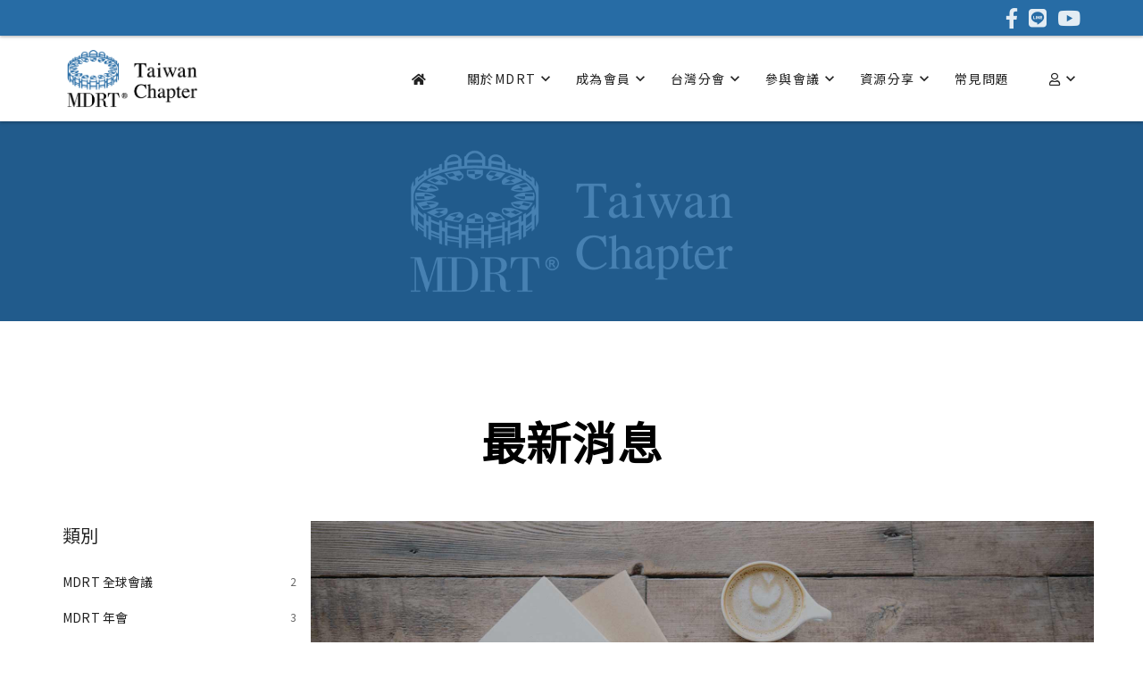

--- FILE ---
content_type: text/html; charset=UTF-8
request_url: https://www.mdrt.org.tw/news.php?type=6
body_size: 10561
content:

<!DOCTYPE html>
<html lang="Zh-Hant-TW">
<head>
  <meta charset="UTF-8">
  <meta http-equiv=”content-language” content=”zh-Hant-TW”>
  <meta name="viewport" content="width=device-width, initial-scale=1, shrink-to-fit=no">
  <meta name="keywords" content="MDRT, Taiwan, 台灣, 國際百萬圓桌, 百萬圓桌, 保險, 協會, Million, Dollar, Round, Table, insurance, clinic, coronavirus, corporate, fitness, health care, hospital, medical, medicine, pharmacy,"/>
  <meta name="description" content="百萬美元圓桌會議（MDRT, Million Dollar Round Table）成立於 1927年，是一個由傑出的人壽保險和金融專業人士組成的組織。作為一個由來自世界各地的人壽保險和金融服務專業人士組成的全球獨立組織，我們在全球80個國家/地區的700多間公司擁有活躍成員。MDRT會員展現了卓越的專業知識、嚴格的道德操守和傑出的客戶服務。MDRT會員榮譽資格受國際公認為人壽保險和金融服務業務的卓越標準。">
  <meta name="author" content="MDRT"/>
  <meta name="viewport" content="width=device-width, initial-scale=1.0">

  <!-- Favicon and Touch Icons -->
  <link rel="icon" href="images/favicon.ico" type="image/x-icon">
  <link href="images/icon/favicon.png" rel="shortcut icon" type="image/png">
  <link href="images/icon/apple-touch-icon.png" rel="apple-touch-icon">
  <link href="images/icon/apple-touch-icon-72x72.png" rel="apple-touch-icon" sizes="72x72">
  <link href="images/icon/apple-touch-icon-114x114.png" rel="apple-touch-icon" sizes="114x114">
  <link href="images/icon/apple-touch-icon-144x144.png" rel="apple-touch-icon" sizes="144x144">
  
  <link rel="canonical" href="https://mdrt.org.tw" />

  <!-- Plugins -->
  <link rel="stylesheet" href="https://stackpath.bootstrapcdn.com/bootstrap/4.4.1/css/bootstrap.min.css" integrity="sha384-Vkoo8x4CGsO3+Hhxv8T/Q5PaXtkKtu6ug5TOeNV6gBiFeWPGFN9MuhOf23Q9Ifjh" crossorigin="anonymous">
  <link rel="stylesheet" href="css/bootstrap_mxm.css">
  
  <!-- Fonts -->
  <link rel="preconnect" href="https://fonts.googleapis.com">
  <link rel="preconnect" href="https://fonts.gstatic.com" crossorigin>
  <link href="https://fonts.googleapis.com/css2?family=Noto+Sans+TC&display=swap" rel="stylesheet">

  <!-- Style Css -->
  <link rel="stylesheet" href="css/style.css">
  
  <title>MDRT Taiwan Chapter - 台灣國際百萬圓桌保險從業人員協會</title>

  <!-- Social Media meta og -->
  <meta property="og:url" content="https://mdrt.org.tw/" />
  <meta property="og:type" content="website" />
  <meta property="og:title" content="MDRT Taiwan Chapter - 台灣國際百萬圓桌保險從業人員協會" />
  <meta property="og:description" content="百萬美元圓桌會議（MDRT, Million Dollar Round Table）成立於 1927年，是一個由傑出的人壽保險和金融專業人士組成的組織。作為一個由來自世界各地的人壽保險和金融服務專業人士組成的全球獨立組織，我們在全球80個國家/地區的700多間公司擁有活躍成員。MDRT會員展現了卓越的專業知識、嚴格的道德操守和傑出的客戶服務。MDRT會員榮譽資格受國際公認為人壽保險和金融服務業務的卓越標準。" />
  <meta property="og:image" content="images/logo.png" />

  <!-- Google tag (gtag.js) -->
  <script async src="https://www.googletagmanager.com/gtag/js?id=G-DJJ11PNLCD"></script>
  <script>
    window.dataLayer = window.dataLayer || [];
    function gtag(){dataLayer.push(arguments);}
    gtag('js', new Date());

    gtag('config', 'G-DJJ11PNLCD');
  </script>

</head>
<body>
  <div class='loading-begin'><div class="loaderMxm"><span></span><span></span><span></span><span></span><span></span><span></span><span></span><span></span><span></span><span></span><span></span><span></span><span></span><span></span><span></span></div></div>

<!--[if lte IE 9]>
  <p class="browserupgrade">You are using an <strong>outdated</strong> browser. Please <a href="https://browsehappy.com/">upgrade your browser</a> to improve your experience and security.</p>
<![endif]-->

  <!-- Start Header -->
  <div class="header">
    <!-- Start Info Box -->
    <div class="info-box d-ss-none-mxm d-xs-none-mxm d-sm-none-mxm bg_color_primary">
      <div class="container">
        <div class="row">
          <!-- Start Info Contact -->
          <!--<div class="col-md-8">
            <div class="info-box__contact">
              <ul>
                <li class="info-box__item--left"><a href="#" class="info-box__link--left"><i class="material-icons info-box__icon--left">call</i>Call Us: +1 987 654 321</a></li>
                <li class="info-box__item--left"><a href="#" class="info-box__link--left"><i class="material-icons info-box__icon--left">email</i>Email: support@example.com</a></li>
              </ul>
            </div>
          </div>-->
          <!-- End Info Contact -->
          
          <!-- Start Info Social -->
          <div class="col-md-12">
            <div class="info-box__social">
              <ul>
                <li class="info-box__item--right"><a href="https://www.facebook.com/MDRTTaiwanOfficial" target="_blank" class="info-box__link--right"><i class="fab fa-facebook-f info-box__icon--right"></i></a></li>
                <li class="info-box__item--right"><a href="https://line.me/ti/p/~@mdrttaiwan" target="_blank" class="info-box__link--right"><i class="fab fa-line info-box__icon--right"></i></a></li>
                <li class="info-box__item--right"><a href="https://www.youtube.com/@mdrt2427" target="_blank" class="info-box__link--right"><i class="fab fa-youtube info-box__icon--right"></i></a></li>
              </ul>
            </div>
          </div>
          <!-- End Info Social -->

        </div>  
      </div>
    </div> 
    <!-- End Info Box -->
    
    <!-- Start Nav -->
    <div class="nav">
      <div class="container">
        <div class="nav__row align-items-center">
          
          <!-- Start Logo -->
          <div class="nav__15percent">
            <div class="nav__logo-box">
              <a href="index.php" class="nav__logo-link">
                <img src="images/logo.png" alt="MDRT Logo">
              </a>
            </div>
          </div>
          <!-- End Logo -->

          <!-- Start Navigation Main -->
          <div class="nav__85percent position-static">

            <div class="nav__menu">

              <!-- Start Menu Main Top -->
              <ul class="nav__list d-ss-none-mxm d-xs-none-mxm d-sm-none-mxm d-md-none-mxm">
                
                <li class="nav__item">
                    <a href="index.php" class="nav__link"><span><i class="fas fa-home"></i></span></a>
                </li>

                <li class="nav__item nav--drop nav--menu-drop">

                    <a href="about.php" class="nav__link"><span>關於MDRT</span></a>
  
                    <!-- Start DropDown Menu -->
                    <ul class="nav__list--lv2 nav--effect">
                      
                      <li class="nav__item--lv2">
                        <a href="about.php" class="nav__link--lv2">關於百萬圓桌（MDRT）</a>
                      </li>
                      <li class="nav__item--lv2">
                        <a href="about.php#whole" class="nav__link--lv2">百萬圓桌全人理念</a>
                      </li>
                      <li class="nav__item--lv2">
                        <a href="about.php#spirit" class="nav__link--lv2">百萬圓桌精神</a>
                      </li>
                      <li class="nav__item--lv2">
                        <a href="about.php#brand" class="nav__link--lv2">百萬圓桌品牌系列</a>
                      </li>
                      <li class="nav__item--lv2">
                        <a href="about.php#source" class="nav__link--lv2">百萬圓桌學習資源</a>
                      </li>
                      <li class="nav__item--lv2">
                        <a href="https://www.mdrtfoundation.org/" target="_blank" class="nav__link--lv2">百萬圓桌基金會</a>
                      </li>
                    </ul>
                    <!-- End DropDown Menu -->
  
                </li>

                <li class="nav__item nav--drop nav--menu-drop">

                    <a href="member.php" class="nav__link"><span>成為會員</span></a>
    
                    <!-- Start DropDown Menu -->
                    <ul class="nav__list--lv2 nav--effect">
                      
                      <li class="nav__item--lv2">
                        <a href="member.php#member" class="nav__link--lv2">成為百萬圓桌會員</a>
                      </li>
                      <li class="nav__item--lv2">
                        <a href="member.php#ethics" class="nav__link--lv2">百萬圓桌道德規範</a>
                      </li>
                      <li class="nav__item--lv2">
                        <a href="member.php#process" class="nav__link--lv2">會員註冊流程</a>
                      </li>
                      <li class="nav__item--lv2">
                        <a href="member.php#type" class="nav__link--lv2">會員類型</a>
                      </li>
                      <li class="nav__item--lv2">
                        <a href="member.php#standard" class="nav__link--lv2">年度入會標準</a>
                      </li>
                      <li class="nav__item--lv2">
                        <a href="member.php#count" class="nav__link--lv2">保費計算認定</a>
                      </li>
                      <li class="nav__item--lv2">
                        <a href="member.php#benefit" class="nav__link--lv2">會員福利</a>
                      </li>
                      <li class="nav__item--lv2">
                        <a href="member.php#mdrtlogo" class="nav__link--lv2">MDRT標誌及圖騰規範</a>
                      </li>
                      
                    </ul>
                    <!-- End DropDown Menu -->
  
                </li>

                <li class="nav__item nav--drop nav--menu-drop">

                  <a href="taiwanmdrt.php" class="nav__link"><span>台灣分會</span></a>

                  <!-- Start DropDown Menu -->
                  <ul class="nav__list--lv2 nav--effect">
                    
                    <li class="nav__item--lv2">
                      <a href="taiwanmdrt.php#chairman" class="nav__link--lv2">會長的話</a>
                    </li>
                    <li class="nav__item--lv2">
                      <a href="taiwanmdrt.php#mcc1" class="nav__link--lv2">執行委員會</a>
                    </li>
                    <li class="nav__item--lv2">
                      <a href="taiwanmdrt.php#mcc2" class="nav__link--lv2">分會MCC成員</a>
                    </li>
                    <li class="nav__item--lv2">
                      <a href="taiwanmdrt.php#pastchairman" class="nav__link--lv2">歷屆會長</a>
                    </li>
                  </ul>
                  <!-- End DropDown Menu -->

                </li>
                
                

                <li class="nav__item nav--drop nav--menu-drop">

                    <a href="event.php" class="nav__link"><span>參與會議</span></a>
  
                    <!-- Start DropDown Menu -->
                    <ul class="nav__list--lv2 nav--effect">
                      
                      <li class="nav__item--lv2">
                        <a href="event.php" class="nav__link--lv2">報名會議</a>
                      </li>
                      <li class="nav__item--lv2">
                        <a href="event.php#pga" class="nav__link--lv2">報名PGA</a>
                      </li>
                      <li class="nav__item--lv2">
                        <a href="event.php#speaker" class="nav__link--lv2">講師推薦</a>
                      </li>
                      <li class="nav__item--lv2">
                        <a href="partner.php" class="nav__link--lv2">贊助夥伴</a>
                      </li>
                    </ul>
                    <!-- End DropDown Menu -->
  
                </li>

                <li class="nav__item nav--drop nav--menu-drop">

                    <a href="#" class="nav__link"><span>資源分享</span></a>
  
                    <!-- Start DropDown Menu -->
                    <ul class="nav__list--lv2 nav--effect">
                      
                      <li class="nav__item--lv2">
                        <a href="news.php" class="nav__link--lv2">最新消息</a>
                      </li>
                      <li class="nav__item--lv2">
                        <a href="activity.php" class="nav__link--lv2">活動剪影</a>
                      </li>
                      <li class="nav__item--lv2">
                        <a href="https://www.mdrtblog.org/" target="_blank" class="nav__link--lv2">百萬圓桌博客</a>
                      </li>
                      <!--<li class="nav__item--lv2">
                        <a href="charitable.php" class="nav__link--lv2">社會公益</a>
                      </li>-->
                    </ul>
                    <!-- End DropDown Menu -->
  
                </li>

                <!--<li class="nav__item">
                  <a href="event.php" class="nav__link"><span>線上商城</span></a>
                </li>-->
                
                <li class="nav__item">
                    <a href="faq.php" class="nav__link"><span>常見問題</span></a>
                </li>

                <li class="nav__item nav--drop nav--menu-drop">

                    <a href="welcome.php" class="nav__link"><i class="far fa-user"></i></a>
  
                    <!-- Start DropDown Menu -->
                    <ul class="nav__list--lv2 nav--effect">

                                          <li class="nav__item--lv2">
                        <a href="sign_in.php" class="nav__link--lv2"><i class="fas fa-sign-in-alt"></i> 登入</a>
                      </li>
                      <li class="nav__item--lv2">
                        <a href="search_order.php" class="nav__link--lv2"><i class="fas fa-sign-in-alt"></i> 訂單查詢</a>
                      </li>
                    
                    </ul>
                    <!-- End DropDown Menu -->
  
                </li>

              </ul>
              <!-- End Menu Main Top -->

              <!-- Start Mini Cart Search Hamburger -->
              <ul class="nav__btn">

                <!-- Start Icon Hamburger -->
                <li class="nav__btn-item d-lg-none-mxm d-xl-none-mxm">
                  <a href="#" class="nav__btn-link nav__mobile-icon" data-check-open="closeMxm">
                    <i class="nav__mobile-icon--line"></i>
                  </a>
                </li>
                <!-- End Icon Hamburger -->
              </ul>
               <!-- End Mini Cart Search Hamburger -->

            </div>


          </div>
          <!-- End Navigation Main -->



        </div>
      </div>

    </div>
    <!-- End Nav -->

    <div class="nav--false"></div>

  </div>
  <!-- End Header -->


  <!-- Start Menu Mobile Popup -->
  <div class="menu-mobile-popup">

    <div class="menu-mb">

      <!-- Start Menu Popup Header -->
      <div class="menu-mb__header">

        <div class="menu-mb__logo-box">
          <a href="index.php" class="menu-mb__logo-link">
            <img src="images/logo.png" alt="MDRT Logo">
          </a>
        </div>
        <div class="menu-mb__close-box">
          <a href="#" class="menu-mb__close-link" data-check-open="closeMxm">
          </a>        
        </div>  

      </div>
      <!-- End Menu Popup Header -->

      <!-- Start Menu Popup Content -->
      <div class="menu-mb__content">
        

        <ul class="menu-mb__list">

          <li class="menu-mb__item">
            <a href="index.php" class="menu-mb__link"><span><i class="fas fa-home"></i> 首頁</span></a>
          </li>

          <li class="menu-mb__item menu-mb--drop">
            <a href="about.php" class="menu-mb__link"><span>關於MDRT</span></a>

            <ul class="menu-mb__list--lv2">

              <li class="menu-mb__item--lv2">
                <a href="about.php" class="menu-mb__link--lv2">關於百萬圓桌（MDRT）</a>
              </li>
              <li class="menu-mb__item--lv2">
                <a href="about.php#whole" class="menu-mb__link--lv2">百萬圓桌全人理念</a>
              </li>
              <li class="menu-mb__item--lv2">
                <a href="about.php#spirit" class="menu-mb__link--lv2">百萬圓桌精神</a>
              </li>
              <li class="menu-mb__item--lv2">
                <a href="about.php#brand" class="menu-mb__link--lv2">百萬圓桌品牌系列</a>
              </li>
              <li class="menu-mb__item--lv2">
                <a href="about.php#source" class="menu-mb__link--lv2">百萬圓桌學習資源</a>
              </li>
              <li class="menu-mb__item--lv2">
                <a  href="https://www.mdrtfoundation.org/" target="_blank" class="menu-mb__link--lv2">百萬圓桌基金會</a>
              </li>
            </ul>

          </li>

          <li class="menu-mb__item menu-mb--drop">
            <a href="member.php" class="menu-mb__link"><span>成為會員</span></a>

            <ul class="menu-mb__list--lv2">

              <li class="menu-mb__item--lv2">
                <a href="member.php#member" class="menu-mb__link--lv2">成為百萬圓桌會員</a>
              </li>
              <li class="menu-mb__item--lv2">
                <a href="member.php#ethics" class="menu-mb__link--lv2">百萬圓桌道德規範</a>
              </li>
              <li class="menu-mb__item--lv2">
                <a href="member.php#process" class="menu-mb__link--lv2">會員註冊流程</a>
              </li>
              <li class="menu-mb__item--lv2">
                <a href="member.php#type" class="menu-mb__link--lv2">會員類型</a>
              </li>
              <li class="menu-mb__item--lv2">
                <a href="member.php#standard" class="menu-mb__link--lv2">年度入會標準</a>
              </li>
              <li class="menu-mb__item--lv2">
                <a href="member.php#count" class="menu-mb__link--lv2">保費計算認定</a>
              </li>
              <li class="menu-mb__item--lv2">
                <a href="member.php#benefit" class="menu-mb__link--lv2">會員福利</a>
              </li>
              <li class="menu-mb__item--lv2">
                <a href="member.php#mdrtlogo" class="menu-mb__link--lv2">MDRT標誌及圖騰規範</a>
              </li>
            
            </ul>

          </li>

          <li class="menu-mb__item menu-mb--drop">
            <a href="mdrttaiwan.php" class="menu-mb__link"><span>台灣分會</span></a>

            <ul class="menu-mb__list--lv2">

              <li class="menu-mb__item--lv2">
                <a href="taiwanmdrt.php#chairman" class="menu-mb__link--lv2">會長的話</a>
              </li>
              <li class="menu-mb__item--lv2">
                <a href="taiwanmdrt.php#mcc1" class="menu-mb__link--lv2">執行委員會</a>
              </li>
              <li class="menu-mb__item--lv2">
                <a href="taiwanmdrt.php#mcc2" class="menu-mb__link--lv2">MCC 成員</a>
              </li>
              <li class="menu-mb__item--lv2">
                <a href="taiwanmdrt.php#pastchairman" class="menu-mb__link--lv2">歷屆會長</a>
              </li>
            </ul>

          </li>          

          <li class="menu-mb__item menu-mb--drop">
            <a href="event.php" class="menu-mb__link"><span>參與會議</span></a>

            <ul class="menu-mb__list--lv2">

              <li class="menu-mb__item--lv2">
                <a href="event.php" class="menu-mb__link--lv2">報名會議</a>
              </li>
              <li class="menu-mb__item--lv2">
                <a href="event.php#pga" class="menu-mb__link--lv2">報名PGA</a>
              </li>
              <li class="menu-mb__item--lv2">
                <a href="event.php#speaker" class="menu-mb__link--lv2">講師推薦</a>
              </li>
              <li class="menu-mb__item--lv2">
                <a href="partner.php" class="menu-mb__link--lv2">贊助夥伴</a>
              </li>
            </ul>

          </li>

          <li class="menu-mb__item menu-mb--drop">
            <a href="#" class="menu-mb__link"><span>資源分享</span></a>

            <ul class="menu-mb__list--lv2">

              <li class="menu-mb__item--lv2">
                <a href="news.php" class="menu-mb__link--lv2">最新消息</a>
              </li>
              <li class="menu-mb__item--lv2">
                <a href="activity.php" class="menu-mb__link--lv2">活動剪影</a>
              </li>
              <li class="menu-mb__item--lv2">
                <a href="https://www.mdrtblog.org/" target="_blank" class="menu-mb__link--lv2">百萬圓桌博客</a>
              </li>
              <!--<li class="menu-mb__item--lv2">
                <a href="charitable.php" class="menu-mb__link--lv2">社會公益</a>
              </li>-->
            
            </ul>

          </li>

          <!--<li class="menu-mb__item">
            <a href="#" class="menu-mb__link"><span>線上商城</span></a>
          </li>-->

          <li class="menu-mb__item">
            <a href="faq.php" class="menu-mb__link"><span>常見問題</span></a>
          </li>

          <li class="menu-mb__item menu-mb--drop">
            <a href="welcome.php" class="menu-mb__link"><span><i class="far fa-user"></i> 帳號</span></a>

            <ul class="menu-mb__list--lv2">

                          <li class="menu-mb__item--lv2">
                <a href="sign_in.php" class="menu-mb__link--lv2"><i class="fas fa-sign-in-alt"></i> 登入</a>
              </li>
              <li class="menu-mb__item--lv2">
                <a href="search_order.php" class="menu-mb__link--lv2"><i class="fas fa-sign-in-alt"></i> 訂單查詢</a>
              </li>
            
            </ul>

          </li>
          
          <li class="menu-mb__item">
            <div class="info-box__social">
              <ul>
                <li class="info-box__item--right"><a href="https://www.facebook.com/MDRTTaiwanOfficial" target="_blank" class="info-box__link--right"><i class="fab fa-facebook-f info-box__icon--right"></i></a></li>
                <li class="info-box__item--right"><a href="https://line.me/ti/p/~@mdrttaiwan" target="_blank" class="info-box__link--right"><i class="fab fa-line info-box__icon--right"></i></a></li>
                <li class="info-box__item--right info-box__item--left"><a href="https://www.youtube.com/@mdrt2427" target="_blank" class="info-box__link--right"><i class="fab fa-youtube info-box__icon--right"></i></a></li>
              </ul>
            </div>
          </li>

        </ul>


      </div>
      <!-- End Menu Popup Content -->

    </div> 

  </div>
  <!-- End Menu Mobile Popup -->
  <!-- Start Section Banner Static -->
  <div class="section-banner-static_mdrt bg_f">
    <div class="container">
      <div class="row">
        <div class="col">
          <div class="text-center">

            <!--<h1 class="banner__title heading-4th--light text-blod">
              最新消息
            </h1>-->

          </div>
        </div>
      </div>
    </div>
  </div>
  <!-- End Section Banner Static -->

  <!-- Start Section Content Main -->
  <div class="section-content-main">
    <div class="container">
      <div class="row umb--48">
        <div class="col">
          <div class="text-center">
           
            <h1 class="banner__title heading-4th--light text-blod text-black">
              最新消息
            </h1>
            
          </div>
        </div>
      </div>

      <div class="row">
        
        <!-- Start Content -->
        <div class="col-lg-9">

          <!-- Start List Item Content -->
          <div class="row">
            
                          <div class="section-carousel-v5">
                <div class="swiper-container__v5">
                  <div class="swiper-wrapper">
                    <div class="swiper-slide">
                      <div class="slider-swiper-v5__wrap">
                        <div class="slider-swiper-v5__box">
                          <div class="text-box5">
                            <h1 class="text-box5__title heading-2th--light">目前沒有相關資料....</h1>
                          </div>
                        </div>
                      </div>              
                      <picture>
                        <source srcset="images/carousel-v-05.jpg" media="(min-width:1200px)">
                        <source srcset="images/carousel-v-05_w1200.jpg" media="(min-width:992px) and (max-width:1199px)">
                        <source srcset="images/carousel-v-05_w992.jpg" media="(min-width:768px) and (max-width:991px)">
                        <source srcset="images/carousel-v-05_w768.jpg" media="(min-width:576px) and (max-width:767px)">
                        <source srcset="images/carousel-v-05_w576.jpg">
                        <img class="slider-swiper-v5__img" alt="banner" src="images/carousel-v-05.jpg">
                      </picture>
                    </div>
                  </div>
                </div>
              </div>
            
          </div>
          <!-- End List Item Content -->


          <!-- Start Pagination -->
          <div class="row">
            <div class="col-lg-12">
              <div class="pagination">
                <ul id="PagiNation">
                  
                </ul>
              </div>  
                       

            </div>

          </div>  
          <!-- End Pagination -->

          
        </div>
        <!-- End Content -->
        
        <!-- Start Sidebar -->
        <div class="col-lg-3 order-lg-first">
          
          <!-- Start Widget Categories -->
          <div class="row">
            <div class="col">
              <div class="widget wow move-up animate">
                
                <h3 class="widget__header heading-6th--dark-hi">
                  類別
                </h3>
                

                <div class="widget__side">

                  <!-- Start Category -->
                  <div class="widget__category">

                    <h4 class="widget__category--name">
                      <a href="news.php?type=2" class="widget__category--link heading-8th--dark-hi-hover">
                        MDRT 全球會議
                      </a>
                    </h4>
                    <div class="widget__category--number heading-9th--dark-md">
                      2                    </div>

                  </div>
                  <!-- End Category -->

                  <!-- Start Category -->
                  <div class="widget__category">

                    <h4 class="widget__category--name">
                      <a href="news.php?type=3" class="widget__category--link heading-8th--dark-hi-hover">
                        MDRT 年會
                      </a>
                    </h4>
                    <div class="widget__category--number heading-9th--dark-md">
                      3                    </div>

                  </div>
                  <!-- End Category -->

                  <!-- Start Category -->
                  <div class="widget__category">

                    <h4 class="widget__category--name">
                      <a href="news.php?type=4" class="widget__category--link heading-8th--dark-hi-hover">
                        台灣 MDRT Day
                      </a>
                    </h4>
                    <div class="widget__category--number heading-9th--dark-md">
                      2                    </div>

                  </div>
                  <!-- End Category -->

                  <!-- Start Category -->
                  <div class="widget__category">

                    <h4 class="widget__category--name">
                      <a href="news.php?type=5" class="widget__category--link heading-8th--dark-hi-hover">
                        總會相關
                      </a>
                    </h4>
                    <div class="widget__category--number heading-9th--dark-md">
                      2                    </div>

                  </div>
                  <!-- End Category -->

                  <!-- Start Category -->
                  <div class="widget__category">

                    <h4 class="widget__category--name">
                      <a href="news.php?type=6" class="widget__category--link heading-8th--dark-hi-hover">
                        新聞
                      </a>
                    </h4>
                    <div class="widget__category--number heading-9th--dark-md">
                      0                    </div>

                  </div>
                  <!-- End Category -->

                  <!-- Start Category -->
                  <div class="widget__category">

                    <h4 class="widget__category--name">
                      <a href="news.php?type=1" class="widget__category--link heading-8th--dark-hi-hover">
                        其他
                      </a>
                    </h4>
                    <div class="widget__category--number heading-9th--dark-md">
                      0                    </div>

                  </div>
                  <!-- End Category -->

                

                </div>


              </div>
            </div>
          </div>
          <!-- End Widget Categories -->


          <!-- Start Widget Recent Posts -->
          <div class="row">
            <div class="col">
              <div class="widget wow move-up animate">
                
                <h3 class="widget__header heading-6th--dark-hi">
                  熱門資訊
                </h3>
                

                <div class="widget__side">

                                  <!-- Start Item Blog -->
                  <div class="widget__blog">
                    <div class="widget__blog--avatar slidebar_news_img">
                      <a href="news_post.php?news=377" class="widget__blog--img">
                        <img src="upload/posts_377/zip6934tjr_2026_MDRT_TOT.png" alt="2026 MDRT </br> TOT 頂尖會員年會">
                      </a>
                    </div>
                    <div class="widget__blog--content">
                      <h4 class="widget__blog--title hot_news_title_line">
                        <a href="news_post.php?news=377" class="widget__blog--link heading-8th--dark-hi-hover">
                          2026 MDRT </br> TOT 頂尖會員年會                        </a>
                      </h4>
                      <p class="widget__blog--date  heading-9th--dark-md">
                        2025-11-04                      </p>

                    </div>
                  </div>
                  <!-- End Item Blog -->

                                  <!-- Start Item Blog -->
                  <div class="widget__blog">
                    <div class="widget__blog--avatar slidebar_news_img">
                      <a href="news_post.php?news=376" class="widget__blog--img">
                        <img src="upload/posts_376/zipeawzv0s_2026_MDRT_GC.jpg" alt="2026 MDRT 全球會議</br>澳洲 雪梨">
                      </a>
                    </div>
                    <div class="widget__blog--content">
                      <h4 class="widget__blog--title hot_news_title_line">
                        <a href="news_post.php?news=376" class="widget__blog--link heading-8th--dark-hi-hover">
                          2026 MDRT 全球會議</br>澳洲 雪梨                        </a>
                      </h4>
                      <p class="widget__blog--date  heading-9th--dark-md">
                        2025-09-03                      </p>

                    </div>
                  </div>
                  <!-- End Item Blog -->

                                  <!-- Start Item Blog -->
                  <div class="widget__blog">
                    <div class="widget__blog--avatar slidebar_news_img">
                      <a href="news_post.php?news=380" class="widget__blog--img">
                        <img src="upload/posts_380/zippvrhgsk_2026_MDRT_AM.jpg" alt="2026 MDRT 年會</br>加州 安那翰">
                      </a>
                    </div>
                    <div class="widget__blog--content">
                      <h4 class="widget__blog--title hot_news_title_line">
                        <a href="news_post.php?news=380" class="widget__blog--link heading-8th--dark-hi-hover">
                          2026 MDRT 年會</br>加州 安那翰                        </a>
                      </h4>
                      <p class="widget__blog--date  heading-9th--dark-md">
                        2025-07-07                      </p>

                    </div>
                  </div>
                  <!-- End Item Blog -->

                                  <!-- Start Item Blog -->
                  <div class="widget__blog">
                    <div class="widget__blog--avatar slidebar_news_img">
                      <a href="news_post.php?news=372" class="widget__blog--img">
                        <img src="upload/posts_372/zipi3u6b07_16_9-2025-MDRT-KV.jpg" alt="2025 MDRT DAY TAIWAN 活動精彩花絮">
                      </a>
                    </div>
                    <div class="widget__blog--content">
                      <h4 class="widget__blog--title hot_news_title_line">
                        <a href="news_post.php?news=372" class="widget__blog--link heading-8th--dark-hi-hover">
                          2025 MDRT DAY TAIWAN 活動精彩花絮                        </a>
                      </h4>
                      <p class="widget__blog--date  heading-9th--dark-md">
                        2025-05-30                      </p>

                    </div>
                  </div>
                  <!-- End Item Blog -->

                
                </div>


              </div>
            </div>
          </div>
          <!-- End Widget Recent Posts -->   


          <!-- Start Widget Archives -->
          <div class="row">
            <div class="col">
              <div class="widget wow move-up animate">
                
                <h3 class="widget__header heading-6th--dark-hi">
                  時期
                </h3>
                

                <div class="widget__side">
                  
                
                  <!-- Start Archives -->
                  <div class="widget__archives">

                    <h4 class="widget__archives--name">
                      <a href="news.php?year=2026&month=01&startday=01&endday=31" class="widget__archives--link heading-8th--dark-hi-hover">
                        2026/01                      </a>
                    </h4>
                    <div class="widget__archives--number heading-9th--dark-md">
                      0                                          </div>

                  </div>
                  <!-- End Archives -->
                
                  <!-- Start Archives -->
                  <div class="widget__archives">

                    <h4 class="widget__archives--name">
                      <a href="news.php?year=2025&month=12&startday=01&endday=31" class="widget__archives--link heading-8th--dark-hi-hover">
                        2025/12                      </a>
                    </h4>
                    <div class="widget__archives--number heading-9th--dark-md">
                      0                                          </div>

                  </div>
                  <!-- End Archives -->
                
                  <!-- Start Archives -->
                  <div class="widget__archives">

                    <h4 class="widget__archives--name">
                      <a href="news.php?year=2025&month=11&startday=01&endday=30" class="widget__archives--link heading-8th--dark-hi-hover">
                        2025/11                      </a>
                    </h4>
                    <div class="widget__archives--number heading-9th--dark-md">
                      1                                          </div>

                  </div>
                  <!-- End Archives -->
                
                  <!-- Start Archives -->
                  <div class="widget__archives">

                    <h4 class="widget__archives--name">
                      <a href="news.php?year=2025&month=10&startday=01&endday=31" class="widget__archives--link heading-8th--dark-hi-hover">
                        2025/10                      </a>
                    </h4>
                    <div class="widget__archives--number heading-9th--dark-md">
                      0                                          </div>

                  </div>
                  <!-- End Archives -->
                
                  <!-- Start Archives -->
                  <div class="widget__archives">

                    <h4 class="widget__archives--name">
                      <a href="news.php?year=2025&month=09&startday=01&endday=30" class="widget__archives--link heading-8th--dark-hi-hover">
                        2025/09                      </a>
                    </h4>
                    <div class="widget__archives--number heading-9th--dark-md">
                      1                                          </div>

                  </div>
                  <!-- End Archives -->
                
                  <!-- Start Archives -->
                  <div class="widget__archives">

                    <h4 class="widget__archives--name">
                      <a href="news.php?year=2025&month=08&startday=01&endday=31" class="widget__archives--link heading-8th--dark-hi-hover">
                        2025/08                      </a>
                    </h4>
                    <div class="widget__archives--number heading-9th--dark-md">
                      0                                          </div>

                  </div>
                  <!-- End Archives -->
                
                  <!-- Start Archives -->
                  <div class="widget__archives">

                    <h4 class="widget__archives--name">
                      <a href="news.php?year=2025&month=07&startday=01&endday=31" class="widget__archives--link heading-8th--dark-hi-hover">
                        2025/07                      </a>
                    </h4>
                    <div class="widget__archives--number heading-9th--dark-md">
                      1                                          </div>

                  </div>
                  <!-- End Archives -->
                
                  <!-- Start Archives -->
                  <div class="widget__archives">

                    <h4 class="widget__archives--name">
                      <a href="news.php?year=2025&month=06&startday=01&endday=30" class="widget__archives--link heading-8th--dark-hi-hover">
                        2025/06                      </a>
                    </h4>
                    <div class="widget__archives--number heading-9th--dark-md">
                      0                                          </div>

                  </div>
                  <!-- End Archives -->
                
                  <!-- Start Archives -->
                  <div class="widget__archives">

                    <h4 class="widget__archives--name">
                      <a href="news.php?year=2025&month=05&startday=01&endday=31" class="widget__archives--link heading-8th--dark-hi-hover">
                        2025/05                      </a>
                    </h4>
                    <div class="widget__archives--number heading-9th--dark-md">
                      1                                          </div>

                  </div>
                  <!-- End Archives -->
                
                  <!-- Start Archives -->
                  <div class="widget__archives">

                    <h4 class="widget__archives--name">
                      <a href="news.php?year=2025&month=04&startday=01&endday=30" class="widget__archives--link heading-8th--dark-hi-hover">
                        2025/04                      </a>
                    </h4>
                    <div class="widget__archives--number heading-9th--dark-md">
                      0                                          </div>

                  </div>
                  <!-- End Archives -->
                
                  <!-- Start Archives -->
                  <div class="widget__archives">

                    <h4 class="widget__archives--name">
                      <a href="news.php?year=2025&month=03&startday=01&endday=31" class="widget__archives--link heading-8th--dark-hi-hover">
                        2025/03                      </a>
                    </h4>
                    <div class="widget__archives--number heading-9th--dark-md">
                      0                                          </div>

                  </div>
                  <!-- End Archives -->
                
                </div>


              </div>
            </div>
          </div>
          <!-- End Widget Archives -->



        </div>
        <!-- End Sidebar -->

      </div>
    </div>
  </div>
  <!-- End Section Content Main -->
  


<!-- Start Footer -->
<div class="footer">
    
    <!-- Start Info F -->
    <div class="info-f bg_color_primary_dark">
      <div class="container">
        
        <div class="row">

          <!-- Start List F -->
          <div class="col-sm-6 col-lg-3 order-2 order-lg-4">
            <div class="info-f__side2">
              <!-- Start Title -->
              <h3 class="info-f__title heading-6th--light">
                關於百萬圓桌
              </h3>
              <!-- End Title -->
              
              <!-- Start Info List -->
              <div class="row width_100">
                <div class="col-6 col-sm-6 col-lg-12">
                  <div class="info-f__menu-list">
                    <ul>
                      <li>
                        <a href="https://www.mdrt.org/zh-cht/" class="heading-8th--light-hover">
                          <i class="fas fa-chevron-right text-primary pr-2"></i>MDRT總會官網
                        </a>
                      </li>
                      <li>
                        <a href="about.php" class="heading-8th--light-hover">
                          <i class="fas fa-chevron-right text-primary pr-2"></i>MDRT介紹
                        </a>
                      </li>
                      <li>
                        <a href="member.php#ethics" class="heading-8th--light-hover">
                          <i class="fas fa-chevron-right text-primary pr-2"></i>道德規章
                        </a>
                      </li>
                    </ul>
                  </div>
                </div>
                <div class="col-6 col-sm-6 col-lg-12">
                  <div class="info-f__menu-list">
                    <ul>
                      <li>
                        <a href="about.php#whole" class="heading-8th--light-hover">
                          <i class="fas fa-chevron-right text-primary pr-2"></i>全人精神
                        </a>
                      </li>
                      <li>
                        <a href="about.php#brand" class="heading-8th--light-hover">
                          <i class="fas fa-chevron-right text-primary pr-2"></i>系列品牌
                        </a>
                      </li>
                      <li>
                        <a href="about.php#source" class="heading-8th--light-hover">
                          <i class="fas fa-chevron-right text-primary pr-2"></i>學習資源
                        </a>
                      </li>
                      <li>
                        <a href="https://www.mdrtfoundation.org/zh-Hant" target="_blank" class="heading-8th--light-hover">
                          <i class="fas fa-chevron-right text-primary pr-2"></i>MDRT 基金會
                        </a>
                      </li>
                    </ul>
                  </div>
                </div>
              </div>
                            
              <!-- End Info List -->
            </div>
          </div>
          <!-- End List F -->

          <!-- Start List F -->
          <div class="col-sm-6 col-lg-3 order-2 order-lg-4">
            <div class="info-f__side2">
              <!-- Start Title -->
              <h3 class="info-f__title heading-6th--light">
                成為MDRT會員
              </h3>
              <!-- End Title -->
              
              <!-- Start Info List -->
              <div class="row width_100">
                <div class="col-6 col-sm-6 col-lg-12">
                  <div class="info-f__menu-list">
                    <ul>
                      <li>
                        <a href="member.php#member" class="heading-8th--light-hover">
                          <i class="fas fa-chevron-right text-primary pr-2"></i>成為會員
                        </a>
                      </li>
                      <li>
                        <a href="member.php#process" class="heading-8th--light-hover">
                          <i class="fas fa-chevron-right text-primary pr-2"></i>會員註冊程序
                        </a>
                      </li>
                      <li>
                        <a href="member.php#download" class="heading-8th--light-hover">
                          <i class="fas fa-chevron-right text-primary pr-2"></i>下載業績證明信
                        </a>
                      </li>
                      <li>
                        <a href="member.php#count" class="heading-8th--light-hover">
                          <i class="fas fa-chevron-right text-primary pr-2"></i>保費計算認定
                        </a>
                      </li>
                    </ul>                               
                  </div>
                </div>
                <div class="col-6 col-sm-6 col-lg-12">
                  <div class="info-f__menu-list">
                    <ul>
                      <li>
                        <a href="member.php#standard" class="heading-8th--light-hover">
                          <i class="fas fa-chevron-right text-primary pr-2"></i>年度入會標準
                        </a>
                      </li>
                      <li>
                        <a href="member.php#mdrtlogo" class="heading-8th--light-hover">
                          <i class="fas fa-chevron-right text-primary pr-2"></i>會員標誌使用規範
                        </a>
                      </li>
                      <li>
                        <a href="https://www.mdrt.org/zh-cht/connect/mentorship/" target="_blank" class="heading-8th--light-hover">
                          <i class="fas fa-chevron-right text-primary pr-2"></i>MDRT師徒計畫
                        </a>
                      </li>
                    </ul>                               
                  </div>
                </div>
              </div>
                            
              <!-- End Info List -->
            </div>
          </div>
          <!-- End List F -->

          <!-- Start List F -->
          <div class="col-sm-6 col-lg-3 order-2 order-lg-4">
            <div class="row">
              <div class="col-sm-12">

                <div class="info-f__side2">
                  <!-- Start Title -->
                  <h3 class="info-f__title heading-6th--light">
                    MDRT台灣分會
                  </h3>
                  <!-- End Title -->
                  
                  <!-- Start Info List -->
                  <div class="row width_100">
                    <div class="col-6 col-sm-6 col-lg-12">
                      <div class="info-f__menu-list">
                        <ul>
                          <li>
                            <a href="taiwanmdrt.php#mcc1" class="heading-8th--light-hover">
                              <i class="fas fa-chevron-right text-primary pr-2"></i>執行委員會
                            </a>
                          </li>
                          <li>
                            <a href="taiwanmdrt.php#mcc2" class="heading-8th--light-hover">
                              <i class="fas fa-chevron-right text-primary pr-2"></i>分會成員
                            </a>
                          </li>
                          <li>
                            <a href="taiwanmdrt.php#pastchairman" class="heading-8th--light-hover">
                              <i class="fas fa-chevron-right text-primary pr-2"></i>歷屆會長
                            </a>
                          </li>
                        </ul>                               
                      </div>
                    </div>
                    <div class="col-6 col-sm-6 col-lg-12">
                      <div class="info-f__menu-list">
                        <ul>
                          <li>
                            <a href="faq.php" class="heading-8th--light-hover">
                              <i class="fas fa-chevron-right text-primary pr-2"></i>常見問題
                            </a>
                          </li>
                          <li>
                            <a href="member.php#type" class="heading-8th--light-hover">
                              <i class="fas fa-chevron-right text-primary pr-2"></i>服務權益
                            </a>
                          </li>
                        </ul>                               
                      </div>
                    </div>
                  </div>
                                
                  <!-- End Info List -->
                </div>

              </div>
              <div class="col-sm-12">

                <div class="info-f__side2">
                  <!-- Start Title -->
                  <h3 class="info-f__title heading-6th--light">
                    參與會議
                  </h3>
                  <!-- End Title -->
                  
                  <!-- Start Info List -->
                  <div class="row width_100">
                    <div class="col-6 col-sm-6 col-lg-12">
                      <div class="info-f__menu-list">
                        <ul>
                          <li>
                            <a href="event.php" class="heading-8th--light-hover">
                              <i class="fas fa-chevron-right text-primary pr-2"></i>會議參與
                            </a>
                          </li>
                          <!--<li>
                            <a href="member.php#count" class="heading-8th--light-hover">
                              <i class="fas fa-chevron-right text-primary pr-2"></i>講師推薦
                            </a>
                          </li>-->
                          <li>
                            <a href="event.php#pga" class="heading-8th--light-hover">
                              <i class="fas fa-chevron-right text-primary pr-2"></i>PGA參與
                            </a>
                          </li>
                        </ul>                               
                      </div>
                    </div>
                  </div>
                                
                  <!-- End Info List -->
                </div>

              </div>
            </div>
            
          </div>
          <!-- End List F -->

          <!-- Start List F -->
          <div class="col-sm-6 col-lg-3 order-2 order-lg-4">
            <div class="info-f__side2">
              <!-- Start Title -->
              <h3 class="info-f__title heading-6th--light">
                聯絡我們
              </h3>
              <!-- End Title -->
              
              <!-- Start Info List -->
              <div class="info-f__list">
                <ul>
                  <li>
                    <a href="#">
                      <i class="material-icons info-f__icon text-primary mb-3"><i class="fa fa-phone"></i></i>02-2577-7232
                    </a>
                  </li>
                  <li>
                    <a href="#">
                      <i class="material-icons info-f__icon text-primary mb-3"><i class="fas fa-fax"></i></i>02-2577-7235
                    </a>
                  </li>
                  <li>
                    <a href="#">
                      <i class="material-icons info-f__icon text-primary mb-3"><i class="fa fa-envelope"></i></i>mdrttw@mdrt.org.tw
                    </a>
                  </li>
                  <li>
                    <a href="#">
                      <i class="material-icons info-f__icon text-primary"><i class="fas fa-map-marked-alt"></i></i>104006 台北市中山區長安東路一段28號1樓
                    </a>
                  </li>
                </ul>                               
              </div>
              <!-- End Info List -->



            </div>
          </div>  
          <!-- End List F -->

        </div>  
      </div>
    </div>
    <!-- Start Info F -->

    <!-- Start Info Box 2 -->
    <div class="info-box-2 bg_color_primary_dark">
      <div class="container">
        <div class="row align-items-center">

          <!-- Start Info Copyright -->
          <div class="info-box-2__contact">
            <a href="#" class="info-box-2__contact--link">Copyright &copy; 2026 MDRT ALL RIGHTS RESERVED. 本站文字及圖片版權歸屬MDRT台灣分會所有。版權所有，翻印必究。</a>
          </div>
          <!-- End Info Copyright -->

        </div>  
      </div>
    </div>
    <!-- End Info Box 2 -->

  </div>  
  <!-- End Footer -->

  <!-- Scroll To Top -->
  <a onclick="topFunction()" class="scrolltop" id="myBtn" title="Go to Top"><i class="fa fa-angle-up"></i></a>


  <!-- Js Files -->
  <script src="https://code.jquery.com/jquery-3.4.1.slim.min.js" integrity="sha384-J6qa4849blE2+poT4WnyKhv5vZF5SrPo0iEjwBvKU7imGFAV0wwj1yYfoRSJoZ+n" crossorigin="anonymous"></script>
  <script src="https://cdn.jsdelivr.net/npm/popper.js@1.16.0/dist/umd/popper.min.js" integrity="sha384-Q6E9RHvbIyZFJoft+2mJbHaEWldlvI9IOYy5n3zV9zzTtmI3UksdQRVvoxMfooAo" crossorigin="anonymous"></script>
  <script src="https://stackpath.bootstrapcdn.com/bootstrap/4.4.1/js/bootstrap.min.js" integrity="sha384-wfSDF2E50Y2D1uUdj0O3uMBJnjuUD4Ih7YwaYd1iqfktj0Uod8GCExl3Og8ifwB6" crossorigin="anonymous"></script>
  
  <script src="js/jquery-1.8.2.min.js"></script>
  <script src="js/TweenMax.min.js"></script>
  <script src="js/jquery.waypoints.js"></script>
  <script src="js/infinite.js"></script>
  <script src="js/jquery.counterup2.min.js"></script>
  <script src="js/jquery.flexslider.js"></script>
  <script src="js/jquery-modal-video.js"></script>
  <script src="js/jquery-smartphoto.js"></script> 
  <script src="js/jquery-ui-1.9.2.custom.js"></script> 
  <script src="js/imagesloaded.pkgd.min.js"></script>
  <script src="js/wow.js"></script>
  <script src="js/jquery.filterizr.min.js"></script>
  <script src="js/swiper.js"></script>
  <script src="js/particles_2.js"></script>
  <script src="js/wavify.js"></script>
  <script src="js/jquery.wavify.js"></script>
  <script src="js/gotop.js"></script>
  <script src="js/application.js"></script>

  <!-- Js Edit Files -->
  <script src="js/extend3.js"></script>
  <script src="js/flexslider_edit.js"></script>
  <script src="js/slideshow.js"></script>
  <script src="js/filter_elements.js"></script>
  <script src="js/filter_items.js"></script>
  <script src="js/infinite_edit.js"></script>
  <script src="js/modal-video-photo_edit.js"></script>  
  <script src="js/masonry_count.js"></script>
  <script src="js/wow_edit.js"></script>
  <script src="js/filterizr_edit.js"></script>
  <script src="js/swiper_edit.js"></script>
  <script src="js/particles_edit.js"></script>
  <script src="js/wavify_edit.js"></script>

  <!-- Global site tag (gtag.js) - Google Analytics -->
  <script async src="https://www.googletagmanager.com/gtag/js?id=G-NGRX7VPXVH"></script>
  <script>
    window.dataLayer = window.dataLayer || [];
    function gtag(){dataLayer.push(arguments);}
    gtag('js', new Date());

    gtag('config', 'G-NGRX7VPXVH');
  </script>

</body>
</html><script>
  
	var nowpage = 1;
	var rows = 9;
  var type = 6;
  var getyear = 0000;
  var getmonth = 00;
  var startday = 00;
  var endday = 00;

	var news = JSON.parse ('');
	
  var totalpage = 0;
  totalpage = Math.ceil(news.total/rows);
	
  var url = "news.php";
  
  /*if (typeof $ == 'undefined') {
	  var $ = jQuery;
  }*/
  //alert(getyear+','+getmonth+','+startday+'~'+endday);

	page_change(totalpage,nowpage,url,type,getyear,getmonth,startday,endday);
  
  var news_items = '';
 
	if(news.total > 0){
    
		for (var num in news.rows){

      news_items += 
        '<div class="col-sm-6 col-md-6 col-lg-6 col-xl-4 umb--40">' + 
          '<div class="item-2-blog normal wow move-up animate">' +
            '<div class="item-2-blog__side">' + 
              '<h3 class="item-2-blog__name news_title_line">' + 
                '<a href="news_post.php?news=' + news.rows[num].id + '" class="heading-6th--dark-hi-hover">' +
                  news.rows[num].tittle +
                '</a>' +
              '</h3>' +
              '<h5 class="item-2-blog__date-cate umb--8">' +
                '<a href="#" class="heading-9th--dark-hi-hover-uppercase">' + 
                  formatcategory(news.rows[num].top_layer) +
                '</a>' +
                '<span>&nbsp;/&nbsp;</span>' +
                '<a href="#" class="heading-9th--dark-hi-hover-uppercase">' +
                  news.rows[num].start_date +
                '</a>' +
              '</h5>'+
              '<div class="item-2-blog__box news_img">' +
                '<a href="news_post.php?news=' + news.rows[num].id + '"  class="item-2-blog__picture">' +
                  '<img src="upload/'+ news.rows[num].pictureFile +'" alt="'+ news.rows[num].tittle +'">' +
                '</a>' +
              '</div>' +
              '<p class="item-2-blog__paragraph paragraph-2th--dark-md-hyphens news_descript_line">' +
                news.rows[num].description +
              '</p>' +
            '</div>' +
          '</div>' +
        '</div>';
			
  	}
    document.querySelector('#NewsItems').innerHTML = news_items;
	}
	else{

	  //news_items = '<div class="col-lg-12 text-center"><h1 class="banner__title heading-4th--light text-black text-blod">目前沒有相關資料....</h1></div>';
    
    news_items =
    '<div class="section-carousel-v5">'+
      '<div class="swiper-container__v5">'+
        '<div class="swiper-wrapper">'+
          '<div class="swiper-slide">'+
            '<div class="slider-swiper-v5__wrap">'+
              '<div class="slider-swiper-v5__box">'+
                '<div class="text-box5">'+
                  '<h1 class="text-box5__title heading-2th--light">目前沒有相關資料....</h1>'+
                '</div>'+
              '</div>'+
            '</div>'+                
            '<picture>'+
              '<source srcset="images/carousel-v-05.jpg" media="(min-width:1200px)">'+
              '<source srcset="images/carousel-v-05_w1200.jpg" media="(min-width:992px) and (max-width:1199px)">'+
              '<source srcset="images/carousel-v-05_w992.jpg" media="(min-width:768px) and (max-width:991px)">'+
              '<source srcset="images/carousel-v-05_w768.jpg" media="(min-width:576px) and (max-width:767px)">'+
              '<source srcset="images/carousel-v-05_w576.jpg">'+
              '<img class="slider-swiper-v5__img" alt="banner" src="images/carousel-v-05.jpg">'+
            '</picture>'+
          '</div>'+
        '</div>'+
      '</div>'+
    '</div>';

    document.querySelector('#NewsItems').innerHTML = news_items;

	}
	
</script>

--- FILE ---
content_type: application/javascript; charset=UTF-8
request_url: https://www.mdrt.org.tw/js/filter_elements.js
body_size: 1743
content:
"use strict";
filterSelection("all");

function filterSelection(c) {
  var x, i;
  x = document.getElementsByClassName("portfolio__side");
  if (c == "all") c = "";
  for (i = 0; i < x.length; i++) {
    // console.log(x.length);
    mxmRemoveClass(x[i], "show");
    // console.log(x[i].className.indexOf(c));
    if (x[i].className.indexOf(c) > -1) mxmAddClass(x[i], "show");
  }
}

function mxmAddClass(element, name) {
  var i, arr1, arr2;
  arr1 = element.className.split(" ");
  arr2 = name.split(" ");
  for (i = 0; i < arr2.length; i++) {
    if (arr1.indexOf(arr2[i]) == -1) {element.className += " " + arr2[i];}
  }
}

function mxmRemoveClass(element, name) {
  var i, arr1, arr2;
  arr1 = element.className.split(" ");
  arr2 = name.split(" ");
  for (i = 0; i < arr2.length; i++) {
    while (arr1.indexOf(arr2[i]) > -1) {
      arr1.splice(arr1.indexOf(arr2[i]), 1);     
    }
  }
  // console.log(arr1);
  element.className = arr1.join(" ");
  // console.log(arr1.join(" "));
}

// Add active class to the current button (highlight it)
var btnContainer = document.getElementById("btnListFilter");

if(btnContainer != null) {

  var btns = btnContainer.getElementsByClassName("btn");


  for (var i = 0; i < btns.length; i++) {
    btns[i].addEventListener("click", function(event){
      event.preventDefault();
      var current = btnContainer.getElementsByClassName("active");
      current[0].className = current[0].className.replace(" active", "");
      this.className += " active";
    });
  }
}

--- FILE ---
content_type: application/javascript; charset=UTF-8
request_url: https://www.mdrt.org.tw/js/application.js
body_size: 25206
content:
jQuery(function ($) {

	const baseUrl = "./phpapi/api.php/";
	var savelock = false;
	
	//Email驗證
	function isEmail(strEmail) {
		//console.log();
		var regex = /^([a-zA-Z0-9_\.\-\+])+\@(([a-zA-Z0-9\-])+\.)+([a-zA-Z0-9]{2,4})+$/;
		if(!regex.test(strEmail)) { return false; }
		else { return true; }
	}

	$("#signup").submit(async function(event) {
		// cancels the form submission
		event.preventDefault();

		if($('#g-recaptcha-response').val()){
			let newobj={};
			newobj["g-recaptcha-response"] = $('#g-recaptcha-response').val();
			const url = 'check.php'
			const result = await $.ajax({ type: 'POST' ,url , data: newobj});
			if(result == "false"){
				alert("機器人驗證失敗！");
				return;
			}
		}

		if(isEmail($('#user_email').val())){

			const emailsearcresult = await searchData(`${baseUrl}viewcheck`, "=", [{"user_email": $('#user_email').val()}], "");
			var emailrecordsList = Object.values(emailsearcresult).map(item => item.records);
			//console.log(emailsearcresult);
			//console.log(emailrecordsList[0]);
			//console.log(Object.keys(emailsearcresult));
			//console.log(Object.values(emailsearcresult));
			
			const idsearcresult = await searchData(`${baseUrl}viewcheck`, "=", [{"user_id": $('#user_id').val()}], "");
			var idrcordsList = Object.values(idsearcresult).map(item => item.records);
			//console.log(idsearcresult);
			//console.log(idrcordsList);

			const phonesearcresult = await searchData(`${baseUrl}viewcheck`, "=", [{"mobilephone": $('#mobilephone').val()}], "");
			var phonercordsList = Object.values(phonesearcresult).map(item => item.records);
			//console.log(phonesearcresult);
			//console.log(phonercordsList);
			
			if (emailrecordsList[0].length > 0) {
				alert("此帳號(E-mail)已被註冊過！");
				return;
			}
			else if ($('#mappassword').val() != $('#confirm_password').val()) {
				//console.log($('#mappassword').val());
				//console.log($('#confirm_password').val());
				alert("兩次輸入的密碼不相同，請重新確認！");
				return;
			}
			else if (idrcordsList[0].length > 0) {
				alert("此身分證號已被註冊過！");
				return;
			}
			else if (phonercordsList[0].length > 0) {
				alert("此手機號碼已被註冊過！");
				return;
			}
			else if ($('#iAgree').is(':checked') == false) {
				alert("請確認同意「隱私權政策」後勾選同意");
				return;
			}
		}
		else {
			alert("email信箱格式不正確，請重新確認！");
			return;
		}
	
		$('#password').val(sha256($('#mappassword').val()));
		//console.log($('#password').val());

		$('#post_id').val($('#city_code').val());
		//console.log($('#post_id').val());
	
		const result = await saveData("#signup", "POST", `${baseUrl}member`);
		//console.log(result);
		alert("註冊完成，請登入系統");

		document.location.href = "sign_in.php";
	});
	
	$("#account_info").submit(async function(event) {
		// cancels the form submission
		event.preventDefault();
	
		if(isEmail($('#user_email').val())) {
			const idsearcresult = await searchData(`${baseUrl}member`, "=", [{"user_id": $('#user_id').val()}], "");
			var idrcordsList = Object.values(idsearcresult).map(item => item.records);

			if (idrcordsList[0].length > 0) {
				for (i = 0 ; i < idrcordsList[0].length ;i++){
					if ($('#user_email').val() != idrcordsList[0][i][1]){
						alert("此身分證號已被註冊過！請重新確認！");
						return;
					}
				}
			}

			document.getElementById('post_id').value = $('#city_code').val();
			if ($('#mdrt_member').is(":checked")){
				document.getElementById('mdrt_member').value = 1;
			}
			else {document.getElementById('mdrt_member').value = 0;}
			const result = await saveData("#account_info", "PUT", `${baseUrl}member/${$('#id').val()}`);
			$('#checkoutForm #member_mdrt_id').val($('#mdrt_id').val());
			$('#checkoutForm #member_mdrt_email').val($('#mdrt_email').val());
			$('#checkoutForm #member_mdrt_en_name').val($('#mdrt_en_name').val());
			alert("更新完成");
			//console.log(result);
		}

		if($('#order').val() == "order") {
			var closeDiv = document.getElementById('acconutInfo');
			closeDiv.style.display = "none";

			var openDiv = document.getElementById('orderInfo');
			openDiv.style.display = "block";
			
			$('#account_id').val($('#id').val()); //member id

			$('#member_email').val($('#user_email').val());
			//document.getElementById('member_email_label').innerHTML = "帳號（E-maill）：" + $('#member_email').val();
			$('#member_email_label').html("帳號（E-maill）：" + $('#member_email').val());
			
			$('#member_id').val($('#user_id').val());
			//document.getElementById('member_id_label').innerHTML = "身分證號：" + $('#member_id').val();
			$('#member_id_label').html("身分證號：" + $('#member_id').val());

			$('#member_name').val($('#user_name').val());
			//document.getElementById('member_name_label').innerHTML = "姓名：" + $('#member_name').val();
			$('#member_name_label').html("姓名：" + $('#member_name').val());

			$('#member_phone_naid').val($('#mobilephone_naid').val()); //電話國際碼

			$('#member_phone').val($('#mobilephone').val());
			//document.getElementById('member_phone_label').innerHTML = "手機：" + $('#member_phone').val();
			$('#member_phone_label').html("手機：" + $('#member_phone').val());

			$('#member_post_id').val($('#post_id').val()); //所在縣市

			$('#member_address').val($('#address').val());
			//document.getElementById('member_address_label').innerHTML = "聯絡地址：" + $('#member_address').val();
			$('#member_address_label').html("聯絡地址：" + $('#member_address').val());
		}

	});
	
	$("#password_change").submit(async function(event) {
		// cancels the form submission
		event.preventDefault();
		
		if(isEmail($('#user_email').val())) {
			const emailsearcresult = await searchData(`${baseUrl}viewcheck`, "=", [{"user_email": $('#user_email').val()}], "");
			var emailrecordsList = Object.values(emailsearcresult).map(item => item.records);
			//console.log(emailrecordsList);
			//console.log(emailrecordsList[0][0]);
	
			var tmparray = emailrecordsList[0][0];
			//console.log(tmparray);
			//console.log(tmparray[4]);
	
			if (emailrecordsList[0].length == 0) {
				alert("無此帳號！請重新登入。");
				return;
			}
			else if (tmparray[2] != sha256($('#oldPassword').val())){
				alert("密碼錯誤！請重新確認原始密碼。");
				return;
			}
			else if ($('#newPassword').val() != $('#confirmPassword').val()){
				alert("兩次密碼輸入不相同，請重新確認。");
				//console.log($('#newPassword').val());
				//console.log($('#confirmPassword').val());
				return;
			}
	
			$('#password').val(sha256($('#newPassword').val()));
			//console.log($('#password').val());
	
			//console.log($('#id').val());
			//console.log($('#user_email').val());
			
			
			const result = await saveData("#password_change", "PUT", `${baseUrl}member/${$('#id').val()}`);
			alert("變更密碼成功，請重新登入。");
			document.location.href="logout.php";
			//console.log(result);
		}
	});

	/*$("#speaker_recommend").submit(async function(event) {
		
		// cancels the form submission
		event.preventDefault();

		if($('#g-recaptcha-response').val()){
			let newobj={};
			newobj["g-recaptcha-response"] = $('#g-recaptcha-response').val();
			const url = 'check.php'
			const result = await $.ajax({ type: 'POST' ,url , data: newobj});
			if(result == "false"){
				alert("機器人驗證失敗！");
				return;
			}
		}
		$('#submitButton').hide();
		$('#loadingSubmit').html("<img width='30px' src='images/loading2.gif'>");
		
		var datenow = new Date();
		creatdate = datenow.toLocaleDateString() + " " + datenow.getHours() + ":" + datenow.getMinutes() + ":" + datenow.getSeconds();

		console.log("creatdate:",creatdate);
		console.log("當前日期:",datenow.toLocaleDateString());
		console.log("當前時間:",datenow.toLocaleTimeString());
		console.log("日期與時間:",datenow.toLocaleString());
		console.log("speaker_source:",$('#speaker_source').val());
		console.log("speaker_mdrt:",$('#speaker_mdrt').val());
		console.log("speaker_name_ch:",$('#speaker_name_ch').val());
		console.log("speaker_name_en:",$('#speaker_name_en').val());
		console.log("speaker_email:",$('#speaker_email').val());
		console.log("speaker_company:",$('#speaker_company').val());
		console.log("speaker_unit:",$('#speaker_unit').val());
		console.log("speaker_seniority:",$('#speaker_seniority').val());
		console.log("speaker_phone:",$('#speaker_phone').val());
		console.log("speaker_mdrt_id:",$('#speaker_mdrt_id').val());
		console.log("speaker_feature:",$('#speaker_feature').val());
		console.log("speaker_media:",$('#speaker_media').val());
		console.log("mdrt_seniority:",$('#mdrt_seniority').val());
		console.log("mdrt_seniority_cot:",$('#mdrt_seniority_cot').val());
		console.log("mdrt_seniority_tot:",$('#mdrt_seniority_tot').val());
		console.log("mdrt_seniority_all:",$('#mdrt_seniority_all').val());
		console.log("class_main:",$('#class_main').val());
		console.log("class_focus:",$('#class_focus').val());
		console.log("class_theater:",$('#class_theater').val());
		console.log("class_connexion:",$('#class_connexion').val());
		console.log("class_consult:",$('#class_consult').val());
		console.log("class_salse:",$('#class_salse').val());
		console.log("class_manager:",$('#class_manager').val());
		console.log("class_whole:",$('#class_whole').val());
		console.log("recommender:",$('#recommender').val());
		console.log("speaker_type:",$('#speaker_type').val());

		if($('#speaker_feature').val() == '' && $('#speaker_feature').val() == 'undefined' && $('#speaker_feature').val() == 'null' && $('#speaker_feature').val() == null){
			$('#speaker_feature').val('');
		}
		if($('#speaker_media').val() == '' && $('#speaker_media').val() == 'undefined' && $('#speaker_media').val() == 'null' && $('#speaker_media').val() == null){
			$('#speaker_media').val('');
		}
	
		const result = await saveData("#speaker_recommend", "POST", `${baseUrl}speaker`);

		console.log("result:",result);

		if(result != '' && result != 'undefined' && result != 'null' && result != null) {
			alert("資料已送出，感謝您的推薦！");
			//document.location.href = "speaker_recommend.php";
			location.reload();
		}
		else {
			alert("資料送出異常！請聯絡分會，謝謝！");
		}
	});*/
	
	$("#search").submit(async function(event){
		// cancels the form submission
		event.preventDefault();
		const result = await searchData(`${baseUrl}viewcheck`, "=", [{"user_email": $(email).val()}], "");// 四種條件 =,in,>,<
		//console.log(result);
	});

	// 表單驗證函數 - 用於結帳表單
	window.validateForm = function() {
		if ($('#iAgree').is(':checked')) {
			// 按鈕進入加載狀態
			const $btn = $('.loginButton');
			const $loading = $('.loadingSubmit');
			
			if ($btn.length) {
				$btn.hide();
				$loading.html("<img width='30px' src='images/loading2.gif'>");
			}
			
			return true;
		} else {
			alert("未勾選同意條款");
			$('#iAgree').focus();
			return false;
		}
	};

	// 登入表單驗證函數
	window.validateFormSingIn = function() {
		const $email = $('#email');
		const $password = $('#password');
		const emailValue = $email.val();
		const passwordValue = $password.val();
		
		if (emailValue === "") {
			alert("請輸入帳號");
			$email.focus();
			return false;
		}

		if (passwordValue === "") {
			alert("請輸入密碼");
			$password.focus();
			return false;
		} else {
			// 使用 SHA256 加密密碼
			$password.val(sha256(passwordValue));

			// 按鈕進入加載狀態
			const $btn = $('.loginButton');
			const $loading = $('.loadingSubmit');
			
			if ($btn.length) {
				$btn.on('click', function() {
					$btn.hide();
					$loading.html("<img width='30px' src='images/loading2.gif'>");
				});
			}
			
			return true;
		}
	};

	// 票券轉讓表單驗證
	window.transferTicketForm = function(form) {
		// 支援傳入 form 元素或使用目前提交的表單中的欄位
		var $form = form ? $(form) : $("form#myForm").has($("#ticket_id")).first();
		if (!$form || $form.length === 0) {
			// fallback to first form on page
			$form = $("form#myForm").first();
		}
		var $userName = $form.find('[name="user_name"]');
		var $userEmail = $form.find('[name="user_email"]');
		var $mobilephone = $form.find('[name="mobilephone"]');
		var $userCompany = $form.find('[name="user_company"]');

		if ($userName.length && $.trim($userName.val()) === '') {
			alert('請輸入此票券使用者的姓名');
			$userName.focus();
			return false;
		}
		if ($userEmail.length && $.trim($userEmail.val()) === '') {
			alert('請輸入此票券使用者的E-mail');
			$userEmail.focus();
			return false;
		}
		if ($mobilephone.length && $.trim($mobilephone.val()) === '') {
			alert('請輸入此票券使用者的聯絡手機號碼');
			$mobilephone.focus();
			return false;
		}
		if ($userCompany.length && $.trim($userCompany.val()) === '') {
			alert('請輸入此票券使用者的所屬公司');
			$userCompany.focus();
			return false;
		}
		return true;
	};

	// 管理後台登入：檢查密碼是否為空並以 SHA256 加密
	window.loginCheckPasswordEmpty = function() {
		var $form = $('#myForm');
		var $password = $form.find('[name="password"]');
		var pwd = $password.length ? $.trim($password.val()) : '';
		if (pwd === '') {
			alert('請輸入密碼');
			if ($password.length) $password.focus();
			return false;
		}
		// 加密後送出
		if ($password.length) {
			$password.val(sha256(pwd));
		}
		return true;
	};
	
	async function saveData(form, acttype, url){
				
		let msg='';
		let fields = {};
		let obj =  fields;
	
		switch(acttype) {
			case 'DELETE':
				msg='無法刪除資料!';
				break;
			case 'POST':
				msg='有重複的資料!';
				break;
			case 'PUT':
				msg='更新資料失敗!';
				break;
		}
	
		$(`${form} input`).each(function(){
			fields[$(this).attr("id")] = $(this).val();
		});
		//console.log(obj);
		
		const result = await $.ajax({
			type: acttype,
			url: url,
			data: JSON.stringify(obj)
		});
		return result;
	}
	
	async function searchData(url, seachType, seachArray, order) {
		let op ='';
		let searchStr = '';
		let searchCMD ='filter=';
		let value = '';
		const orderStr = `&order=${order}`;
		
		switch(seachType) {
			case '=':
				op='eq';
				break;
			case 'like':
				op='cs';
				break;
			case '<':
				op='lt';
				break;
			case '>':
				op='gt';
				break;
			case 'between':
				//(url, "all", [id:[value1, value2]])
				op='bt';
				break;
			case 'all': 
				//(url, "all", ["string"])
				op='searchAll';
				searchCMD= 'search='
				break;
		   }
	
	
		if(op === 'searchAll'){
			searchStr = seachArray[0];
		}else{
			seachArray.map( (item, index) => {

				if(op=== 'bt'){
					value = `${Object.values(item)[0]},${Object.values(item)[1]}`;
				}else{
					value = Object.values(item);
				}

				newStr = `${searchCMD}${Object.keys(item)},${op},${value}`;
				if(index > 0){
					searchStr =`${searchStr}&${newStr}`;
				}else{
					searchStr =newStr;
				}
			})

		}
		const result = await getData(url,`?${searchStr}${orderStr}`);
		return result;
	}

	async function getData(url, arg = ''){
		console.log("url",url);
		console.log("arg",arg);
		if(!savelock){
			savelock = true;
			const result = await $.ajax({
				type: 'GET',
				url: `${url}${arg}`
			});
			savelock = false;
			return result;
		}
	};
	
})
	
	function nowdate_json() {
	
		// create Date object for current location
		var nowdate = new Date();
		
		var jsoncode= nowdate.getFullYear()+"-"+
									(nowdate.getMonth()+1)+"-"+
									nowdate.getDate()+"T"+
									nowdate.getHours()+":"+
									nowdate.getMinutes()+":"+
									nowdate.getSeconds()+"Z";
		return jsoncode;
		
	}
	
	function page_change(total_page,now_page,url,type,year,month,startday,endday) {
		
		var pageunm = 4;
		var end = now_page + pageunm - 1;
		var firstpage = 1;
		var lastpage = parseInt(total_page);
		var nextpage = now_page + 1;
		var prepage = now_page - 1;
		var page_item = '';
		var parameter = '';
	
		if (type != 0) { parameter += '&type=' + type; }
		if (year != 0) { parameter += '&year=' + year + '&month=' + month + '&startday=' + startday + '&endday=' + endday; }
	
		if (total_page >= 1) {
			
			if (now_page != 1) {
				page_item += 
					'<li><a href="' + url + '?page=' + firstpage + parameter + '" class="heading-11th--dark-hi">&lt;&lt;</a></li>'+
					'<li><a href="' + url + '?page=' + prepage + parameter + '" class="heading-11th--dark-hi">&lt;</a></li>';
			}
	
			var count = now_page;
	
			if (total_page - now_page < 3) {
				switch (parseInt(total_page - now_page)) {
					case 2:
						count = now_page - 1;
						break;
					case 1:
						count = now_page - 2;
						break;
					case 0:
						count = now_page - 3;
						break;
					default:
						count = now_page;
				}
			}
	
			for (var i = count ; i <= end ; i++) {
				if ( i > 0) {
					if (i <= total_page & total_page != 1) {
						if (i == now_page) {
							page_item += '<li><a href="' + url + '?page=' + i + parameter + '" class="active heading-11th--dark-hi">' + i + '</a></li>';
						}
						else {
							page_item += '<li><a href="' + url + '?page=' + i + parameter + '" class="heading-11th--dark-hi">' + i + '</a></li>';
						}
					}
				}
			}
			
			if (total_page > 1 && now_page != total_page) {
				page_item += 
					'<li><a href="' + url + '?page=' + nextpage + parameter + '" class="heading-11th--dark-hi">&gt;</a></li>'+
					'<li><a href="' + url + '?page=' + lastpage + parameter + '" class="heading-11th--dark-hi">&gt&gt</a></li>';
			}
		}
	
		document.querySelector('#PagiNation').innerHTML = page_item;
		
	
	}
	
	
	
	function formSuccess(){
		
		$("#msgSubmit").removeClass("hidden");
		$("#contactForm").hide();
		$("html, body").animate({ scrollTop: 0 }, "slow");
	 
	}
	
	function formerror(){
		
		$("#msgError").removeClass("hidden");
		$("#contactForm").hide();
		$("html, body").animate({ scrollTop: 0 }, "slow");
	 
	}
	
	
	
	function checkdate(startDate,endDate){
	
		var now = new Date();
		var month = now.getMonth()+1;
		if (month < 10) {month = '0'+month;}
		var day = now.getDate();
		if (day < 10) {day = '0'+day;}
		var today = now.getFullYear()+"-"+month+"-"+day;
			
		if (endDate == "0000-00-00"){
			if (today >= startDate){
				var check_date = "true";
				return check_date;
			}
			
			else {
				var check_date = "false";
				return check_date;
			}
		}
		else {
			if (today >= startDate &&  today <= endDate) {		
				var check_date = "true";
				return check_date;
			}
	
			else {
				var check_date = "false";
				return check_date;
			}
		}
	}
	
	function checkyear(startDate,endDate){
		
		var now = new Date();
		var month = now.getMonth()+1;
		if (month < 10) {month = '0'+month;}
		var today = now.getFullYear()+"-"+month+"-"+now.getDate();
		
		var startYear = new Array();
		var startYear = startDate.split("-");
		var nowYear = now.getFullYear();
		
	
		if (startYear[0] == nowYear){
			var check_year = "true";
			return check_year;
		}
		else {
			if (today <= endDate){
				var check_year = "true";
				return check_year;
			}
			else{
				var check_year = "false";
				return check_year;
			}
		}
	}
	
	function formatcategory(val){
	
		switch(val) {
				  
			case '1':
				return '其他';
				break;
			case '2':
				return 'MDRT全球會議';
				break;
			case '3':
				return 'MDRT年會';
				break;
			case '4':
				return '台灣MDRT Day';
				break;
			case '5':
				return '總會相關';
				break;
			case '6':
				return '新聞';
				break;
			case '7':
				return '國際學習日';
				break;
			case '8':
				return '社會公益';
				break;
			/*case '9':
				return '';
				break;
			case '10':
				return '其他';
				break;*/
		}
	
	}
	
	
			function changePW(datatable,userid){
				
				 
				if (userid && $("#password").val()){
				
				
					
				  var fields = {};
					fields['password'] = sha256($("#password").val());
					
					var obj =  fields;
					
					url = '../phpapi/api.php/'+ datatable +'/'+userid;
					
					acttype="PUT";
					
				
					
					$.ajax({
						
					  type: acttype,
					  url: url,
					  data: JSON.stringify(obj),
					  onSubmit: function(){
														return $(this).form('validate');
										},	  
					  success: function(result){
							  var result = eval('('+result+')');
								  if (result===null){
									  
									  alert("修改密碼失敗!");
									  
								  } else {
									  
									  
									  alert("修改密碼成功!");
									  location.href='member_logout.php';
									  
								  }
							  }
				});
			 }
				
			}

			function ticket_quantity(price){
				quantity = Number(document.getElementById('quantity').value);
				// validate bounds: must be >=1 and <=10
				if (!Number.isFinite(quantity) || quantity < 1) {
					quantity = 1;
					document.getElementById('quantity').value = 1;
					alert('數量至少為 1 張');
				} else if (quantity > 10) {
					quantity = 10;
					document.getElementById('quantity').value = 10;
					alert('數量最多為 10 張');
				}
				ticket_counts = Number(quantity);
				total = quantity * Number(price);

				document.getElementById('price').innerHTML = price.toLocaleString();
				document.getElementById('total_quantity').innerHTML = quantity;
				document.getElementById('total_price').innerHTML = total.toLocaleString();
				document.getElementById('total').innerHTML = total.toLocaleString();

				document.getElementById('ticket_counts').value = ticket_counts;
				document.getElementById('check_price').value = price;
				document.getElementById('check_total_price').value = total;
			}

			function ticketQuantity_toggle_visibility(price) {

				var ticketQuantity = document.getElementById('ticketQuantity');
				ticketQuantity.style.display = "none";

				var checkout = document.getElementById('checkOut');
				checkout.style.display = "block";

				//只買預設1張票時，觸動下方付款資訊的input value
				quantity = Number(document.getElementById('quantity').value);
				if (!Number.isFinite(quantity) || quantity < 1) {
					document.getElementById('quantity').value = 1;
					alert('數量至少為 1 張');
					quantity = 1;
				} else if (quantity > 10) {
					document.getElementById('quantity').value = 10;
					alert('數量最多為 10 張');
					quantity = 10;
				}
				ticket_counts = quantity;
				total = quantity * price;

				document.getElementById('price').innerHTML = price.toLocaleString();
				document.getElementById('total_quantity').innerHTML = quantity;
				document.getElementById('total').innerHTML = total.toLocaleString();

				document.getElementById('ticket_counts').value = ticket_counts;
				document.getElementById('check_price').value = price;
				document.getElementById('check_total_price').value = total;
			}

			function ticketQuantity_toggle_visibility_noupdate(price) {

				var ticketQuantity = document.getElementById('ticketQuantity');
				ticketQuantity.style.display = "none";

				var checkout = document.getElementById('checkOut');
				checkout.style.display = "block";

				//只買預設1張票時，觸動下方付款資訊的input value
				quantity = Number(document.getElementById('quantity').value);
				if (!Number.isFinite(quantity) || quantity < 1) {
					document.getElementById('quantity').value = 1;
					alert('數量至少為 1 張');
					quantity = 1;
				} else if (quantity > 10) {
					document.getElementById('quantity').value = 10;
					alert('數量最多為 10 張');
					quantity = 10;
				}
				ticket_counts = quantity;
				total = quantity * price;

				document.getElementById('price').innerHTML = price.toLocaleString();
				document.getElementById('total_quantity').innerHTML = quantity;
				document.getElementById('total').innerHTML = total.toLocaleString();

				document.getElementById('ticket_counts').value = ticket_counts;
				document.getElementById('check_price').value = price;
				document.getElementById('check_total_price').value = total;
			}

			function getOrderNumber(user_id){
				var dateObj = new Date();
				var userID = user_id.substr(1,5);
				var ordernum = userID+dateObj.getFullYear()+dateObj.getMonth()+dateObj.getDate()+dateObj.getHours()+dateObj.getMinutes()+dateObj.getSeconds();
				document.getElementById('ordernumber').value = ordernum;
			
				return ordernum;
			}

			function printScreen(block){
				var value = block.innerHTML;
				var printPage = window.open("","printPage","");
				printPage.document.open();
				printPage.document.write("<html><head><title>MDRT Taiwan 收據</title></head><body onload='window.print();window.close()'>");
				printPage.document.write("<pre>");
				printPage.document.write(value);
				printPage.document.write("</pre>");
				printPage.document.close("</body></html>");
			}

--- FILE ---
content_type: application/javascript; charset=UTF-8
request_url: https://www.mdrt.org.tw/js/infinite_edit.js
body_size: 770
content:
"use strict";
mxmjq(function() {

  var infiniteLoadTeam = function(){
    var infinite = new Waypoint.Infinite({
      //position waypoint
      element: mxmjq('.info-box-2')[0],
      container: mxmjq('.infinite-container-mxm'),
      items: '.infinite-item-mxm',
      more: '.infinite-more-link-mxm',
      offset: '0',
      loadingClass: 'infinite-loading-mxm',
    })

    mxmjq('.infinite-more-link-mxm').on('click', function(e) {
        e.preventDefault();
        infinite.waypoint.trigger();
    });
  }

  infiniteLoadTeam();

});

--- FILE ---
content_type: application/javascript; charset=UTF-8
request_url: https://www.mdrt.org.tw/js/masonry_count.js
body_size: 5352
content:
"use strict";

function masonry(grid, gridCell, gridGutter, xlGridCol, lgGridCol, mdGridCol, smGridCol, xsGridCol, ssGridCol) {
  var g = document.querySelector(grid),
      gc = document.querySelectorAll(gridCell),
      gcLength = gc.length, // Total number of cells in the masonry
      gHeight = 0, // Initial height of our masonry
      i; // Loop counter
  
  // Calculate the net height of all the cells in the masonry
  for(i=0; i<gcLength; ++i) {
    gHeight+=gc[i].offsetHeight+parseInt(gridGutter);
  }
  
  /*
   * Calculate and set the masonry height based on the columns
   * provided for big, medium, and small screen devices.
   */ 
  if(window.screen.width >= 1200) {

      g.style.maxHeight = gHeight/xlGridCol + gHeight/(gcLength+1) + "px";

  } 
  else if(window.screen.width < 1200 && window.screen.width >= 992) {

      g.style.maxHeight = gHeight/lgGridCol + gHeight/(gcLength+1) + "px";

  }
  else if(window.screen.width < 992 && window.screen.width >= 768) {

      g.style.maxHeight = gHeight/mdGridCol + gHeight/(gcLength+1) + "px";

  }
  else if(window.screen.width < 768 && window.screen.width >= 576) {

      g.style.maxHeight = gHeight/smGridCol + gHeight/(gcLength+1) + "px";

  }
  else if(window.screen.width < 576 && window.screen.width >= 320) {

      g.style.maxHeight = gHeight/xsGridCol + gHeight/(gcLength+1) + "px";

  } 
  else {

      g.style.maxHeight = gHeight/ssGridCol + gHeight/(gcLength+1) + "px";

  }
}

var activeMasonry = function(masonryParentX1, masonryItemX1, gridGutter, xlGridCol, lgGridCol, mdGridCol, smGridCol, xsGridCol, ssGridCol) {


    /**
     * Preload and reform the masonry
     *
     * Add some preloader text to the masonry grid and rebuild it on every resize
     * and load event after making sure all the images in the grid are loaded
     * completely.
     */

    // Grab the pointer to the masonry grid
    var masonryParent = document.querySelector(masonryParentX1);

    // Insert preloader text dynamically
    masonryParent.insertAdjacentHTML('afterend', '<div class="masonry__preloader"></div>');

    // Grab the pointer to the masonry preloader
    var masonryPreloader = document.querySelector('.masonry__preloader');

    // Fire the magic on every load and resize event
    ['resize', 'load'].forEach(function(event) {
      // Hide the masonry until it loads
      masonryParent.style.display='none';

      // Follow the below steps on every load and resize event
      window.addEventListener(event, function() {

        // Check if all the images finished loading
        imagesLoaded( document.querySelector(masonryParentX1), function() {

          // Show the masonry, as it is loaded now
          masonryParent.style.display='flex';

          // Hide the preloader, as it is not needed anymore
          masonryPreloader.style.display='none';

          /*
           * A maonsry grid with 8px gutter, with 3 columns on desktop,
           * 2 on tablet, and 1 column on mobile devices.
           */
          masonry(masonryParentX1, masonryItemX1, gridGutter, xlGridCol, lgGridCol, mdGridCol, smGridCol, xsGridCol, ssGridCol);

          // Done!
          // console.log('Flexbox Masonry Loaded');
        });
      }, false);
    });



}
var column2 = document.querySelector(".column2.masonry__parent");
var column2Sidebar = document.querySelector(".column2-sidebar.masonry__parent");
var column2Full = document.querySelector(".column2Full.masonry__parent");
var column3 = document.querySelector(".column3.masonry__parent");
var column3Sidebar = document.querySelector(".column3-sidebar.masonry__parent");
var column3Full = document.querySelector(".column3Full.masonry__parent");
var column4 = document.querySelector(".column4.masonry__parent");
var column4Full = document.querySelector(".column4Full.masonry__parent");
var column5 = document.querySelector(".column5.masonry__parent");
var column5Full = document.querySelector(".column5Full.masonry__parent");

if(column2 != null) {
  activeMasonry('.column2.masonry__parent', '.masonry__item', 40, 2, 2, 2, 2, 1, 1);
}
if(column2Sidebar != null) {
  activeMasonry('.column2-sidebar.masonry__parent', '.masonry__item', 40, 2, 2, 2, 2, 1, 1);
}
if(column2Full != null) {
  activeMasonry('.column2Full.masonry__parent', '.masonry__item', 40, 2, 2, 2, 2, 1, 1);
}
if(column3 != null) {
  activeMasonry('.column3.masonry__parent', '.masonry__item', 40, 3, 3, 2, 2, 1, 1);
}
if(column3Sidebar != null) {
  activeMasonry('.column3-sidebar.masonry__parent', '.masonry__item', 40, 3, 2, 2, 2, 1, 1);
}
if(column3Full != null) {
  activeMasonry('.column3Full.masonry__parent', '.masonry__item', 40, 3, 3, 2, 2, 1, 1);
}

if(column4 != null) {
  activeMasonry('.column4.masonry__parent', '.masonry__item', 40, 4, 3, 2, 2, 1, 1);
}
if(column4Full != null) {
  activeMasonry('.column4Full.masonry__parent', '.masonry__item', 40, 4, 3, 2, 2, 1, 1);
}
if(column5 != null) {
  activeMasonry('.column5.masonry__parent', '.masonry__item', 40, 5, 3, 3, 2, 1, 1);
}
if(column5Full != null) {
  activeMasonry('.column5Full.masonry__parent', '.masonry__item', 40, 5, 3, 3, 2, 1, 1);
}






--- FILE ---
content_type: application/javascript; charset=UTF-8
request_url: https://www.mdrt.org.tw/js/filter_items.js
body_size: 1780
content:
"use strict";
filterItem("all", "item-portfolio__side");




function filterItem(c, classParent) {
  var x, i;
  x = document.getElementsByClassName(classParent);
  if (c == "all") c = "";
  for (i = 0; i < x.length; i++) {
    // console.log(x.length);
    mxmItemRemoveClass(x[i], "show");
    // console.log(x[i].className.indexOf(c));
    if (x[i].className.indexOf(c) > -1) mxmItemAddClass(x[i], "show");
  }
}

function mxmItemAddClass(element, name) {
  var i, arr1, arr2;
  arr1 = element.className.split(" ");
  arr2 = name.split(" ");
  for (i = 0; i < arr2.length; i++) {
    if (arr1.indexOf(arr2[i]) == -1) {element.className += " " + arr2[i];}
  }
}

function mxmItemRemoveClass(element, name) {
  var i, arr1, arr2;
  arr1 = element.className.split(" ");
  arr2 = name.split(" ");
  for (i = 0; i < arr2.length; i++) {
    while (arr1.indexOf(arr2[i]) > -1) {
      arr1.splice(arr1.indexOf(arr2[i]), 1);     
    }
  }
  // console.log(arr1);
  element.className = arr1.join(" ");
  // console.log(arr1.join(" "));
}

// Add active class to the current button (highlight it)
var btnContainer = document.getElementById("btnListFilter");

if(btnContainer != null) {

  var btns = btnContainer.getElementsByClassName("btn");


  for (var i = 0; i < btns.length; i++) {
    btns[i].addEventListener("click", function(event){
      event.preventDefault();
      var current = btnContainer.getElementsByClassName("active");
      current[0].className = current[0].className.replace(" active", "");
      this.className += " active";
    });
  }
}

--- FILE ---
content_type: application/javascript; charset=UTF-8
request_url: https://www.mdrt.org.tw/js/particles_edit.js
body_size: 2700
content:
"use strict";

mxmjq(function() {

	var jsonCoreParticles = {
		    "particles": {
				"number": {
					"value": 36,
					"density": {
						"enable": true,
						"value_area": 800
					}
				},
				"color": {
					"value": "#ffffff"
				},
				"shape": {
					"type": "circle",
					"stroke": {
						"width": 0,
						"color": "#ffffff"
					},
					"polygon": {
						"nb_sides": 5
					},
					"image": {
						"src": "img/github.svg",
						"width": 100,
						"height": 100
					}
				},
				"opacity": {
					"value": 0.38,
					"random": false,
					"anim": {
						"enable": false,
						"speed": 1,
						"opacity_min": 0.1,
						"sync": false
					}
				},
				"size": {
					"value": 4,
					"random": true,
					"anim": {
						"enable": false,
						"speed": 40,
						"size_min": 0.1,
						"sync": false
					}
				},
				"line_linked": {
					"enable": true,
					"distance": 150,
					"color": "#ffffff",
					"opacity": 0.2,
					"width": 1
				},
				"move": {
					"enable": true,
					"speed": 3,
					"direction": "none",
					"random": false,
					"straight": false,
					"out_mode": "out",
					"bounce": false,
					"attract": {
						"enable": false,
						"rotateX": 600,
						"rotateY": 1200
					}
				}
			},
			"interactivity": {
				"detect_on": "canvas",
				"events": {
					"onhover": {
						"enable": true,
						"mode": "grab"
					},
					"onclick": {
						"enable": true,
						"mode": "push"
					},
					"resize": true
				},
				"modes": {
					"grab": {
						"distance": 200,
						"line_linked": {
							"opacity": 0.6
						}
					},
					"bubble": {
						"distance": 400,
						"size": 40,
						"duration": 2,
						"opacity": 8,
						"speed": 3
					},
					"repulse": {
						"distance": 200,
						"duration": 0.4
					},
					"push": {
						"particles_nb": 4
					},
					"remove": {
						"particles_nb": 2
					}
				}
			},
			"retina_detect": true
		}

	
    /*==================================
    	Active Parallax Item
    ===================================*/    

	function activeParticlesJs() {		

		window.onload = function() {
			if(mxmjq("#particles-js--v1").length){
				particlesJS("particles-js--v1", jsonCoreParticles);	
			} 

			if(mxmjq("#particles-js--v2").length){
				particlesJS("particles-js--v2", jsonCoreParticles);	
			} 

			if(mxmjq("#particles-js--v3").length){
				particlesJS("particles-js--v3", jsonCoreParticles);
			} 			
			
		};

    }
     	
    
	activeParticlesJs();

});





--- FILE ---
content_type: application/javascript; charset=UTF-8
request_url: https://www.mdrt.org.tw/js/extend3.js
body_size: 35734
content:
"use strict";

var mxmjq = jQuery;

$.noConflict();

mxmjq(function() {


	/*==================================
    	Scroll Navigation Go Link
    ===================================*/
	var scrollNavLink = function() {

		  // Add smooth scrolling to all links
		  mxmjq(".nav__link").on('click', function(event) {

		    // Make sure this.hash has a value before overriding default behavior
		    if (this.hash !== "") {
		      // Prevent default anchor click behavior
		      event.preventDefault();

		      // Store hash
		      var hash = this.hash;



		      // Using jQuery's animate() method to add smooth page scroll
		      // The optional number (800) specifies the number of milliseconds it takes to scroll to the specified area
		      mxmjq('html, body').animate({
		        scrollTop: mxmjq(hash).offset().top
		      }, 800, function(){
		   
		        // Add hash (#) to URL when done scrolling (default click behavior)
		        window.location.hash = hash;
		      });
		    } // End if
		  });
	}

	// scrollNavLink();
	




	/*==================================
    	Navigation Go Link Navigation Page
    ===================================*/
	var goNavLinkPageSideNav = function() {

		  // Add smooth scrolling to all links
		  mxmjq(".side-navi__list li a").on('click', function(event) {

		    // Make sure this.hash has a value before overriding default behavior
		    if (this.hash !== "") {
		      // Prevent default anchor click behavior
		      event.preventDefault();

		      // Store hash
		      var hash = this.hash;

		      var heightNav01 = mxmjq(".nav").outerHeight(true);	

		      // Using jQuery's animate() method to add smooth page scroll
		      // The optional number (800) specifies the number of milliseconds it takes to scroll to the specified area
		      mxmjq('html, body').animate({
		        scrollTop: (mxmjq(hash).offset().top - heightNav01)
		      }, 800, function(){
		   
		        // Add hash (#) to URL when done scrolling (default click behavior)
		        // window.location.hash = hash;
		      });
		    } // End if
		  });
	}

	goNavLinkPageSideNav();	

	/*==================================
    	Mouse Go Link
    ===================================*/
	var goMouseGoLink = function() {

		  // Add smooth scrolling to all links
		  mxmjq(".parallax-item__mouse--icon").on('click', function(event) {

		    // Make sure this.hash has a value before overriding default behavior
		    if (this.hash !== "") {
		      // Prevent default anchor click behavior
		      event.preventDefault();

		      // Store hash
		      var hash = this.hash;

		      var heightNav01 = mxmjq(".nav").outerHeight(true);	

		      // Using jQuery's animate() method to add smooth page scroll
		      // The optional number (800) specifies the number of milliseconds it takes to scroll to the specified area
		      mxmjq('html, body').animate({
		        scrollTop: (mxmjq(hash).offset().top - heightNav01 + 1)
		      }, 400, function(){
		   
		        // Add hash (#) to URL when done scrolling (default click behavior)
		        // window.location.hash = hash;
		      });
		    } // End if
		  });
	}

	goMouseGoLink();		






	/*==================================
    	Counter Up Number
    ===================================*/
	var playCounterUp = function () {

	  	var counterUp = window.counterUp["default"]; // import counterUp from "counterup2"

		var counters = mxmjq(".numeral__counter");

		/* Start counting, do this on DOM ready or with Waypoints. */
		counters.each(function (index, counter) {
		var waypoint_1 = new Waypoint( {
				element: mxmjq(this),
				handler: function() { 
					counterUp(counter, {
						duration: 1000,
						delay: 16
					}); 

					// console.log('Qua diem dem so');	

					this.destroy();
				},
				offset: '90%',
			} );
		});




	}

	playCounterUp();

	/*==================================
    	Counter Up Percent Skill
    ===================================*/
	var playCounterUpPercentSkill = function () {

	  	var counterUp = window.counterUp["default"]; // import counterUp from "counterup2"

		var counters = mxmjq(".skill__number");

		/* Start counting, do this on DOM ready or with Waypoints. */
		counters.each(function (index, counter) {
		var waypoint_2 = new Waypoint( {
				element: mxmjq(".animatedPercent"),
				handler: function() { 
					counterUp(counter, {
						duration: 2000,
						delay: 9
					}); 

					// console.log('Qua diem dem so');	

					this.destroy();
				},
				offset: '90%',
			} );
		});




	}

	playCounterUpPercentSkill();




	




	/*==================================
    	Counter Up Percent Skill Dark
    ===================================*/
	var playCounterUpPercentSkillDark = function () {

	  	var counterUp = window.counterUp["default"]; // import counterUp from "counterup2"

		var counters = mxmjq(".skill-dark__number");

		/* Start counting, do this on DOM ready or with Waypoints. */
		counters.each(function (index, counter) {
		var waypoint_2 = new Waypoint( {
				element: mxmjq(".skill-dark__number"),
				handler: function() { 
					counterUp(counter, {
						duration: 2000,
						delay: 9
					}); 

					// console.log('Qua diem dem so');	

					this.destroy();
				},
				offset: '90%',
			} );
		});




	}

	playCounterUpPercentSkillDark();	




	/*==================================
    	Counter Up Percent Slim Skill
    ===================================*/
	var playCounterUpPercentSlimSkill = function () {

	  	var counterUp = window.counterUp["default"]; // import counterUp from "counterup2"

		var counters = mxmjq(".slim-skill__number");

		/* Start counting, do this on DOM ready or with Waypoints. */
		counters.each(function (index, counter) {
		var waypoint_2 = new Waypoint( {
				element: mxmjq(".animatedPercent"),
				handler: function() { 
					counterUp(counter, {
						duration: 2000,
						delay: 9
					}); 

					// console.log('Qua diem dem so');	

					this.destroy();
				},
				offset: '90%',
			} );
		});




	}

	playCounterUpPercentSlimSkill();	

	

	/*==================================
    	Counter Up Percent Skill Slider
    ===================================*/
	var playCounterUpPercentSkillSlider = function () {

	  	var counterUp = window.counterUp["default"]; // import counterUp from "counterup2"

		var counters = mxmjq(".progress__icon");

		/* Start counting, do this on DOM ready or with Waypoints. */
		counters.each(function (index, counter) {
		var waypoint_2 = new Waypoint( {
				element: mxmjq(".animatedSkillPercent"),
				handler: function() { 
					counterUp(counter, {
						duration: 2000,
						delay: 9
					}); 


					this.destroy();
				},
				offset: '90%',
			} );
		});




	}

	playCounterUpPercentSkillSlider();		





	/*==================================
    	Counter Up Percent Number New
    ===================================*/
	var playCounterUpPercentNumberNew = function () {

	  	var counterUp = window.counterUp["default"]; // import counterUp from "counterup2"

		var counters = mxmjq(".number__percent");

		/* Start counting, do this on DOM ready or with Waypoints. */
		counters.each(function (index, counter) {
		var waypoint_2 = new Waypoint( {
				element: mxmjq(".number__percent"),
				handler: function() { 
					counterUp(counter, {
						duration: 2000,
						delay: 9
					}); 


					this.destroy();
				},
				offset: '90%',
			} );
		});




	}

	playCounterUpPercentNumberNew();		


	/*==================================
    	Counter Up Number V1
    ===================================*/
	var playCounterUpNumberV1 = function () {

	  	var counterUp = window.counterUp["default"]; // import counterUp from "counterup2"

		var counters = mxmjq(".number-v1__num");

		/* Start counting, do this on DOM ready or with Waypoints. */
		counters.each(function (index, counter) {
		var waypoint_2 = new Waypoint( {
				element: mxmjq(".number-v1__num"),
				handler: function() { 
					counterUp(counter, {
						duration: 2000,
						delay: 99
					}); 


					this.destroy();
				},
				offset: '90%',
			} );
		});




	}

	playCounterUpNumberV1();	



	/*==================================
    	Scroll Down Reveal
    ===================================*/
	var playSlideInReveal = function() {

		mxmjq('.saleOff1').css('opacity', 0);
		mxmjq('.saleOff2').css('opacity', 0);
		mxmjq('.saleOff3').css('opacity', 0);

		mxmjq('.saleOff1').waypoint(function() {
		      mxmjq('.saleOff1').addClass('fadeIn');
		      mxmjq('.saleOff2').addClass('fadeIn');
		      mxmjq('.saleOff3').addClass('fadeIn');

		      this.destroy();

		  }, { offset: '90%' });



		mxmjq('.revealSpecial1').css('opacity', 0);	 
		mxmjq('.revealSpecial2').css('opacity', 0);

		mxmjq('.revealSpecial1').waypoint(function() {
		      mxmjq('.revealSpecial1').addClass('fadeInUp');
		      mxmjq('.revealSpecial2').addClass('fadeInUp');

		      this.destroy();

		  }, { offset: '90%' }); 	



		mxmjq('.category1').css('opacity', 0);
		mxmjq('.category2').css('opacity', 0);
		mxmjq('.category3').css('opacity', 0);
		mxmjq('.category4').css('opacity', 0);
		

		mxmjq('.category1').waypoint(function() {
		      mxmjq('.category1').addClass('fadeInLeft');
		      mxmjq('.category2').addClass('fadeInUp');
		      mxmjq('.category3').addClass('fadeInUp');
		      mxmjq('.category4').addClass('fadeInRight');

		      this.destroy();

		  }, { offset: '90%' });	




		mxmjq('.revealTrend1').css('opacity', 0);	 
		mxmjq('.revealTrend2').css('opacity', 0);
		mxmjq('.revealTrend3').css('opacity', 0);

		mxmjq('.revealTrend1').waypoint(function() {
		      mxmjq('.revealTrend1').addClass('fadeInUp');
		      mxmjq('.revealTrend2').addClass('fadeInUp');
		      mxmjq('.revealTrend3').addClass('fadeInUp');

		      this.destroy();

		  }, { offset: '90%' });	



		mxmjq('.animatedPercent').waypoint(function() {
		      mxmjq('.animatedPercent').addClass('processCircle');

		      this.destroy();

		  }, { offset: '90%' });



		



		mxmjq('.animatedPercentDark').waypoint(function() {
		      mxmjq('.animatedPercentDark').addClass('processCircle');

		      this.destroy();

		  }, { offset: '90%' });  		



		mxmjq('.animatedSkillPercent').waypoint(function() {
		      mxmjq('.animatedSkillPercent').addClass('processSkillCircle');

		      this.destroy();

		  }, { offset: '90%' });	    	

	
	}

	playSlideInReveal();





	/*==================================
    	Show Cart When Click
    ===================================*/
    var iconCart = mxmjq(".nav__cart-icon");
	var formCart = mxmjq(".nav__ajax-cart");

	var activeCart = function(){

	  iconCart.attr('data-check-open','closeMxm');

	  iconCart.click(function(event){

	  		// alert("Da kich gio hang");	
	  		// console.log('Da kich gio hang');	

		  event.preventDefault();

	      var statusMxm = mxmjq(this).attr("data-check-open");

	      if(statusMxm == "closeMxm") {

	        formCart.stop(true,true).fadeIn();


	        mxmjq(this).attr('data-check-open','openMxm');

	      } else if(statusMxm == "openMxm") {

	        formCart.stop(true,true).fadeOut();


	        mxmjq(this).attr('data-check-open','closeMxm');
	      }

    	});
	}

	activeCart();


	/*==================================
    	Close Cart Click Other
    ===================================*/
	var cartOther = mxmjq(".nav__cart-icon , .nav__ajax-cart");

    var closeOtherCart = function(){


      mxmjq(document).click(function(event){
        
          if(!cartOther.is(event.target) && cartOther.has(event.target).length === 0){
            formCart.stop(true,true).fadeOut();

            iconCart.attr('data-check-open','closeMxm');
          }
        });
    }	
    closeOtherCart();	
	

	/*==================================
    	Fixed Top Navigation On Scroll Down With Waypoint
    ===================================*/
    var scrollMenuDown = function(){


		mxmjq('.nav').waypoint(function(direction) {
				if(direction == "down") {
					mxmjq(".nav").addClass("nav--fixed");
					mxmjq(".nav__link").addClass("mini");
					mxmjq(".nav__btn-item").addClass("mini");
					mxmjq(".nav__logo-link").addClass("mini");
					mxmjq(".nav--false").addClass("nav--true");
					
				} 
				else if(direction == "up") {
					mxmjq(".nav").removeClass("nav--fixed");
					mxmjq(".nav__link").removeClass("mini");
					mxmjq(".nav__btn-item").removeClass("mini");
					mxmjq(".nav__logo-link").removeClass("mini");
					mxmjq(".nav--false").removeClass("nav--true");
				}

			}, { offset: 0 });
    
		mxmjq(window).resize(function(){
			// Waypoint.refreshAll();
		});	


    }	
    // scrollMenuDown();

  



	/*==================================
    	Fixed Top Navigation On Scroll Down With Jquery
    ===================================*/
    var scrollMenuDownJquery = function(){


		// var rangeNav = mxmjq(".nav").offset().top;

		var activeHeaderTop = function(){

			var rangeNav = mxmjq(".info-box").outerHeight(true);

			if(rangeNav == null) {
				rangeNav = 0;
			}
			
			

			var positionScroll = mxmjq('html, body').scrollTop();

			// console.log("rangeNav: " + rangeNav);
			// console.log("positionScroll: " + positionScroll);

			if(positionScroll > rangeNav) {
				mxmjq(".nav").addClass("nav--fixed");
				mxmjq(".nav__link").addClass("mini");
				mxmjq(".nav__btn-item").addClass("mini");
				mxmjq(".nav__logo-link").addClass("mini");
				mxmjq(".nav--false").addClass("nav--true");

			} 
			else if (positionScroll <= rangeNav) {
				mxmjq(".nav").removeClass("nav--fixed");
				mxmjq(".nav__link").removeClass("mini");
				mxmjq(".nav__btn-item").removeClass("mini");
				mxmjq(".nav__logo-link").removeClass("mini");
				mxmjq(".nav--false").removeClass("nav--true");
			}			
		}


		activeHeaderTop();

		mxmjq(window).scroll(function(){
			activeHeaderTop();
		});	


    }	
    scrollMenuDownJquery();	




	/*==================================
    	Fixed Top Side List Navi
    ===================================*/

    var ww = mxmjq(window).width();


    var fixTopSideListNavi = function(){

	    if(ww >= 768) {
	    	mxmjq(".side-navi__list").addClass("side-navi__temporary");
	    }
	    else if(ww < 768) {
	    	mxmjq(".side-navi__list").removeClass("side-navi__temporary");
	    }
    		
    	var positionSideNavi = mxmjq(".side-navi__temporary").offset().top;


		var activeMiniSideNaviTop = function(){

			var heightNav =  mxmjq(".nav").outerHeight(true);

			var positionScroll = mxmjq('html, body').scrollTop();

			if( positionScroll > (positionSideNavi - heightNav) ) {

				mxmjq('.side-navi__temporary').stop().animate({ marginTop: positionScroll - positionSideNavi + 56 + 16 });
				

			} 
			else if (positionScroll <= (positionSideNavi - heightNav)) {
				mxmjq('.side-navi__temporary').stop().animate({ marginTop: 0 });
			}			
		}


		activeMiniSideNaviTop();

		mxmjq(window).scroll(function(){
			activeMiniSideNaviTop();
		});	



	    mxmjq(window).resize(function () {
		    if(ww >= 768) {
		    	// mxmjq(".side-navi__list").addClass("side-navi__temporary");
		    }
		    else if(ww < 768) {
		    	// mxmjq(".side-navi__list").removeClass("side-navi__temporary");
		    }
	    });		


    }	


    // fixTopSideListNavi();







    	    


	/*==================================
    	Open Menu Mobile Popup
    ===================================*/
    var iconMenuMobile = mxmjq(".nav__mobile-icon");
	var closeIconMenuMobile = mxmjq(".menu-mb__close-link");
	var menuPopupMobile = mxmjq(".menu-mobile-popup");
	var html = mxmjq("html");

    var activeMenuPopupMobile = function(){

	  iconMenuMobile.click(function(event){

		  event.preventDefault();

	      var statusMxm = mxmjq(this).attr("data-check-open");

	      if(statusMxm == "closeMxm") {

	        openMenuPopup();

	      } else if(statusMxm == "openMxm") {

	        closeMenuPopup();
	      }

    	});

	  closeIconMenuMobile.click(function(event){

		  event.preventDefault();

	      var statusMxm = mxmjq(this).attr("data-check-open");

	      if(statusMxm == "closeMxm") {

	        openMenuPopup();

	      } else if(statusMxm == "openMxm") {

	        closeMenuPopup();
	      }

    	});	  

	  menuPopupMobile.click(function(event){
	      	// event.target === this && closeMenuPopup();
	      	if(event.target === this) {
	      		closeMenuPopup();
	      	}
    	});


  		var openMenuPopup = function(){
			menuPopupMobile.addClass("menu-show");
			html.css({"overflow": "hidden"});

			closeIconMenuMobile.attr('data-check-open','openMxm');
			iconMenuMobile.attr('data-check-open','openMxm');
		}
		var closeMenuPopup = function(){
			menuPopupMobile.removeClass("menu-show");
			html.css({"overflow": "visible"});

			closeIconMenuMobile.attr('data-check-open','closeMxm');
			iconMenuMobile.attr('data-check-open','closeMxm');
		}


    }

    activeMenuPopupMobile();




	/*==================================
    	Accordion Menu Mobile Popup
    ===================================*/
    var itemLv1 = mxmjq(".menu-mb__item.menu-mb--drop");
    var itemLv2 = mxmjq(".menu-mb__item--lv2.menu-mb--drop");
    var itemLv2Link = mxmjq(".menu-mb__item--lv2");
    var itemLv3Link = mxmjq(".menu-mb__item--lv3");

    var activeAccordionMenu = function(){

    	itemLv1.children().next().hide();
    	itemLv1.addClass("closeMn");

    	itemLv1.click(function(event){

    		event.preventDefault();

    		if(mxmjq(this).hasClass("closeMn"))	{
    			mxmjq(this).children().next().stop(true,true).slideDown(300);
    			mxmjq(this).removeClass("closeMn");
    			mxmjq(this).addClass("openMn");
    		} 
    		else if (mxmjq(this).hasClass("openMn")) {
    			mxmjq(this).children().next().stop(true,true).slideUp();
    			mxmjq(this).removeClass("openMn");
    			mxmjq(this).addClass("closeMn");
    		}
    		
    	});


    	itemLv2.children().next().hide();
    	itemLv2.addClass("closeMn");

    	itemLv2.click(function(event){

    		event.stopPropagation();
    		event.preventDefault();

    		if(mxmjq(this).hasClass("closeMn"))	{
    			mxmjq(this).children().next().stop(true,true).slideDown(300);
    			mxmjq(this).removeClass("closeMn");
    			mxmjq(this).addClass("openMn");
    		} 
    		else if (mxmjq(this).hasClass("openMn")) {
    			mxmjq(this).children().next().stop(true,true).slideUp();
    			mxmjq(this).removeClass("openMn");
    			mxmjq(this).addClass("closeMn");
    		}
    		
    	});

    	itemLv2Link.click(function(event){

    		event.stopPropagation();
    		
    	});

    	itemLv3Link.click(function(event){

    		event.stopPropagation();
    		
    	});



    }	
    activeAccordionMenu();    



	/*==================================
    	Accordion List Our Service
    ===================================*/
    var serviceLv1 = mxmjq(".list-sv__item.list-sv--drop");

    var activeAccordionListOurService = function(){

    	serviceLv1.children().next().hide();
    	serviceLv1.addClass("closeMn");

    	serviceLv1.first().next().children().next().show();
    	serviceLv1.first().next().addClass("openMn");
    	serviceLv1.first().next().removeClass("closeMn");

    	serviceLv1.click(function(event){

    		event.preventDefault();

    		if(mxmjq(this).hasClass("closeMn"))	{
    			mxmjq(this).children().next().stop(true,true).slideDown(300);
    			mxmjq(this).removeClass("closeMn");
    			mxmjq(this).addClass("openMn");
    		} 
    		else if (mxmjq(this).hasClass("openMn")) {
    			mxmjq(this).children().next().stop(true,true).slideUp();
    			mxmjq(this).removeClass("openMn");
    			mxmjq(this).addClass("closeMn");
    		}
    		
    	});


    }	
    activeAccordionListOurService(); 








	/*==================================
    	Accordion List FAQs
    ===================================*/
    var faqLv1 = mxmjq(".list-faq__item.list-faq--drop");

    var activeAccordionListFaq = function(){

    	faqLv1.children().next().hide();
    	faqLv1.addClass("closeMn");

    	faqLv1.first().next().children().next().show();
    	faqLv1.first().next().addClass("openMn");
    	faqLv1.first().next().removeClass("closeMn");

    	faqLv1.click(function(event){

    		event.preventDefault();

    		if(mxmjq(this).hasClass("closeMn"))	{
    			mxmjq(this).children().next().stop(true,true).slideDown(300);
    			mxmjq(this).removeClass("closeMn");
    			mxmjq(this).addClass("openMn");
    		} 
    		else if (mxmjq(this).hasClass("openMn")) {
    			mxmjq(this).children().next().stop(true,true).slideUp();
    			mxmjq(this).removeClass("openMn");
    			mxmjq(this).addClass("closeMn");
    		}
    		
    	});


    }	
    activeAccordionListFaq();     






	/*==================================
    	Accordion Product Category
    ===================================*/
    var cateLv1 = mxmjq(".widget__product-category--item.widget__product-category--drop");
    var cateLv2 = mxmjq(".widget__product-category--item---lv2.widget__product-category--drop");
    var cateLv3 = mxmjq(".widget__product-category--item---lv3.widget__product-category--drop");
    var cateLv2Link = mxmjq(".widget__product-category--item---lv2");
    var cateLv3Link = mxmjq(".widget__product-category--item---lv3");
    var cateLv4Link = mxmjq(".widget__product-category--item---lv4");

    var activeAccordionProductCate = function(){

    	cateLv1.children().next().hide();
    	cateLv1.addClass("closeMn");

    	cateLv1.click(function(event){

    		event.preventDefault();

    		if(mxmjq(this).hasClass("closeMn"))	{
    			mxmjq(this).children().next().stop(true,true).slideDown(300);
    			mxmjq(this).removeClass("closeMn");
    			mxmjq(this).addClass("openMn");
    		} 
    		else if (mxmjq(this).hasClass("openMn")) {
    			mxmjq(this).children().next().stop(true,true).slideUp();
    			mxmjq(this).removeClass("openMn");
    			mxmjq(this).addClass("closeMn");
    		}
    		
    	});


    	cateLv2.children().next().hide();
    	cateLv2.addClass("closeMn");

    	cateLv2.click(function(event){

    		event.stopPropagation();
    		event.preventDefault();

    		if(mxmjq(this).hasClass("closeMn"))	{
    			mxmjq(this).children().next().stop(true,true).slideDown(300);
    			mxmjq(this).removeClass("closeMn");
    			mxmjq(this).addClass("openMn");
    		} 
    		else if (mxmjq(this).hasClass("openMn")) {
    			mxmjq(this).children().next().stop(true,true).slideUp();
    			mxmjq(this).removeClass("openMn");
    			mxmjq(this).addClass("closeMn");
    		}
    		
    	});


    	cateLv3.children().next().hide();
    	cateLv3.addClass("closeMn");

    	cateLv3.click(function(event){

    		event.stopPropagation();
    		event.preventDefault();

    		if(mxmjq(this).hasClass("closeMn"))	{
    			mxmjq(this).children().next().stop(true,true).slideDown(300);
    			mxmjq(this).removeClass("closeMn");
    			mxmjq(this).addClass("openMn");
    		} 
    		else if (mxmjq(this).hasClass("openMn")) {
    			mxmjq(this).children().next().stop(true,true).slideUp();
    			mxmjq(this).removeClass("openMn");
    			mxmjq(this).addClass("closeMn");
    		}
    		
    	});


    	cateLv2Link.click(function(event){

    		event.stopPropagation();
    		
    	});

    	cateLv3Link.click(function(event){

    		event.stopPropagation();
    		
    	});

    	cateLv4Link.click(function(event){

    		event.stopPropagation();
    		
    	});



    }	
    activeAccordionProductCate();  





	/*==================================
    	Show Model Search Popup
    ===================================*/
    var iconSearchPopup = mxmjq(".nav__search-icon");
	var closeIconSearchPopup = mxmjq(".search-pp__close-link");
	var searchPopup = mxmjq(".search-popup");

    var activeSearchPopup = function(){

	  iconSearchPopup.click(function(event){

		  event.preventDefault();

	      var statusMxm = mxmjq(this).attr("data-check-open");

	      if(statusMxm == "closeMxm") {

	        openSearchPopup();

	      } else if(statusMxm == "openMxm") {

	        closeSearchPopup();
	      }

    	});

	  closeIconSearchPopup.click(function(event){

		  event.preventDefault();

	      var statusMxm = mxmjq(this).attr("data-check-open");

	      if(statusMxm == "closeMxm") {

	        openSearchPopup();

	      } else if(statusMxm == "openMxm") {

	        closeSearchPopup();
	      }

    	});	  

	  searchPopup.click(function(event){
	      	if(event.target === this) {
	      		closeSearchPopup();
	      	}
    	});


  		var openSearchPopup = function(){
			searchPopup.addClass("menu-show");
			html.css({"overflow": "hidden"});

			closeIconSearchPopup.attr('data-check-open','openMxm');
			iconSearchPopup.attr('data-check-open','openMxm');
		}
		var closeSearchPopup = function(){
			searchPopup.removeClass("menu-show");
			html.css({"overflow": "visible"});

			closeIconSearchPopup.attr('data-check-open','closeMxm');
			iconSearchPopup.attr('data-check-open','closeMxm');
		}


    }

    activeSearchPopup();








    /*==================================
    	Add Class Side Navigation 
    ===================================*/

    var addClassPage = function(){
    	mxmjq(".side-navi__content ul").parent("div").addClass("parent-mxm");	
    }

    addClassPage();



    /*==================================
    	Add Filter Price 
    ===================================*/

    var filterPrice = function(){

      if(mxmjq(".widget__price-filter--slide").length){

        mxmjq( ".widget__price-filter--slide" ).slider({
            range: true,
            min: 1,
            max: 500,
            values: [ 30, 300 ],
            slide: function( event, ui ) {
              mxmjq(".widget__price-filter--value").text( "$" + ui.values[ 0 ] + " - $" + ui.values[ 1 ]);
            }
          });

        mxmjq(".widget__price-filter--value").text( "$" + mxmjq( ".widget__price-filter--slide" ).slider( "values", 0 ) + " - $" + mxmjq( ".widget__price-filter--slide" ).slider( "values", 1 ));
      }


    }

    filterPrice();    



    /*==================================
    	Active Tab Content Product Detail 
    ===================================*/

    var activeTabProductDetail = function(){


		mxmjq(".item-product-detail__content--tab-container---inside").removeClass("openMxm");
		mxmjq(".item-product-detail__content--tab-container---inside:first").addClass("openMxm");

		mxmjq(".item-product-detail__content--link").removeClass("active");
		mxmjq(".item-product-detail__content--link:first").addClass("active");

		mxmjq(".item-product-detail__content--link").click(function(event){
			
			// event.preventDefault();

			mxmjq(".item-product-detail__content--link").removeClass("active");
			mxmjq(this).addClass("active");

			mxmjq(".item-product-detail__content--tab-container---inside").removeClass("openMxm");
			var activeTab = mxmjq(this).attr("data-tab");
			mxmjq("." + activeTab).addClass("openMxm");

		});	


    }

    activeTabProductDetail();
	
	

	var activeTabProductDetail2 = function(){


		mxmjq(".item-product-detail__content--tab-container---inside2").removeClass("openMxm");
		mxmjq(".item-product-detail__content--tab-container---inside2:first").addClass("openMxm");

		mxmjq(".item-product-detail__content--link2").removeClass("active");
		mxmjq(".item-product-detail__content--link2:first").addClass("active");

		mxmjq(".item-product-detail__content--link2").click(function(event){
			
			// event.preventDefault();

			mxmjq(".item-product-detail__content--link2").removeClass("active");
			mxmjq(this).addClass("active");

			mxmjq(".item-product-detail__content--tab-container---inside2").removeClass("openMxm");
			var activeTab = mxmjq(this).attr("data-tab2");
			mxmjq("." + activeTab).addClass("openMxm");

		});	


    }

    activeTabProductDetail2();



    /*==================================
    	Active Form Checkout  
    ===================================*/

    var activeFormCheckout = function(){

    	var checkboxOtherAddShip = mxmjq(".checkout__checkbox--otherAddShip");	
		var formOtherShip = mxmjq(".checkout__otherAddShip");	

		
        if(checkboxOtherAddShip.is(":checked")){

            formOtherShip.addClass("openMxm");

        }

        else if(checkboxOtherAddShip.is(":not(:checked)")){

        	formOtherShip.removeClass("openMxm");	
        }



		checkboxOtherAddShip.click(function(){
            if(mxmjq(this).is(":checked")){

                formOtherShip.addClass("openMxm");

            }

            else if(mxmjq(this).is(":not(:checked)")){

            	formOtherShip.removeClass("openMxm");	
            }
		});



		var linkLogin = mxmjq(".checkout__link-login");	
		var formLogin = mxmjq(".checkout__form-login");	

		linkLogin.click(function(event){

			event.preventDefault();

			var statusMxm = mxmjq(this).attr("data-check-open");

			if(statusMxm == "closeMxm") {

		        formLogin.addClass("openMxm");

		        mxmjq(this).attr('data-check-open','openMxm');

		    } else if(statusMxm == "openMxm") {

		        formLogin.removeClass("openMxm");

		         mxmjq(this).attr('data-check-open','closeMxm');
		    }
		});



		var linkCoupon = mxmjq(".checkout__link-coupon");	
		var formCoupon = mxmjq(".checkout__form-coupon");

		linkCoupon.click(function(event){

			event.preventDefault();

			var statusMxm = mxmjq(this).attr("data-check-open");

			if(statusMxm == "closeMxm") {

		        formCoupon.addClass("openMxm");

		        mxmjq(this).attr('data-check-open','openMxm');

		    } else if(statusMxm == "openMxm") {

		        formCoupon.removeClass("openMxm");

		         mxmjq(this).attr('data-check-open','closeMxm');
		    }
		});			

    }

    activeFormCheckout();   






    /*==================================
    	Close Item Cart 
    ===================================*/

    mxmjq(window).on('load', function () {

        function removeCartItem() {
        	var closeCart = mxmjq(".cart__table--close");
        	closeCart.click(function(){
        		mxmjq(this).parent().parent().parent().remove();
        	});
        }
        removeCartItem();


    });




    /*==================================
    	Images Loading
    ===================================*/




	mxmjq('body').imagesLoaded( { background: true }, function() {

	  mxmjq(".loading-begin").addClass("closeMxm");

	});




	


    /*==================================
    	Ajax Form Contact
    ===================================*/

    function processFormContact() {

		mxmjq("#contactform").submit(function(event){
		    // cancels the form submission
		    event.preventDefault();
		    submitForm();
		});

		function submitForm(){
		    // Initiate Variables With Form Content
		    var name = mxmjq("#name").val();
		    var email = mxmjq("#email").val();
		    var message = mxmjq("#message").val();
		 
		    mxmjq.ajax({
		        type: "POST",
		        url: "contact_process_form_ajax.php",
		        data: "name=" + name + "&email=" + email + "&message=" + message,
		        success : function(text){
		            if (text == "success"){
		                formSuccess();
		                document.getElementById("contactform").reset(); 
		                
		            }
		            else {
		            	formFail(text);		
		            }


                
		        }
		    });
		}
		function formSuccess(){
		    mxmjq( ".msg-submit" ).addClass("showMxmD").text("Message Submitted!");
		}
		function formFail(text){
		    mxmjq( ".msg-submit" ).addClass("showMxmD").text(text);
		}		

    }
    processFormContact();




    /*==================================
    	Ajax Form Subcribe 1
    ===================================*/

	function processFormSubcribe() {

		mxmjq("#subcribeform").submit(function(event){
		    // cancels the form submission
		    event.preventDefault();
		    submitForm2();
		});

		function submitForm2(){
		    // Initiate Variables With Form Content
		    var email = mxmjq("#emailsub1").val();
		 
		    mxmjq.ajax({
		        type: "POST",
		        url: "subscribe_process_form_ajax.php",
		        data: "email=" + email,
		        success : function(text){
		            if (text == "success"){
		                formSuccess2();
		                document.getElementById("subcribeform").reset(); 
		                
		            }
		            else {
		            	formFail2(text);		
		            }


                
		        }
		    });
		}
		function formSuccess2(){
		    mxmjq( ".msg-submitSubcribe" ).addClass("showMxmD").text("Subcribe Successful!");
		}
		function formFail2(text){
		    mxmjq( ".msg-submitSubcribe" ).addClass("showMxmD").text(text);
		}		

    }
    processFormSubcribe(); 



    /*==================================
    	Ajax Form Subcribe 2
    ===================================*/    

	function processFormSubcribe2() {

		mxmjq("#subcribeform2").submit(function(event){
		    // cancels the form submission
		    event.preventDefault();
		    submitForm3();
		});

		function submitForm3(){
		    // Initiate Variables With Form Content
		    var email = mxmjq("#emailsub2").val();
		 
		    mxmjq.ajax({
		        type: "POST",
		        url: "subscribe_process_form_ajax2.php",
		        data: "email=" + email,
		        success : function(text){
		            if (text == "success"){
		                formSuccess3();
		                document.getElementById("subcribeform2").reset(); 
		                
		            }
		            else {
		            	formFail3(text);		
		            }


                
		        }
		    });
		}
		function formSuccess3(){
		    mxmjq( ".msg-submitSubcribe2" ).addClass("showMxmD").text("Subcribe Successful!");
		}
		function formFail3(text){
		    mxmjq( ".msg-submitSubcribe2" ).addClass("showMxmD").text(text);
		}		

    }
    processFormSubcribe2();        




    /*==================================
    	Active Parallax Item
    ===================================*/    

	function activeParallaxItem() {

		mxmjq(".section-carousel").mousemove(function(e) {
		  parallaxIt(e, ".parallax-item--s1", -300);
		});

		function parallaxIt(e, target, movement) {
		  var $this = mxmjq(".section-carousel");
		  var relX = e.pageX - $this.offset().left;
		  var relY = e.pageY - $this.offset().top;

		  TweenMax.to(target, 1, {
		    x: (relX - $this.width() / 2) / $this.width() * movement,
		    y: (relY - $this.height() / 2) / $this.height() * movement
		  });
		}
	

    }
    // activeParallaxItem(); 




	/*==================================
    	Scroll Down Reveal Draw Chart Cicle
    ===================================*/
	var inRevealDrawChartCicle = function() {

	mxmjq('.skill-v1__circle').waypoint(function() {
	      mxmjq('.skill-v1__circle').addClass('drawCircle');

	      this.destroy();

	  }, { offset: '90%' });	


	}


	inRevealDrawChartCicle();



	/*==================================
    	Scroll Down Reveal Counter Up Percent New Skill
    ===================================*/
	var inRevealCounterUpPercentNewSkill = function () {

	  	var counterUp = window.counterUp["default"]; // import counterUp from "counterup2"

		var counters = mxmjq(".skill-v1__number");

		/* Start counting, do this on DOM ready or with Waypoints. */
		counters.each(function (index, counter) {
		var waypoint_2 = new Waypoint( {
				element: mxmjq(this),
				handler: function() { 
					counterUp(counter, {
						duration: 1600,
						delay: 11
					}); 

					// console.log('Qua diem dem so');	

					this.destroy();
				},
				offset: '90%',
			} );
		});




	}

	inRevealCounterUpPercentNewSkill();      



    


});
	








--- FILE ---
content_type: application/javascript; charset=UTF-8
request_url: https://www.mdrt.org.tw/js/slideshow.js
body_size: 3656
content:
"use strict";

var slideIndex = 1;

function plusSlides(n) {
  showSlides(slideIndex += n);
  
}

function currentSlide(n) {
  showSlides(slideIndex = n);
 
}

showSlides(slideIndex);

function showSlides(n) {

  var slides = document.getElementsByClassName("slide-show__container");
  var dots = document.getElementsByClassName("slide-show--dot");

// console.log(slides);

  if(slides.length > 0) {


    if (n > slides.length) {
      slideIndex = 1;
    }

    if (n < 1) {
      slideIndex = slides.length;
    }

    for (var i = 0; i < slides.length; i++) {
        slides[i].style.display = "none";
    }
    for (var i = 0; i < dots.length; i++) {
        dots[i].className = dots[i].className.replace(" active", "");
    }
    slides[slideIndex-1].style.display = "block";
    dots[slideIndex-1].className += " active";


    

    // var stopSetTimeOut = setTimeout(function(){

    //   // slideIndex++;
    //   showSlides(slideIndex);
    //   slideIndex++;
    // }, 10000);

    // slideIndex++;

    var objArrayImgLink = document.getElementsByClassName("slide-show__img");

    var arrayLinkImg = [];
    for (var i = 0; i < objArrayImgLink.length; i++) {

      var linkImg = objArrayImgLink[i].getAttribute("src");
      arrayLinkImg = arrayLinkImg.concat(linkImg); 

    }  


    var resultImgList = [];
    resultImgList = SortArrayImg(arrayLinkImg);
    // resultImgList = arrayLinkImg;

    var sectionCarousel = document.getElementsByClassName("section-carousel");
    sectionCarousel[0].style.backgroundImage = 'url("' + resultImgList[slideIndex - 1 ] + '")';

  }

}


function autoNext() {
  setInterval(function(){ plusSlides(1); }, 23000);
}
autoNext();




var stopLoop;

// showSlidesAuto();

function showSlidesAuto() {
  var i;
  var slides = document.getElementsByClassName("slide-show__container");
  var dots = document.getElementsByClassName("slide-show--dot");

  for (i = 0; i < slides.length; i++) {
    slides[i].style.display = "none";
  }
  for (i = 0; i < dots.length; i++) {
    dots[i].className = dots[i].className.replace(" active", "");
  }
  slideIndex++;
  if (slideIndex > slides.length) {slideIndex = 1}

  slides[slideIndex-1].style.display = "block";
  dots[slideIndex-1].className += " active";

  stopLoop = setTimeout(showSlidesAuto, 1000); // Change image every 2 seconds

} 



function stopSetTimeOut() {
  clearTimeout(stopLoop);
}

var objNext = document.getElementsByClassName("slide-show--next");
var objPrev = document.getElementsByClassName("slide-show--prev");
var objDot = document.getElementsByClassName("slide-show--dot");
var numberObjNext = objNext.length;
var numberObjPrev = objPrev.length;
var numberObjDot = objDot.length;

for (var i = 0; i < numberObjNext; i++) {
  // objNext[i].addEventListener('mouseover', stopSetTimeOut);
  // objNext[i].addEventListener('mouseout', showSlidesAuto);
}
for (var i = 0; i < numberObjPrev; i++) {
  // objPrev[i].addEventListener('mouseover', stopSetTimeOut);
  // objPrev[i].addEventListener('mouseout', showSlidesAuto);
}
for (var i = 0; i < numberObjDot; i++) {
  // objDot[i].addEventListener('mouseover', stopSetTimeOut);
  // objDot[i].addEventListener('mouseout', showSlidesAuto);
}


function SortArrayImg(objArray) {

  var objTemp = [];
  objTemp[0] = objArray[objArray.length - 1];

  objArray.pop();

  var objArrayResult = [];
  objArrayResult = objTemp.concat(objArray);

  return objArrayResult;
}





--- FILE ---
content_type: application/javascript; charset=UTF-8
request_url: https://www.mdrt.org.tw/js/wow_edit.js
body_size: 418
content:
"use strict";
var wow = new WOW(
	{
		boxClass:     'wow',      
		animateClass: 'animate', 
		offset:       0,         
		mobile:       true,       
		live:         true,
	}
);
wow.init();

--- FILE ---
content_type: application/javascript; charset=UTF-8
request_url: https://www.mdrt.org.tw/js/jquery-smartphoto.js
body_size: 125996
content:
/**
 * Modules in this bundle
 * @license
 *
 * smartphoto:
 *   license: MIT (http://opensource.org/licenses/MIT)
 *   author: appleple
 *   homepage: http://developer.a-blogcms.jp
 *   version: 1.6.0
 *
 * a-template:
 *   license: MIT (http://opensource.org/licenses/MIT)
 *   author: steelydylan
 *   version: 0.6.1
 *
 * custom-event-polyfill:
 *   license: MIT (http://opensource.org/licenses/MIT)
 *   contributors: Frank Panetta, Mikhail Reenko <reenko@yandex.ru>, Joscha Feth <joscha@feth.com>
 *   homepage: https://github.com/krambuhl/custom-event-polyfill#readme
 *   version: 0.3.0
 *
 * es6-promise-polyfill:
 *   license: MIT (http://opensource.org/licenses/MIT)
 *   author: Roman Dvornov <rdvornov@gmail.com>
 *   homepage: https://github.com/lahmatiy/es6-promise-polyfill#readme
 *   version: 1.2.0
 *
 * ie-array-find-polyfill:
 *   license: MIT (http://opensource.org/licenses/MIT)
 *   author: Carlos Abdalla
 *   homepage: https://github.com/abdalla/ie-array-find-polyfill#readme
 *   version: 1.1.0
 *
 * morphdom:
 *   license: MIT (http://opensource.org/licenses/MIT)
 *   author: Patrick Steele-Idem <pnidem@gmail.com>
 *   homepage: https://github.com/patrick-steele-idem/morphdom#readme
 *   version: 2.5.12
 *
 * process:
 *   license: MIT (http://opensource.org/licenses/MIT)
 *   author: Roman Shtylman <shtylman@gmail.com>
 *   homepage: https://github.com/shtylman/node-process#readme
 *   version: 0.11.10
 *
 * timers-browserify:
 *   licenses: MIT (http://opensource.org/licenses/MIT)
 *   author: J. Ryan Stinnett <jryans@gmail.com>
 *   contributors: Guy Bedford <guybedford@gmail.com>, Ionut-Cristian Florescu <ionut.florescu@gmail.com>, James Halliday <mail@substack.net>, Jan Schär <jscissr@gmail.com>, Johannes Ewald <johannes.ewald@peerigon.com>, Jonathan Prins <jon@blip.tv>, Matt Esch <matt@mattesch.info>
 *   homepage: https://github.com/jryans/timers-browserify
 *   version: 1.4.2
 *
 * This header is generated by licensify (https://github.com/twada/licensify)
 */
(function(){function r(e,n,t){function o(i,f){if(!n[i]){if(!e[i]){var c="function"==typeof require&&require;if(!f&&c)return c(i,!0);if(u)return u(i,!0);var a=new Error("Cannot find module '"+i+"'");throw a.code="MODULE_NOT_FOUND",a}var p=n[i]={exports:{}};e[i][0].call(p.exports,function(r){var n=e[i][1][r];return o(n||r)},p,p.exports,r,e,n,t)}return n[i].exports}for(var u="function"==typeof require&&require,i=0;i<t.length;i++)o(t[i]);return o}return r})()({1:[function(require,module,exports){
'use strict';

Object.defineProperty(exports, "__esModule", {
  value: true
});

var _createClass = function () { function defineProperties(target, props) { for (var i = 0; i < props.length; i++) { var descriptor = props[i]; descriptor.enumerable = descriptor.enumerable || false; descriptor.configurable = true; if ("value" in descriptor) descriptor.writable = true; Object.defineProperty(target, descriptor.key, descriptor); } } return function (Constructor, protoProps, staticProps) { if (protoProps) defineProperties(Constructor.prototype, protoProps); if (staticProps) defineProperties(Constructor, staticProps); return Constructor; }; }();

require('ie-array-find-polyfill');

var _morphdom = require('morphdom');

var _morphdom2 = _interopRequireDefault(_morphdom);

var _util = require('./util');

function _interopRequireDefault(obj) { return obj && obj.__esModule ? obj : { default: obj }; }

function _toConsumableArray(arr) { if (Array.isArray(arr)) { for (var i = 0, arr2 = Array(arr.length); i < arr.length; i++) { arr2[i] = arr[i]; } return arr2; } else { return Array.from(arr); } }

function _classCallCheck(instance, Constructor) { if (!(instance instanceof Constructor)) { throw new TypeError("Cannot call a class as a function"); } }

var eventType = 'input paste copy click change keydown keyup keypress contextmenu mouseup mousedown mousemove touchstart touchend touchmove compositionstart compositionend focus';
var bindType = 'input change click';
var dataAction = eventType.replace(/([a-z]+)/g, '[data-action-$1],') + '[data-action]';

var aTemplate = function () {
  function aTemplate(opt) {
    var _this = this;

    _classCallCheck(this, aTemplate);

    this.atemplate = [];
    this.events = [];
    if (opt) {
      Object.keys(opt).forEach(function (key) {
        _this[key] = opt[key];
      });
    }
    if (!this.data) {
      this.data = {};
    }
    if (!this.templates) {
      this.templates = [];
    }
    var templates = this.templates;
    var length = templates.length;
    for (var i = 0, n = length; i < n; i += 1) {
      var template = this.templates[i];
      var html = (0, _util.selector)('#' + template).innerHTML;
      this.atemplate.push({ id: template, html: html, binded: false });
    }
  }

  _createClass(aTemplate, [{
    key: 'addDataBind',
    value: function addDataBind(ele) {
      var _this2 = this;

      (0, _util.on)(ele, '[data-bind]', bindType, function (e) {
        var target = e.delegateTarget;
        var data = target.getAttribute('data-bind');
        var attr = target.getAttribute('href');
        var value = target.value;
        if (attr) {
          value = value.replace('#', '');
        }
        if (target.getAttribute('type') === 'checkbox') {
          (function () {
            var arr = [];
            var items = document.querySelectorAll('[data-bind="' + data + '"]');
            [].forEach.call(items, function (item) {
              if (item.checked) {
                arr.push(item.value);
              }
            });
          })();
        } else if (target.getAttribute('type') !== 'radio') {
          _this2.updateDataByString(data, value);
        }
      });
      this.events.push({
        element: ele,
        selector: '[data-bind]',
        event: bindType
      });
    }
  }, {
    key: 'addActionBind',
    value: function addActionBind(ele) {
      var _this3 = this;

      (0, _util.on)(ele, dataAction, eventType, function (e) {
        var target = e.delegateTarget;
        var events = eventType.split(' ');
        var action = 'action';
        events.forEach(function (event) {
          if (target.getAttribute('data-action-' + event)) {
            if (e.type === event) {
              action += '-' + event;
            }
          }
        });
        var string = target.getAttribute('data-' + action);
        if (!string) {
          return;
        }
        var method = string.replace(/\(.*?\);?/, '');
        var parameter = string.replace(/(.*?)\((.*?)\);?/, '$2');
        var pts = parameter.split(','); // 引き数
        _this3.e = e;
        if (_this3.method && _this3.method[method]) {
          var _method;

          (_method = _this3.method)[method].apply(_method, _toConsumableArray(pts));
        } else if (_this3[method]) {
          _this3[method].apply(_this3, _toConsumableArray(pts));
        }
      });
      this.events.push({
        element: ele,
        selector: dataAction,
        event: bindType
      });
    }
  }, {
    key: 'removeTemplateEvents',
    value: function removeTemplateEvents() {
      this.events.forEach(function (event) {
        (0, _util.off)(event.element, event.selector, event.event);
      });
    }
  }, {
    key: 'addTemplate',
    value: function addTemplate(id, html) {
      this.atemplate.push({ id: id, html: html, binded: false });
      this.templates.push(id);
    }

    // loadHtml() {
    //   const templates = this.templates;
    //   const promises = [];
    //   templates.forEach((template) => {
    //     const d = new $.Deferred();
    //     promises.push(d);
    //     const src = selector(`#${template}`).getAttribute('src');
    //     $.ajax({
    //       url: src,
    //       type: 'GET',
    //       dataType: 'text'
    //     }).success((data) => {
    //       selector(`#${template}`).innerHTML = data;
    //       d.resolve();
    //     });
    //   });
    //   return $.when(...promises);
    // }

  }, {
    key: 'getData',
    value: function getData() {
      return JSON.parse(JSON.stringify(this.data));
    }
  }, {
    key: 'saveData',
    value: function saveData(key) {
      var data = JSON.stringify(this.data);
      localStorage.setItem(key, data);
    }
  }, {
    key: 'setData',
    value: function setData(opt) {
      var _this4 = this;

      Object.keys(opt).forEach(function (key) {
        if (typeof opt[key] !== 'function') {
          _this4.data[key] = opt[key];
        }
      });
    }
  }, {
    key: 'loadData',
    value: function loadData(key) {
      var data = JSON.parse(localStorage.getItem(key));
      if (data) {
        this.setData(data);
      }
    }
  }, {
    key: 'getRand',
    value: function getRand(a, b) {
      return ~~(Math.random() * (b - a + 1)) + a;
    }
  }, {
    key: 'getRandText',
    value: function getRandText(limit) {
      var ret = '';
      var strings = 'ABCDEFGHIJKLMNOPQRSTUVWXYZabcdefghijklmnopqrstuvwxyz0123456789';
      var length = strings.length;
      for (var i = 0; i < limit; i += 1) {
        ret += strings.charAt(Math.floor(this.getRand(0, length)));
      }
      return ret;
    }
  }, {
    key: 'getDataFromObj',
    value: function getDataFromObj(s, o) {
      s = s.replace(/\[([\w\-\.ぁ-んァ-ヶ亜-熙]+)\]/g, '.$1'); // convert indexes to properties
      s = s.replace(/^\./, ''); // strip leading dot
      var a = s.split('.');
      while (a.length) {
        var n = a.shift();
        if (n in o) {
          o = o[n];
        } else {
          return null;
        }
      }
      return o;
    }
  }, {
    key: 'getDataByString',
    value: function getDataByString(s) {
      var o = this.data;
      return this.getDataFromObj(s, o);
    }
  }, {
    key: 'updateDataByString',
    value: function updateDataByString(path, newValue) {
      var object = this.data;
      var stack = path.split('.');
      while (stack.length > 1) {
        object = object[stack.shift()];
      }
      object[stack.shift()] = newValue;
    }
  }, {
    key: 'removeDataByString',
    value: function removeDataByString(path) {
      var object = this.data;
      var stack = path.split('.');
      while (stack.length > 1) {
        object = object[stack.shift()];
      }
      var shift = stack.shift();
      if (shift.match(/^\d+$/)) {
        object.splice(Number(shift), 1);
      } else {
        delete object[shift];
      }
    }
  }, {
    key: 'resolveBlock',
    value: function resolveBlock(html, item, i) {
      var that = this;
      var touchs = html.match(/<!-- BEGIN ([\w\-\.ぁ-んァ-ヶ亜-熙]+):touch#([\w\-\.ぁ-んァ-ヶ亜-熙]+) -->/g);
      var touchnots = html.match(/<!-- BEGIN ([\w\-\.ぁ-んァ-ヶ亜-熙]+):touchnot#([\w\-\.ぁ-んァ-ヶ亜-熙]+) -->/g);
      var exists = html.match(/<!-- BEGIN ([\w\-\.ぁ-んァ-ヶ亜-熙]+):exist -->/g);
      var empties = html.match(/<!-- BEGIN ([\w\-\.ぁ-んァ-ヶ亜-熙]+):empty -->/g);
      /* タッチブロック解決*/
      if (touchs) {
        for (var k = 0, n = touchs.length; k < n; k += 1) {
          var start = touchs[k];
          start = start.replace(/([\w\-\.ぁ-んァ-ヶ亜-熙]+):touch#([\w\-\.ぁ-んァ-ヶ亜-熙]+)/, '($1):touch#($2)');
          var end = start.replace(/BEGIN/, 'END');
          var reg = new RegExp(start + '(([\\n\\r\\t]|.)*?)' + end, 'g');
          html = html.replace(reg, function (m, key2, val, next) {
            var itemkey = typeof item[key2] === 'function' ? item[key2].apply(that) : that.getDataFromObj(key2, item);
            if ('' + itemkey === val) {
              return next;
            }
            return '';
          });
        }
      }
      /* タッチノットブロック解決*/
      if (touchnots) {
        for (var _k = 0, _n = touchnots.length; _k < _n; _k += 1) {
          var _start = touchnots[_k];
          _start = _start.replace(/([\w\-\.ぁ-んァ-ヶ亜-熙]+):touchnot#([\w\-\.ぁ-んァ-ヶ亜-熙]+)/, '($1):touchnot#($2)');
          var _end = _start.replace(/BEGIN/, 'END');
          var _reg = new RegExp(_start + '(([\\n\\r\\t]|.)*?)' + _end, 'g');
          html = html.replace(_reg, function (m, key2, val, next) {
            var itemkey = typeof item[key2] === 'function' ? item[key2].apply(that) : that.getDataFromObj(key2, item);
            if ('' + itemkey !== val) {
              return next;
            }
            return '';
          });
        }
      }
      /* existブロックを解決*/
      if (exists) {
        for (var _k2 = 0, _n2 = exists.length; _k2 < _n2; _k2 += 1) {
          var _start2 = exists[_k2];
          _start2 = _start2.replace(/([\w\-\.ぁ-んァ-ヶ亜-熙]+):exist/, '($1):exist');
          var _end2 = _start2.replace(/BEGIN/, 'END');
          var _reg2 = new RegExp(_start2 + '(([\\n\\r\\t]|.)*?)' + _end2, 'g');
          html = html.replace(_reg2, function (m, key2, next) {
            var itemkey = typeof item[key2] === 'function' ? item[key2].apply(that) : that.getDataFromObj(key2, item);
            if (itemkey || itemkey === 0) {
              return next;
            }
            return '';
          });
        }
      }
      /* emptyブロックを解決*/
      if (empties) {
        for (var _k3 = 0, _n3 = empties.length; _k3 < _n3; _k3 += 1) {
          var _start3 = empties[_k3];
          _start3 = _start3.replace(/([\w\-\.ぁ-んァ-ヶ亜-熙]+):empty/, '($1):empty');
          var _end3 = _start3.replace(/BEGIN/, 'END');
          var empty = new RegExp(_start3 + '(([\\n\\r\\t]|.)*?)' + _end3, 'g');
          html = html.replace(empty, function (m, key2, next) {
            var itemkey = typeof item[key2] === 'function' ? item[key2].apply(that) : that.getDataFromObj(key2, item);
            if (!itemkey && itemkey !== 0) {
              return next;
            }
            return '';
          });
        }
      }
      /* 変数解決*/
      html = html.replace(/{([\w\-\.ぁ-んァ-ヶ亜-熙]+)}(\[([\w\-\.ぁ-んァ-ヶ亜-熙]+)\])*/g, function (n, key3, key4, converter) {
        var data = void 0;
        if ('' + key3 === 'i') {
          data = i;
        } else if (item[key3] || item[key3] === 0) {
          if (typeof item[key3] === 'function') {
            data = item[key3].apply(that);
          } else {
            data = item[key3];
          }
        } else {
          if (converter && that.convert && that.convert[converter]) {
            return that.convert[converter].call(that, '');
          }
          return '';
        }
        if (converter && that.convert && that.convert[converter]) {
          return that.convert[converter].call(that, data);
        }
        return data;
      });
      return html;
    }
    /* 絶対パス形式の変数を解決*/

  }, {
    key: 'resolveAbsBlock',
    value: function resolveAbsBlock(html) {
      var that = this;
      html = html.replace(/{(.*?)}/g, function (n, key3) {
        var data = that.getDataByString(key3);
        if (typeof data !== 'undefined') {
          if (typeof data === 'function') {
            return data.apply(that);
          }
          return data;
        }
        return n;
      });
      return html;
    }
  }, {
    key: 'resolveInclude',
    value: function resolveInclude(html) {
      var include = /<!-- #include id="(.*?)" -->/g;
      html = html.replace(include, function (m, key) {
        return (0, _util.selector)('#' + key).innerHTML;
      });
      return html;
    }
  }, {
    key: 'resolveWith',
    value: function resolveWith(html) {
      var width = /<!-- BEGIN ([\w\-\.ぁ-んァ-ヶ亜-熙]+):with -->(([\n\r\t]|.)*?)<!-- END ([\w\-\.ぁ-んァ-ヶ亜-熙]+):with -->/g;
      html = html.replace(width, function (m, key) {
        m = m.replace(/data\-bind=['"](.*?)['"]/g, 'data-bind=\'' + key + '.$1\'');
        return m;
      });
      return html;
    }
  }, {
    key: 'resolveLoop',
    value: function resolveLoop(html) {
      var loop = /<!-- BEGIN ([\w\-\.ぁ-んァ-ヶ亜-熙]+?):loop -->(([\n\r\t]|.)*?)<!-- END ([\w\-\.ぁ-んァ-ヶ亜-熙]+?):loop -->/g;
      var that = this;
      /* ループ文解決*/
      html = html.replace(loop, function (m, key, val) {
        var keyItem = that.getDataByString(key);
        var keys = [];
        if (typeof keyItem === 'function') {
          keys = keyItem.apply(that);
        } else {
          keys = keyItem;
        }
        var ret = '';
        if (keys instanceof Array) {
          for (var i = 0, n = keys.length; i < n; i += 1) {
            ret += that.resolveBlock(val, keys[i], i);
          }
        }
        /* エスケープ削除*/
        ret = ret.replace(/\\([^\\])/g, '$1');
        return ret;
      });
      return html;
    }
  }, {
    key: 'removeData',
    value: function removeData(arr) {
      var data = this.data;
      Object.keys(data).forEach(function (i) {
        for (var t = 0, n = arr.length; t < n; t += 1) {
          if (i === arr[t]) {
            delete data[i];
          }
        }
      });
      return this;
    }
  }, {
    key: 'hasLoop',
    value: function hasLoop(txt) {
      var loop = /<!-- BEGIN ([\w\-\.ぁ-んァ-ヶ亜-熙]+?):loop -->(([\n\r\t]|.)*?)<!-- END ([\w\-\.ぁ-んァ-ヶ亜-熙]+?):loop -->/g;
      if (txt.match(loop)) {
        return true;
      }
      return false;
    }
  }, {
    key: 'getHtml',
    value: function getHtml(query, row) {
      var template = this.atemplate.find(function (item) {
        return item.id === query;
      });
      var html = '';
      if (template && template.html) {
        html = template.html;
      }
      if (row) {
        html = query;
      }
      if (!html) {
        return '';
      }
      var data = this.data;
      /* インクルード解決*/
      html = this.resolveInclude(html);
      /* with解決*/
      html = this.resolveWith(html);
      /* ループ解決*/
      while (this.hasLoop(html)) {
        html = this.resolveLoop(html);
      }
      /* 変数解決*/
      html = this.resolveBlock(html, data);
      /* エスケープ削除*/
      html = html.replace(/\\([^\\])/g, '$1');
      /* 絶対パスで指定された変数を解決*/
      html = this.resolveAbsBlock(html);
      /* 空行削除*/
      return html.replace(/^([\t ])*\n/gm, '');
    }
  }, {
    key: 'update',
    value: function update() {
      var _this5 = this;

      var renderWay = arguments.length > 0 && arguments[0] !== undefined ? arguments[0] : 'html';
      var part = arguments[1];

      var templates = this.templates;
      if (this.beforeUpdated) {
        this.beforeUpdated();
      }

      var _loop = function _loop(i, n) {
        var tem = templates[i];
        var query = '#' + tem;
        var html = _this5.getHtml(tem);
        var target = (0, _util.selector)('[data-id=\'' + tem + '\']');
        if (!target) {
          (0, _util.selector)(query).insertAdjacentHTML('afterend', '<div data-id="' + tem + '"></div>');
          if (renderWay === 'text') {
            (0, _util.selector)('[data-id=\'' + tem + '\']').innerText = html;
          } else {
            (0, _util.selector)('[data-id=\'' + tem + '\']').innerHTML = html;
          }
        } else if (renderWay === 'text') {
          target.innerText = html;
        } else if (part) {
          var doc = document.createElement('div');
          doc.innerHTML = html;
          var partHtml = doc.querySelector(part).outerHTML;
          (0, _morphdom2.default)(target.querySelector(part), partHtml);
        } else {
          (0, _morphdom2.default)(target, '<div data-id=\'' + tem + '\'>' + html + '</div>');
        }
        var template = _this5.atemplate.find(function (item) {
          return item.id === tem;
        });
        if (!template.binded) {
          template.binded = true;
          _this5.addDataBind((0, _util.selector)('[data-id=\'' + tem + '\']'));
          _this5.addActionBind((0, _util.selector)('[data-id=\'' + tem + '\']'));
        }
      };

      for (var i = 0, n = templates.length; i < n; i += 1) {
        _loop(i, n);
      }
      this.updateBindingData(part);
      if (this.onUpdated) {
        this.onUpdated(part);
      }
      return this;
    }
  }, {
    key: 'updateBindingData',
    value: function updateBindingData(part) {
      var _this6 = this;

      var templates = this.templates;
      for (var i = 0, n = templates.length; i < n; i += 1) {
        var temp = templates[i];
        var _template = (0, _util.selector)('[data-id=\'' + temp + '\']');
        if (part) {
          _template = _template.querySelector(part);
        }
        var binds = _template.querySelectorAll('[data-bind]');
        [].forEach.call(binds, function (item) {
          var data = _this6.getDataByString(item.getAttribute('data-bind'));
          if (item.getAttribute('type') === 'checkbox' || item.getAttribute('type') === 'radio') {
            if (data === item.value) {
              item.checked = true;
            }
          } else {
            // if(item !== document.activeElement) {
            item.value = data;
            // }
          }
        });
        var onewaybinds = _template.querySelectorAll('[data-bind-oneway]');
        [].forEach.call(onewaybinds, function (item) {
          var data = _this6.getDataByString(item.getAttribute('data-bind-oneway'));
          if (item.getAttribute('type') === 'checkbox' || item.getAttribute('type') === 'radio') {
            if (data === item.value) {
              item.checked = true;
            }
          } else {
            // if(item !== document.activeElement) {
            item.value = data;
            // }
          }
        });
      }
      return this;
    }
  }, {
    key: 'applyMethod',
    value: function applyMethod(method) {
      var _method2;

      for (var _len = arguments.length, args = Array(_len > 1 ? _len - 1 : 0), _key = 1; _key < _len; _key++) {
        args[_key - 1] = arguments[_key];
      }

      return (_method2 = this.method)[method].apply(_method2, args);
    }
  }, {
    key: 'getComputedProp',
    value: function getComputedProp(prop) {
      return this.data[prop].apply(this);
    }
  }, {
    key: 'remove',
    value: function remove(path) {
      var object = this.data;
      var stack = path.split('.');
      while (stack.length > 1) {
        object = object[stack.shift()];
      }
      var shift = stack.shift();
      if (shift.match(/^\d+$/)) {
        object.splice(Number(shift), 1);
      } else {
        delete object[shift];
      }
      return this;
    }
  }]);

  return aTemplate;
}();

exports.default = aTemplate;
module.exports = exports['default'];
},{"./util":2,"ie-array-find-polyfill":5,"morphdom":6}],2:[function(require,module,exports){
'use strict';

Object.defineProperty(exports, "__esModule", {
  value: true
});
var matches = exports.matches = function matches(element, query) {
  var matches = (element.document || element.ownerDocument).querySelectorAll(query);
  var i = matches.length;
  while (--i >= 0 && matches.item(i) !== element) {}
  return i > -1;
};

var selector = exports.selector = function selector(_selector) {
  return document.querySelector(_selector);
};

var findAncestor = exports.findAncestor = function findAncestor(element, selector) {
  if (typeof element.closest === 'function') {
    return element.closest(selector) || null;
  }
  while (element && element !== document) {
    if (matches(element, selector)) {
      return element;
    }
    element = element.parentElement;
  }
  return null;
};

var listenerList = [];

var on = exports.on = function on(element, query, eventNames, fn) {
  var capture = arguments.length > 4 && arguments[4] !== undefined ? arguments[4] : false;

  var events = eventNames.split(' ');
  events.forEach(function (event) {
    var listener = function listener(e) {
      var delegateTarget = findAncestor(e.target, query);
      if (delegateTarget) {
        e.delegateTarget = delegateTarget;
        fn(e);
      }
    };
    listenerList.push({ listener: listener, element: element, query: query, event: event, capture: capture });
    element.addEventListener(event, listener, capture);
  });
};

var off = exports.off = function off(element, query, eventNames) {
  var events = eventNames.split(' ');
  events.forEach(function (event) {
    listenerList.forEach(function (item, index) {
      if (item.element === element && item.query === query && item.event === event) {
        element.removeEventListener(event, item.listener, item.capture);
        listenerList.splice(index, 1);
      }
    });
  });
};
},{}],3:[function(require,module,exports){
// Polyfill for creating CustomEvents on IE9/10/11

// code pulled from:
// https://github.com/d4tocchini/customevent-polyfill
// https://developer.mozilla.org/en-US/docs/Web/API/CustomEvent#Polyfill

try {
    var ce = new window.CustomEvent('test');
    ce.preventDefault();
    if (ce.defaultPrevented !== true) {
        // IE has problems with .preventDefault() on custom events
        // http://stackoverflow.com/questions/23349191
        throw new Error('Could not prevent default');
    }
} catch(e) {
  var CustomEvent = function(event, params) {
    var evt, origPrevent;
    params = params || {
      bubbles: false,
      cancelable: false,
      detail: undefined
    };

    evt = document.createEvent("CustomEvent");
    evt.initCustomEvent(event, params.bubbles, params.cancelable, params.detail);
    origPrevent = evt.preventDefault;
    evt.preventDefault = function () {
      origPrevent.call(this);
      try {
        Object.defineProperty(this, 'defaultPrevented', {
          get: function () {
            return true;
          }
        });
      } catch(e) {
        this.defaultPrevented = true;
      }
    };
    return evt;
  };

  CustomEvent.prototype = window.Event.prototype;
  window.CustomEvent = CustomEvent; // expose definition to window
}

},{}],4:[function(require,module,exports){
(function (global,setImmediate){
(function(global){

//
// Check for native Promise and it has correct interface
//

var NativePromise = global['Promise'];
var nativePromiseSupported =
  NativePromise &&
  // Some of these methods are missing from
  // Firefox/Chrome experimental implementations
  'resolve' in NativePromise &&
  'reject' in NativePromise &&
  'all' in NativePromise &&
  'race' in NativePromise &&
  // Older version of the spec had a resolver object
  // as the arg rather than a function
  (function(){
    var resolve;
    new NativePromise(function(r){ resolve = r; });
    return typeof resolve === 'function';
  })();


//
// export if necessary
//

if (typeof exports !== 'undefined' && exports)
{
  // node.js
  exports.Promise = nativePromiseSupported ? NativePromise : Promise;
  exports.Polyfill = Promise;
}
else
{
  // AMD
  if (typeof define == 'function' && define.amd)
  {
    define(function(){
      return nativePromiseSupported ? NativePromise : Promise;
    });
  }
  else
  {
    // in browser add to global
    if (!nativePromiseSupported)
      global['Promise'] = Promise;
  }
}


//
// Polyfill
//

var PENDING = 'pending';
var SEALED = 'sealed';
var FULFILLED = 'fulfilled';
var REJECTED = 'rejected';
var NOOP = function(){};

function isArray(value) {
  return Object.prototype.toString.call(value) === '[object Array]';
}

// async calls
var asyncSetTimer = typeof setImmediate !== 'undefined' ? setImmediate : setTimeout;
var asyncQueue = [];
var asyncTimer;

function asyncFlush(){
  // run promise callbacks
  for (var i = 0; i < asyncQueue.length; i++)
    asyncQueue[i][0](asyncQueue[i][1]);

  // reset async asyncQueue
  asyncQueue = [];
  asyncTimer = false;
}

function asyncCall(callback, arg){
  asyncQueue.push([callback, arg]);

  if (!asyncTimer)
  {
    asyncTimer = true;
    asyncSetTimer(asyncFlush, 0);
  }
}


function invokeResolver(resolver, promise) {
  function resolvePromise(value) {
    resolve(promise, value);
  }

  function rejectPromise(reason) {
    reject(promise, reason);
  }

  try {
    resolver(resolvePromise, rejectPromise);
  } catch(e) {
    rejectPromise(e);
  }
}

function invokeCallback(subscriber){
  var owner = subscriber.owner;
  var settled = owner.state_;
  var value = owner.data_;  
  var callback = subscriber[settled];
  var promise = subscriber.then;

  if (typeof callback === 'function')
  {
    settled = FULFILLED;
    try {
      value = callback(value);
    } catch(e) {
      reject(promise, e);
    }
  }

  if (!handleThenable(promise, value))
  {
    if (settled === FULFILLED)
      resolve(promise, value);

    if (settled === REJECTED)
      reject(promise, value);
  }
}

function handleThenable(promise, value) {
  var resolved;

  try {
    if (promise === value)
      throw new TypeError('A promises callback cannot return that same promise.');

    if (value && (typeof value === 'function' || typeof value === 'object'))
    {
      var then = value.then;  // then should be retrived only once

      if (typeof then === 'function')
      {
        then.call(value, function(val){
          if (!resolved)
          {
            resolved = true;

            if (value !== val)
              resolve(promise, val);
            else
              fulfill(promise, val);
          }
        }, function(reason){
          if (!resolved)
          {
            resolved = true;

            reject(promise, reason);
          }
        });

        return true;
      }
    }
  } catch (e) {
    if (!resolved)
      reject(promise, e);

    return true;
  }

  return false;
}

function resolve(promise, value){
  if (promise === value || !handleThenable(promise, value))
    fulfill(promise, value);
}

function fulfill(promise, value){
  if (promise.state_ === PENDING)
  {
    promise.state_ = SEALED;
    promise.data_ = value;

    asyncCall(publishFulfillment, promise);
  }
}

function reject(promise, reason){
  if (promise.state_ === PENDING)
  {
    promise.state_ = SEALED;
    promise.data_ = reason;

    asyncCall(publishRejection, promise);
  }
}

function publish(promise) {
  var callbacks = promise.then_;
  promise.then_ = undefined;

  for (var i = 0; i < callbacks.length; i++) {
    invokeCallback(callbacks[i]);
  }
}

function publishFulfillment(promise){
  promise.state_ = FULFILLED;
  publish(promise);
}

function publishRejection(promise){
  promise.state_ = REJECTED;
  publish(promise);
}

/**
* @class
*/
function Promise(resolver){
  if (typeof resolver !== 'function')
    throw new TypeError('Promise constructor takes a function argument');

  if (this instanceof Promise === false)
    throw new TypeError('Failed to construct \'Promise\': Please use the \'new\' operator, this object constructor cannot be called as a function.');

  this.then_ = [];

  invokeResolver(resolver, this);
}

Promise.prototype = {
  constructor: Promise,

  state_: PENDING,
  then_: null,
  data_: undefined,

  then: function(onFulfillment, onRejection){
    var subscriber = {
      owner: this,
      then: new this.constructor(NOOP),
      fulfilled: onFulfillment,
      rejected: onRejection
    };

    if (this.state_ === FULFILLED || this.state_ === REJECTED)
    {
      // already resolved, call callback async
      asyncCall(invokeCallback, subscriber);
    }
    else
    {
      // subscribe
      this.then_.push(subscriber);
    }

    return subscriber.then;
  },

  'catch': function(onRejection) {
    return this.then(null, onRejection);
  }
};

Promise.all = function(promises){
  var Class = this;

  if (!isArray(promises))
    throw new TypeError('You must pass an array to Promise.all().');

  return new Class(function(resolve, reject){
    var results = [];
    var remaining = 0;

    function resolver(index){
      remaining++;
      return function(value){
        results[index] = value;
        if (!--remaining)
          resolve(results);
      };
    }

    for (var i = 0, promise; i < promises.length; i++)
    {
      promise = promises[i];

      if (promise && typeof promise.then === 'function')
        promise.then(resolver(i), reject);
      else
        results[i] = promise;
    }

    if (!remaining)
      resolve(results);
  });
};

Promise.race = function(promises){
  var Class = this;

  if (!isArray(promises))
    throw new TypeError('You must pass an array to Promise.race().');

  return new Class(function(resolve, reject) {
    for (var i = 0, promise; i < promises.length; i++)
    {
      promise = promises[i];

      if (promise && typeof promise.then === 'function')
        promise.then(resolve, reject);
      else
        resolve(promise);
    }
  });
};

Promise.resolve = function(value){
  var Class = this;

  if (value && typeof value === 'object' && value.constructor === Class)
    return value;

  return new Class(function(resolve){
    resolve(value);
  });
};

Promise.reject = function(reason){
  var Class = this;

  return new Class(function(resolve, reject){
    reject(reason);
  });
};

})(typeof window != 'undefined' ? window : typeof global != 'undefined' ? global : typeof self != 'undefined' ? self : this);

}).call(this,typeof global !== "undefined" ? global : typeof self !== "undefined" ? self : typeof window !== "undefined" ? window : {},require("timers").setImmediate)
},{"timers":8}],5:[function(require,module,exports){
'use strict';
if (!Array.prototype.find) {
    Object.defineProperty(Array.prototype, 'find', {
        value: function (predicate) {

            if (this == null) {
                throw new TypeError('this is null or not defined');
            }

            var obj = Object(this);
            var len = obj.length >>> 0;

            if (typeof predicate !== 'function') {
                throw new TypeError('predicate must be a function');
            }

            var thisArg = arguments[1];

            var index = 0;

            while (index < len) {
                var iValue = obj[index];
                if (predicate.call(thisArg, iValue, index, obj)) {
                    return iValue;
                }
                index++;
            }

            return undefined;
        }
    });
}
},{}],6:[function(require,module,exports){
'use strict';

var DOCUMENT_FRAGMENT_NODE = 11;

function morphAttrs(fromNode, toNode) {
    var toNodeAttrs = toNode.attributes;
    var attr;
    var attrName;
    var attrNamespaceURI;
    var attrValue;
    var fromValue;

    // document-fragments dont have attributes so lets not do anything
    if (toNode.nodeType === DOCUMENT_FRAGMENT_NODE || fromNode.nodeType === DOCUMENT_FRAGMENT_NODE) {
      return;
    }

    // update attributes on original DOM element
    for (var i = toNodeAttrs.length - 1; i >= 0; i--) {
        attr = toNodeAttrs[i];
        attrName = attr.name;
        attrNamespaceURI = attr.namespaceURI;
        attrValue = attr.value;

        if (attrNamespaceURI) {
            attrName = attr.localName || attrName;
            fromValue = fromNode.getAttributeNS(attrNamespaceURI, attrName);

            if (fromValue !== attrValue) {
                if (attr.prefix === 'xmlns'){
                    attrName = attr.name; // It's not allowed to set an attribute with the XMLNS namespace without specifying the `xmlns` prefix
                }
                fromNode.setAttributeNS(attrNamespaceURI, attrName, attrValue);
            }
        } else {
            fromValue = fromNode.getAttribute(attrName);

            if (fromValue !== attrValue) {
                fromNode.setAttribute(attrName, attrValue);
            }
        }
    }

    // Remove any extra attributes found on the original DOM element that
    // weren't found on the target element.
    var fromNodeAttrs = fromNode.attributes;

    for (var d = fromNodeAttrs.length - 1; d >= 0; d--) {
        attr = fromNodeAttrs[d];
        attrName = attr.name;
        attrNamespaceURI = attr.namespaceURI;

        if (attrNamespaceURI) {
            attrName = attr.localName || attrName;

            if (!toNode.hasAttributeNS(attrNamespaceURI, attrName)) {
                fromNode.removeAttributeNS(attrNamespaceURI, attrName);
            }
        } else {
            if (!toNode.hasAttribute(attrName)) {
                fromNode.removeAttribute(attrName);
            }
        }
    }
}

var range; // Create a range object for efficently rendering strings to elements.
var NS_XHTML = 'http://www.w3.org/1999/xhtml';

var doc = typeof document === 'undefined' ? undefined : document;
var HAS_TEMPLATE_SUPPORT = !!doc && 'content' in doc.createElement('template');
var HAS_RANGE_SUPPORT = !!doc && doc.createRange && 'createContextualFragment' in doc.createRange();

function createFragmentFromTemplate(str) {
    var template = doc.createElement('template');
    template.innerHTML = str;
    return template.content.childNodes[0];
}

function createFragmentFromRange(str) {
    if (!range) {
        range = doc.createRange();
        range.selectNode(doc.body);
    }

    var fragment = range.createContextualFragment(str);
    return fragment.childNodes[0];
}

function createFragmentFromWrap(str) {
    var fragment = doc.createElement('body');
    fragment.innerHTML = str;
    return fragment.childNodes[0];
}

/**
 * This is about the same
 * var html = new DOMParser().parseFromString(str, 'text/html');
 * return html.body.firstChild;
 *
 * @method toElement
 * @param {String} str
 */
function toElement(str) {
    str = str.trim();
    if (HAS_TEMPLATE_SUPPORT) {
      // avoid restrictions on content for things like `<tr><th>Hi</th></tr>` which
      // createContextualFragment doesn't support
      // <template> support not available in IE
      return createFragmentFromTemplate(str);
    } else if (HAS_RANGE_SUPPORT) {
      return createFragmentFromRange(str);
    }

    return createFragmentFromWrap(str);
}

/**
 * Returns true if two node's names are the same.
 *
 * NOTE: We don't bother checking `namespaceURI` because you will never find two HTML elements with the same
 *       nodeName and different namespace URIs.
 *
 * @param {Element} a
 * @param {Element} b The target element
 * @return {boolean}
 */
function compareNodeNames(fromEl, toEl) {
    var fromNodeName = fromEl.nodeName;
    var toNodeName = toEl.nodeName;

    if (fromNodeName === toNodeName) {
        return true;
    }

    if (toEl.actualize &&
        fromNodeName.charCodeAt(0) < 91 && /* from tag name is upper case */
        toNodeName.charCodeAt(0) > 90 /* target tag name is lower case */) {
        // If the target element is a virtual DOM node then we may need to normalize the tag name
        // before comparing. Normal HTML elements that are in the "http://www.w3.org/1999/xhtml"
        // are converted to upper case
        return fromNodeName === toNodeName.toUpperCase();
    } else {
        return false;
    }
}

/**
 * Create an element, optionally with a known namespace URI.
 *
 * @param {string} name the element name, e.g. 'div' or 'svg'
 * @param {string} [namespaceURI] the element's namespace URI, i.e. the value of
 * its `xmlns` attribute or its inferred namespace.
 *
 * @return {Element}
 */
function createElementNS(name, namespaceURI) {
    return !namespaceURI || namespaceURI === NS_XHTML ?
        doc.createElement(name) :
        doc.createElementNS(namespaceURI, name);
}

/**
 * Copies the children of one DOM element to another DOM element
 */
function moveChildren(fromEl, toEl) {
    var curChild = fromEl.firstChild;
    while (curChild) {
        var nextChild = curChild.nextSibling;
        toEl.appendChild(curChild);
        curChild = nextChild;
    }
    return toEl;
}

function syncBooleanAttrProp(fromEl, toEl, name) {
    if (fromEl[name] !== toEl[name]) {
        fromEl[name] = toEl[name];
        if (fromEl[name]) {
            fromEl.setAttribute(name, '');
        } else {
            fromEl.removeAttribute(name);
        }
    }
}

var specialElHandlers = {
    OPTION: function(fromEl, toEl) {
        var parentNode = fromEl.parentNode;
        if (parentNode) {
            var parentName = parentNode.nodeName.toUpperCase();
            if (parentName === 'OPTGROUP') {
                parentNode = parentNode.parentNode;
                parentName = parentNode && parentNode.nodeName.toUpperCase();
            }
            if (parentName === 'SELECT' && !parentNode.hasAttribute('multiple')) {
                if (fromEl.hasAttribute('selected') && !toEl.selected) {
                    // Workaround for MS Edge bug where the 'selected' attribute can only be
                    // removed if set to a non-empty value:
                    // https://developer.microsoft.com/en-us/microsoft-edge/platform/issues/12087679/
                    fromEl.setAttribute('selected', 'selected');
                    fromEl.removeAttribute('selected');
                }
                // We have to reset select element's selectedIndex to -1, otherwise setting
                // fromEl.selected using the syncBooleanAttrProp below has no effect.
                // The correct selectedIndex will be set in the SELECT special handler below.
                parentNode.selectedIndex = -1;
            }
        }
        syncBooleanAttrProp(fromEl, toEl, 'selected');
    },
    /**
     * The "value" attribute is special for the <input> element since it sets
     * the initial value. Changing the "value" attribute without changing the
     * "value" property will have no effect since it is only used to the set the
     * initial value.  Similar for the "checked" attribute, and "disabled".
     */
    INPUT: function(fromEl, toEl) {
        syncBooleanAttrProp(fromEl, toEl, 'checked');
        syncBooleanAttrProp(fromEl, toEl, 'disabled');

        if (fromEl.value !== toEl.value) {
            fromEl.value = toEl.value;
        }

        if (!toEl.hasAttribute('value')) {
            fromEl.removeAttribute('value');
        }
    },

    TEXTAREA: function(fromEl, toEl) {
        var newValue = toEl.value;
        if (fromEl.value !== newValue) {
            fromEl.value = newValue;
        }

        var firstChild = fromEl.firstChild;
        if (firstChild) {
            // Needed for IE. Apparently IE sets the placeholder as the
            // node value and vise versa. This ignores an empty update.
            var oldValue = firstChild.nodeValue;

            if (oldValue == newValue || (!newValue && oldValue == fromEl.placeholder)) {
                return;
            }

            firstChild.nodeValue = newValue;
        }
    },
    SELECT: function(fromEl, toEl) {
        if (!toEl.hasAttribute('multiple')) {
            var selectedIndex = -1;
            var i = 0;
            // We have to loop through children of fromEl, not toEl since nodes can be moved
            // from toEl to fromEl directly when morphing.
            // At the time this special handler is invoked, all children have already been morphed
            // and appended to / removed from fromEl, so using fromEl here is safe and correct.
            var curChild = fromEl.firstChild;
            var optgroup;
            var nodeName;
            while(curChild) {
                nodeName = curChild.nodeName && curChild.nodeName.toUpperCase();
                if (nodeName === 'OPTGROUP') {
                    optgroup = curChild;
                    curChild = optgroup.firstChild;
                } else {
                    if (nodeName === 'OPTION') {
                        if (curChild.hasAttribute('selected')) {
                            selectedIndex = i;
                            break;
                        }
                        i++;
                    }
                    curChild = curChild.nextSibling;
                    if (!curChild && optgroup) {
                        curChild = optgroup.nextSibling;
                        optgroup = null;
                    }
                }
            }

            fromEl.selectedIndex = selectedIndex;
        }
    }
};

var ELEMENT_NODE = 1;
var DOCUMENT_FRAGMENT_NODE$1 = 11;
var TEXT_NODE = 3;
var COMMENT_NODE = 8;

function noop() {}

function defaultGetNodeKey(node) {
  if (node) {
      return (node.getAttribute && node.getAttribute('id')) || node.id;
  }
}

function morphdomFactory(morphAttrs) {

    return function morphdom(fromNode, toNode, options) {
        if (!options) {
            options = {};
        }

        if (typeof toNode === 'string') {
            if (fromNode.nodeName === '#document' || fromNode.nodeName === 'HTML') {
                var toNodeHtml = toNode;
                toNode = doc.createElement('html');
                toNode.innerHTML = toNodeHtml;
            } else {
                toNode = toElement(toNode);
            }
        }

        var getNodeKey = options.getNodeKey || defaultGetNodeKey;
        var onBeforeNodeAdded = options.onBeforeNodeAdded || noop;
        var onNodeAdded = options.onNodeAdded || noop;
        var onBeforeElUpdated = options.onBeforeElUpdated || noop;
        var onElUpdated = options.onElUpdated || noop;
        var onBeforeNodeDiscarded = options.onBeforeNodeDiscarded || noop;
        var onNodeDiscarded = options.onNodeDiscarded || noop;
        var onBeforeElChildrenUpdated = options.onBeforeElChildrenUpdated || noop;
        var childrenOnly = options.childrenOnly === true;

        // This object is used as a lookup to quickly find all keyed elements in the original DOM tree.
        var fromNodesLookup = Object.create(null);
        var keyedRemovalList = [];

        function addKeyedRemoval(key) {
            keyedRemovalList.push(key);
        }

        function walkDiscardedChildNodes(node, skipKeyedNodes) {
            if (node.nodeType === ELEMENT_NODE) {
                var curChild = node.firstChild;
                while (curChild) {

                    var key = undefined;

                    if (skipKeyedNodes && (key = getNodeKey(curChild))) {
                        // If we are skipping keyed nodes then we add the key
                        // to a list so that it can be handled at the very end.
                        addKeyedRemoval(key);
                    } else {
                        // Only report the node as discarded if it is not keyed. We do this because
                        // at the end we loop through all keyed elements that were unmatched
                        // and then discard them in one final pass.
                        onNodeDiscarded(curChild);
                        if (curChild.firstChild) {
                            walkDiscardedChildNodes(curChild, skipKeyedNodes);
                        }
                    }

                    curChild = curChild.nextSibling;
                }
            }
        }

        /**
         * Removes a DOM node out of the original DOM
         *
         * @param  {Node} node The node to remove
         * @param  {Node} parentNode The nodes parent
         * @param  {Boolean} skipKeyedNodes If true then elements with keys will be skipped and not discarded.
         * @return {undefined}
         */
        function removeNode(node, parentNode, skipKeyedNodes) {
            if (onBeforeNodeDiscarded(node) === false) {
                return;
            }

            if (parentNode) {
                parentNode.removeChild(node);
            }

            onNodeDiscarded(node);
            walkDiscardedChildNodes(node, skipKeyedNodes);
        }

        // // TreeWalker implementation is no faster, but keeping this around in case this changes in the future
        // function indexTree(root) {
        //     var treeWalker = document.createTreeWalker(
        //         root,
        //         NodeFilter.SHOW_ELEMENT);
        //
        //     var el;
        //     while((el = treeWalker.nextNode())) {
        //         var key = getNodeKey(el);
        //         if (key) {
        //             fromNodesLookup[key] = el;
        //         }
        //     }
        // }

        // // NodeIterator implementation is no faster, but keeping this around in case this changes in the future
        //
        // function indexTree(node) {
        //     var nodeIterator = document.createNodeIterator(node, NodeFilter.SHOW_ELEMENT);
        //     var el;
        //     while((el = nodeIterator.nextNode())) {
        //         var key = getNodeKey(el);
        //         if (key) {
        //             fromNodesLookup[key] = el;
        //         }
        //     }
        // }

        function indexTree(node) {
            if (node.nodeType === ELEMENT_NODE || node.nodeType === DOCUMENT_FRAGMENT_NODE$1) {
                var curChild = node.firstChild;
                while (curChild) {
                    var key = getNodeKey(curChild);
                    if (key) {
                        fromNodesLookup[key] = curChild;
                    }

                    // Walk recursively
                    indexTree(curChild);

                    curChild = curChild.nextSibling;
                }
            }
        }

        indexTree(fromNode);

        function handleNodeAdded(el) {
            onNodeAdded(el);

            var curChild = el.firstChild;
            while (curChild) {
                var nextSibling = curChild.nextSibling;

                var key = getNodeKey(curChild);
                if (key) {
                    var unmatchedFromEl = fromNodesLookup[key];
                    if (unmatchedFromEl && compareNodeNames(curChild, unmatchedFromEl)) {
                        curChild.parentNode.replaceChild(unmatchedFromEl, curChild);
                        morphEl(unmatchedFromEl, curChild);
                    }
                }

                handleNodeAdded(curChild);
                curChild = nextSibling;
            }
        }

        function cleanupFromEl(fromEl, curFromNodeChild, curFromNodeKey) {
            // We have processed all of the "to nodes". If curFromNodeChild is
            // non-null then we still have some from nodes left over that need
            // to be removed
            while (curFromNodeChild) {
                var fromNextSibling = curFromNodeChild.nextSibling;
                if ((curFromNodeKey = getNodeKey(curFromNodeChild))) {
                    // Since the node is keyed it might be matched up later so we defer
                    // the actual removal to later
                    addKeyedRemoval(curFromNodeKey);
                } else {
                    // NOTE: we skip nested keyed nodes from being removed since there is
                    //       still a chance they will be matched up later
                    removeNode(curFromNodeChild, fromEl, true /* skip keyed nodes */);
                }
                curFromNodeChild = fromNextSibling;
            }
        }

        function morphEl(fromEl, toEl, childrenOnly) {
            var toElKey = getNodeKey(toEl);

            if (toElKey) {
                // If an element with an ID is being morphed then it will be in the final
                // DOM so clear it out of the saved elements collection
                delete fromNodesLookup[toElKey];
            }

            if (!childrenOnly) {
                // optional
                if (onBeforeElUpdated(fromEl, toEl) === false) {
                    return;
                }

                // update attributes on original DOM element first
                morphAttrs(fromEl, toEl);
                // optional
                onElUpdated(fromEl);

                if (onBeforeElChildrenUpdated(fromEl, toEl) === false) {
                    return;
                }
            }

            if (fromEl.nodeName !== 'TEXTAREA') {
              morphChildren(fromEl, toEl);
            } else {
              specialElHandlers.TEXTAREA(fromEl, toEl);
            }
        }

        function morphChildren(fromEl, toEl) {
            var curToNodeChild = toEl.firstChild;
            var curFromNodeChild = fromEl.firstChild;
            var curToNodeKey;
            var curFromNodeKey;

            var fromNextSibling;
            var toNextSibling;
            var matchingFromEl;

            // walk the children
            outer: while (curToNodeChild) {
                toNextSibling = curToNodeChild.nextSibling;
                curToNodeKey = getNodeKey(curToNodeChild);

                // walk the fromNode children all the way through
                while (curFromNodeChild) {
                    fromNextSibling = curFromNodeChild.nextSibling;

                    if (curToNodeChild.isSameNode && curToNodeChild.isSameNode(curFromNodeChild)) {
                        curToNodeChild = toNextSibling;
                        curFromNodeChild = fromNextSibling;
                        continue outer;
                    }

                    curFromNodeKey = getNodeKey(curFromNodeChild);

                    var curFromNodeType = curFromNodeChild.nodeType;

                    // this means if the curFromNodeChild doesnt have a match with the curToNodeChild
                    var isCompatible = undefined;

                    if (curFromNodeType === curToNodeChild.nodeType) {
                        if (curFromNodeType === ELEMENT_NODE) {
                            // Both nodes being compared are Element nodes

                            if (curToNodeKey) {
                                // The target node has a key so we want to match it up with the correct element
                                // in the original DOM tree
                                if (curToNodeKey !== curFromNodeKey) {
                                    // The current element in the original DOM tree does not have a matching key so
                                    // let's check our lookup to see if there is a matching element in the original
                                    // DOM tree
                                    if ((matchingFromEl = fromNodesLookup[curToNodeKey])) {
                                        if (fromNextSibling === matchingFromEl) {
                                            // Special case for single element removals. To avoid removing the original
                                            // DOM node out of the tree (since that can break CSS transitions, etc.),
                                            // we will instead discard the current node and wait until the next
                                            // iteration to properly match up the keyed target element with its matching
                                            // element in the original tree
                                            isCompatible = false;
                                        } else {
                                            // We found a matching keyed element somewhere in the original DOM tree.
                                            // Let's move the original DOM node into the current position and morph
                                            // it.

                                            // NOTE: We use insertBefore instead of replaceChild because we want to go through
                                            // the `removeNode()` function for the node that is being discarded so that
                                            // all lifecycle hooks are correctly invoked
                                            fromEl.insertBefore(matchingFromEl, curFromNodeChild);

                                            // fromNextSibling = curFromNodeChild.nextSibling;

                                            if (curFromNodeKey) {
                                                // Since the node is keyed it might be matched up later so we defer
                                                // the actual removal to later
                                                addKeyedRemoval(curFromNodeKey);
                                            } else {
                                                // NOTE: we skip nested keyed nodes from being removed since there is
                                                //       still a chance they will be matched up later
                                                removeNode(curFromNodeChild, fromEl, true /* skip keyed nodes */);
                                            }

                                            curFromNodeChild = matchingFromEl;
                                        }
                                    } else {
                                        // The nodes are not compatible since the "to" node has a key and there
                                        // is no matching keyed node in the source tree
                                        isCompatible = false;
                                    }
                                }
                            } else if (curFromNodeKey) {
                                // The original has a key
                                isCompatible = false;
                            }

                            isCompatible = isCompatible !== false && compareNodeNames(curFromNodeChild, curToNodeChild);
                            if (isCompatible) {
                                // We found compatible DOM elements so transform
                                // the current "from" node to match the current
                                // target DOM node.
                                // MORPH
                                morphEl(curFromNodeChild, curToNodeChild);
                            }

                        } else if (curFromNodeType === TEXT_NODE || curFromNodeType == COMMENT_NODE) {
                            // Both nodes being compared are Text or Comment nodes
                            isCompatible = true;
                            // Simply update nodeValue on the original node to
                            // change the text value
                            if (curFromNodeChild.nodeValue !== curToNodeChild.nodeValue) {
                                curFromNodeChild.nodeValue = curToNodeChild.nodeValue;
                            }

                        }
                    }

                    if (isCompatible) {
                        // Advance both the "to" child and the "from" child since we found a match
                        // Nothing else to do as we already recursively called morphChildren above
                        curToNodeChild = toNextSibling;
                        curFromNodeChild = fromNextSibling;
                        continue outer;
                    }

                    // No compatible match so remove the old node from the DOM and continue trying to find a
                    // match in the original DOM. However, we only do this if the from node is not keyed
                    // since it is possible that a keyed node might match up with a node somewhere else in the
                    // target tree and we don't want to discard it just yet since it still might find a
                    // home in the final DOM tree. After everything is done we will remove any keyed nodes
                    // that didn't find a home
                    if (curFromNodeKey) {
                        // Since the node is keyed it might be matched up later so we defer
                        // the actual removal to later
                        addKeyedRemoval(curFromNodeKey);
                    } else {
                        // NOTE: we skip nested keyed nodes from being removed since there is
                        //       still a chance they will be matched up later
                        removeNode(curFromNodeChild, fromEl, true /* skip keyed nodes */);
                    }

                    curFromNodeChild = fromNextSibling;
                } // END: while(curFromNodeChild) {}

                // If we got this far then we did not find a candidate match for
                // our "to node" and we exhausted all of the children "from"
                // nodes. Therefore, we will just append the current "to" node
                // to the end
                if (curToNodeKey && (matchingFromEl = fromNodesLookup[curToNodeKey]) && compareNodeNames(matchingFromEl, curToNodeChild)) {
                    fromEl.appendChild(matchingFromEl);
                    // MORPH
                    morphEl(matchingFromEl, curToNodeChild);
                } else {
                    var onBeforeNodeAddedResult = onBeforeNodeAdded(curToNodeChild);
                    if (onBeforeNodeAddedResult !== false) {
                        if (onBeforeNodeAddedResult) {
                            curToNodeChild = onBeforeNodeAddedResult;
                        }

                        if (curToNodeChild.actualize) {
                            curToNodeChild = curToNodeChild.actualize(fromEl.ownerDocument || doc);
                        }
                        fromEl.appendChild(curToNodeChild);
                        handleNodeAdded(curToNodeChild);
                    }
                }

                curToNodeChild = toNextSibling;
                curFromNodeChild = fromNextSibling;
            }

            cleanupFromEl(fromEl, curFromNodeChild, curFromNodeKey);

            var specialElHandler = specialElHandlers[fromEl.nodeName];
            if (specialElHandler) {
                specialElHandler(fromEl, toEl);
            }
        } // END: morphChildren(...)

        var morphedNode = fromNode;
        var morphedNodeType = morphedNode.nodeType;
        var toNodeType = toNode.nodeType;

        if (!childrenOnly) {
            // Handle the case where we are given two DOM nodes that are not
            // compatible (e.g. <div> --> <span> or <div> --> TEXT)
            if (morphedNodeType === ELEMENT_NODE) {
                if (toNodeType === ELEMENT_NODE) {
                    if (!compareNodeNames(fromNode, toNode)) {
                        onNodeDiscarded(fromNode);
                        morphedNode = moveChildren(fromNode, createElementNS(toNode.nodeName, toNode.namespaceURI));
                    }
                } else {
                    // Going from an element node to a text node
                    morphedNode = toNode;
                }
            } else if (morphedNodeType === TEXT_NODE || morphedNodeType === COMMENT_NODE) { // Text or comment node
                if (toNodeType === morphedNodeType) {
                    if (morphedNode.nodeValue !== toNode.nodeValue) {
                        morphedNode.nodeValue = toNode.nodeValue;
                    }

                    return morphedNode;
                } else {
                    // Text node to something else
                    morphedNode = toNode;
                }
            }
        }

        if (morphedNode === toNode) {
            // The "to node" was not compatible with the "from node" so we had to
            // toss out the "from node" and use the "to node"
            onNodeDiscarded(fromNode);
        } else {
            if (toNode.isSameNode && toNode.isSameNode(morphedNode)) {
                return;
            }

            morphEl(morphedNode, toNode, childrenOnly);

            // We now need to loop over any keyed nodes that might need to be
            // removed. We only do the removal if we know that the keyed node
            // never found a match. When a keyed node is matched up we remove
            // it out of fromNodesLookup and we use fromNodesLookup to determine
            // if a keyed node has been matched up or not
            if (keyedRemovalList) {
                for (var i=0, len=keyedRemovalList.length; i<len; i++) {
                    var elToRemove = fromNodesLookup[keyedRemovalList[i]];
                    if (elToRemove) {
                        removeNode(elToRemove, elToRemove.parentNode, false);
                    }
                }
            }
        }

        if (!childrenOnly && morphedNode !== fromNode && fromNode.parentNode) {
            if (morphedNode.actualize) {
                morphedNode = morphedNode.actualize(fromNode.ownerDocument || doc);
            }
            // If we had to swap out the from node with a new node because the old
            // node was not compatible with the target node then we need to
            // replace the old DOM node in the original DOM tree. This is only
            // possible if the original DOM node was part of a DOM tree which
            // we know is the case if it has a parent node.
            fromNode.parentNode.replaceChild(morphedNode, fromNode);
        }

        return morphedNode;
    };
}

var morphdom = morphdomFactory(morphAttrs);

module.exports = morphdom;

},{}],7:[function(require,module,exports){
// shim for using process in browser
var process = module.exports = {};

// cached from whatever global is present so that test runners that stub it
// don't break things.  But we need to wrap it in a try catch in case it is
// wrapped in strict mode code which doesn't define any globals.  It's inside a
// function because try/catches deoptimize in certain engines.

var cachedSetTimeout;
var cachedClearTimeout;

function defaultSetTimout() {
    throw new Error('setTimeout has not been defined');
}
function defaultClearTimeout () {
    throw new Error('clearTimeout has not been defined');
}
(function () {
    try {
        if (typeof setTimeout === 'function') {
            cachedSetTimeout = setTimeout;
        } else {
            cachedSetTimeout = defaultSetTimout;
        }
    } catch (e) {
        cachedSetTimeout = defaultSetTimout;
    }
    try {
        if (typeof clearTimeout === 'function') {
            cachedClearTimeout = clearTimeout;
        } else {
            cachedClearTimeout = defaultClearTimeout;
        }
    } catch (e) {
        cachedClearTimeout = defaultClearTimeout;
    }
} ())
function runTimeout(fun) {
    if (cachedSetTimeout === setTimeout) {
        //normal enviroments in sane situations
        return setTimeout(fun, 0);
    }
    // if setTimeout wasn't available but was latter defined
    if ((cachedSetTimeout === defaultSetTimout || !cachedSetTimeout) && setTimeout) {
        cachedSetTimeout = setTimeout;
        return setTimeout(fun, 0);
    }
    try {
        // when when somebody has screwed with setTimeout but no I.E. maddness
        return cachedSetTimeout(fun, 0);
    } catch(e){
        try {
            // When we are in I.E. but the script has been evaled so I.E. doesn't trust the global object when called normally
            return cachedSetTimeout.call(null, fun, 0);
        } catch(e){
            // same as above but when it's a version of I.E. that must have the global object for 'this', hopfully our context correct otherwise it will throw a global error
            return cachedSetTimeout.call(this, fun, 0);
        }
    }


}
function runClearTimeout(marker) {
    if (cachedClearTimeout === clearTimeout) {
        //normal enviroments in sane situations
        return clearTimeout(marker);
    }
    // if clearTimeout wasn't available but was latter defined
    if ((cachedClearTimeout === defaultClearTimeout || !cachedClearTimeout) && clearTimeout) {
        cachedClearTimeout = clearTimeout;
        return clearTimeout(marker);
    }
    try {
        // when when somebody has screwed with setTimeout but no I.E. maddness
        return cachedClearTimeout(marker);
    } catch (e){
        try {
            // When we are in I.E. but the script has been evaled so I.E. doesn't  trust the global object when called normally
            return cachedClearTimeout.call(null, marker);
        } catch (e){
            // same as above but when it's a version of I.E. that must have the global object for 'this', hopfully our context correct otherwise it will throw a global error.
            // Some versions of I.E. have different rules for clearTimeout vs setTimeout
            return cachedClearTimeout.call(this, marker);
        }
    }



}
var queue = [];
var draining = false;
var currentQueue;
var queueIndex = -1;

function cleanUpNextTick() {
    if (!draining || !currentQueue) {
        return;
    }
    draining = false;
    if (currentQueue.length) {
        queue = currentQueue.concat(queue);
    } else {
        queueIndex = -1;
    }
    if (queue.length) {
        drainQueue();
    }
}

function drainQueue() {
    if (draining) {
        return;
    }
    var timeout = runTimeout(cleanUpNextTick);
    draining = true;

    var len = queue.length;
    while(len) {
        currentQueue = queue;
        queue = [];
        while (++queueIndex < len) {
            if (currentQueue) {
                currentQueue[queueIndex].run();
            }
        }
        queueIndex = -1;
        len = queue.length;
    }
    currentQueue = null;
    draining = false;
    runClearTimeout(timeout);
}

process.nextTick = function (fun) {
    var args = new Array(arguments.length - 1);
    if (arguments.length > 1) {
        for (var i = 1; i < arguments.length; i++) {
            args[i - 1] = arguments[i];
        }
    }
    queue.push(new Item(fun, args));
    if (queue.length === 1 && !draining) {
        runTimeout(drainQueue);
    }
};

// v8 likes predictible objects
function Item(fun, array) {
    this.fun = fun;
    this.array = array;
}
Item.prototype.run = function () {
    this.fun.apply(null, this.array);
};
process.title = 'browser';
process.browser = true;
process.env = {};
process.argv = [];
process.version = ''; // empty string to avoid regexp issues
process.versions = {};

function noop() {}

process.on = noop;
process.addListener = noop;
process.once = noop;
process.off = noop;
process.removeListener = noop;
process.removeAllListeners = noop;
process.emit = noop;
process.prependListener = noop;
process.prependOnceListener = noop;

process.listeners = function (name) { return [] }

process.binding = function (name) {
    throw new Error('process.binding is not supported');
};

process.cwd = function () { return '/' };
process.chdir = function (dir) {
    throw new Error('process.chdir is not supported');
};
process.umask = function() { return 0; };

},{}],8:[function(require,module,exports){
(function (setImmediate,clearImmediate){
var nextTick = require('process/browser.js').nextTick;
var apply = Function.prototype.apply;
var slice = Array.prototype.slice;
var immediateIds = {};
var nextImmediateId = 0;

// DOM APIs, for completeness

exports.setTimeout = function() {
  return new Timeout(apply.call(setTimeout, window, arguments), clearTimeout);
};
exports.setInterval = function() {
  return new Timeout(apply.call(setInterval, window, arguments), clearInterval);
};
exports.clearTimeout =
exports.clearInterval = function(timeout) { timeout.close(); };

function Timeout(id, clearFn) {
  this._id = id;
  this._clearFn = clearFn;
}
Timeout.prototype.unref = Timeout.prototype.ref = function() {};
Timeout.prototype.close = function() {
  this._clearFn.call(window, this._id);
};

// Does not start the time, just sets up the members needed.
exports.enroll = function(item, msecs) {
  clearTimeout(item._idleTimeoutId);
  item._idleTimeout = msecs;
};

exports.unenroll = function(item) {
  clearTimeout(item._idleTimeoutId);
  item._idleTimeout = -1;
};

exports._unrefActive = exports.active = function(item) {
  clearTimeout(item._idleTimeoutId);

  var msecs = item._idleTimeout;
  if (msecs >= 0) {
    item._idleTimeoutId = setTimeout(function onTimeout() {
      if (item._onTimeout)
        item._onTimeout();
    }, msecs);
  }
};

// That's not how node.js implements it but the exposed api is the same.
exports.setImmediate = typeof setImmediate === "function" ? setImmediate : function(fn) {
  var id = nextImmediateId++;
  var args = arguments.length < 2 ? false : slice.call(arguments, 1);

  immediateIds[id] = true;

  nextTick(function onNextTick() {
    if (immediateIds[id]) {
      // fn.call() is faster so we optimize for the common use-case
      // @see http://jsperf.com/call-apply-segu
      if (args) {
        fn.apply(null, args);
      } else {
        fn.call(null);
      }
      // Prevent ids from leaking
      exports.clearImmediate(id);
    }
  });

  return id;
};

exports.clearImmediate = typeof clearImmediate === "function" ? clearImmediate : function(id) {
  delete immediateIds[id];
};
}).call(this,require("timers").setImmediate,require("timers").clearImmediate)
},{"process/browser.js":7,"timers":8}],9:[function(require,module,exports){
'use strict';

var SmartPhoto = require('../index');

var applyJQuery = function applyJQuery(jQuery) {
  jQuery.fn.SmartPhoto = function (settings) {
    if (typeof settings === 'strings') {} else {
      new SmartPhoto(this, settings);
    }

    return this;
  };
};

if (typeof define === 'function' && define.amd) {
  define(['jquery'], applyJQuery);
} else {
  var jq = window.jQuery ? window.jQuery : window.$;

  if (typeof jq !== 'undefined') {
    applyJQuery(jq);
  }
}

module.exports = applyJQuery;

},{"../index":11}],10:[function(require,module,exports){
"use strict";

Object.defineProperty(exports, "__esModule", {
  value: true
});
exports["default"] = void 0;

var _aTemplate = _interopRequireDefault(require("a-template"));

require("custom-event-polyfill");

function _interopRequireDefault(obj) { return obj && obj.__esModule ? obj : { "default": obj }; }

function _typeof(obj) { if (typeof Symbol === "function" && typeof Symbol.iterator === "symbol") { _typeof = function _typeof(obj) { return typeof obj; }; } else { _typeof = function _typeof(obj) { return obj && typeof Symbol === "function" && obj.constructor === Symbol && obj !== Symbol.prototype ? "symbol" : typeof obj; }; } return _typeof(obj); }

function _classCallCheck(instance, Constructor) { if (!(instance instanceof Constructor)) { throw new TypeError("Cannot call a class as a function"); } }

function _defineProperties(target, props) { for (var i = 0; i < props.length; i++) { var descriptor = props[i]; descriptor.enumerable = descriptor.enumerable || false; descriptor.configurable = true; if ("value" in descriptor) descriptor.writable = true; Object.defineProperty(target, descriptor.key, descriptor); } }

function _createClass(Constructor, protoProps, staticProps) { if (protoProps) _defineProperties(Constructor.prototype, protoProps); if (staticProps) _defineProperties(Constructor, staticProps); return Constructor; }

function _possibleConstructorReturn(self, call) { if (call && (_typeof(call) === "object" || typeof call === "function")) { return call; } return _assertThisInitialized(self); }

function _assertThisInitialized(self) { if (self === void 0) { throw new ReferenceError("this hasn't been initialised - super() hasn't been called"); } return self; }

function _getPrototypeOf(o) { _getPrototypeOf = Object.setPrototypeOf ? Object.getPrototypeOf : function _getPrototypeOf(o) { return o.__proto__ || Object.getPrototypeOf(o); }; return _getPrototypeOf(o); }

function _inherits(subClass, superClass) { if (typeof superClass !== "function" && superClass !== null) { throw new TypeError("Super expression must either be null or a function"); } subClass.prototype = Object.create(superClass && superClass.prototype, { constructor: { value: subClass, writable: true, configurable: true } }); if (superClass) _setPrototypeOf(subClass, superClass); }

function _setPrototypeOf(o, p) { _setPrototypeOf = Object.setPrototypeOf || function _setPrototypeOf(o, p) { o.__proto__ = p; return o; }; return _setPrototypeOf(o, p); }

var template = "<div class=\"\\{classNames.smartPhoto\\}\"<!-- BEGIN hide:exist --> aria-hidden=\"true\"<!-- END hide:exist --><!-- BEGIN hide:empty --> aria-hidden=\"false\"<!-- END hide:empty --> role=\"dialog\">\n\t<div class=\"\\{classNames.smartPhotoBody\\}\">\n\t\t<div class=\"\\{classNames.smartPhotoInner\\}\">\n\t\t\t   <div class=\"\\{classNames.smartPhotoHeader\\}\">\n\t\t\t\t\t<span class=\"\\{classNames.smartPhotoCount\\}\">{currentIndex}[increment]/{total}</span>\n\t\t\t\t\t<span class=\"\\{classNames.smartPhotoCaption\\}\" aria-live=\"polite\" tabindex=\"-1\"><!-- BEGIN groupItems:loop --><!-- \\BEGIN currentIndex:touch#{index} -->{caption}<!-- \\END currentIndex:touch#{index} --><!-- END groupItems:loop --></span>\n\t\t\t\t\t<button class=\"\\{classNames.smartPhotoDismiss\\}\" data-action-click=\"hidePhoto()\"><span class=\"smartphoto-sr-only\">\\{message.closeDialog\\}</span></button>\n\t\t\t\t</div>\n\t\t\t\t<div class=\"\\{classNames.smartPhotoContent\\}\"<!-- BEGIN isSmartPhone:exist --> data-action-touchstart=\"beforeDrag\" data-action-touchmove=\"onDrag\" data-action-touchend=\"afterDrag(false)\"<!-- END isSmartPhone:exist --><!-- BEGIN isSmartPhone:empty --> data-action-click=\"hidePhoto()\"<!-- END isSmartPhone:empty -->>\n\t\t\t\t</div>\n\t\t\t\t<ul style=\"transform:translate({translateX}[round]px,{translateY}[round]px);\" class=\"\\{classNames.smartPhotoList\\}<!-- BEGIN onMoveClass:exist --> \\{classNames.smartPhotoListOnMove\\}<!-- END onMoveClass:exist -->\">\n\t\t\t\t\t<!-- BEGIN groupItems:loop -->\n\t\t\t\t\t<li style=\"transform:translate({translateX}[round]px,{translateY}[round]px);\" class=\"<!-- \\BEGIN currentIndex:touch#{index} -->current<!-- \\END currentIndex:touch#{index} -->\">\n\t\t\t\t\t\t<!-- BEGIN processed:exist -->\n\t\t\t\t\t\t<div style=\"transform:translate({x}[round]px,{y}[round]px) scale({scale});\" class=\"\\\\{classNames.smartPhotoImgWrap\\\\}\"<!-- \\BEGIN isSmartPhone:empty --> data-action-mousemove=\"onDrag\" data-action-mousedown=\"beforeDrag\" data-action-mouseup=\"afterDrag\"<!-- \\END isSmartPhone:empty --><!-- \\BEGIN isSmartPhone:exist --> data-action-touchstart=\"beforeDrag\" data-action-touchmove=\"onDrag\" data-action-touchend=\"afterDrag\"<!-- \\END isSmartPhone:exist -->>\n\t\t\t\t\t\t\t<img style=\"<!-- \\BEGIN currentIndex:touch#{index} -->transform:translate(\\{photoPosX\\}[virtualPos]px,\\{photoPosY\\}[virtualPos]px) scale(\\{scaleSize\\});<!-- \\END currentIndex:touch#{index} -->width:{width}px;\" src=\"{src}\" class=\"\\\\{classNames.smartPhotoImg\\\\}<!-- \\BEGIN scale:exist -->  \\\\{classNames.smartPhotoImgOnMove\\\\}<!-- \\END scale:exist --><!-- \\BEGIN elastic:exist --> \\\\{classNames.smartPhotoImgElasticMove\\\\}<!-- \\END elastic:exist --><!-- \\BEGIN appear:exist --> active<!-- \\END appear:exist -->\" ondragstart=\"return false;\">\n\t\t\t\t\t\t</div>\n\t\t\t\t\t\t<!-- END processed:exist -->\n\t\t\t\t\t\t<!-- BEGIN processed:empty -->\n\t\t\t\t\t\t<div class=\"\\\\{classNames.smartPhotoLoaderWrap\\\\}\">\n\t\t\t\t\t\t\t<span class=\"\\\\{classNames.smartPhotoLoader\\\\}\"></span>\n\t\t\t\t\t\t</div>\n\t\t\t\t\t\t<!-- END processed:empty -->\n\t\t\t\t\t</li>\n\t\t\t\t\t<!-- END groupItems:loop -->\n\t\t\t\t</ul>\n\t\t\t\t<!-- BEGIN arrows:exist -->\n\t\t\t\t<ul class=\"\\{classNames.smartPhotoArrows\\}\"<!-- BEGIN hideUi:exist --> aria-hidden=\"true\"<!-- END hideUi:exist --><!-- BEGIN hideUi:exist --> aria-hidden=\"false\"<!-- END hideUi:exist -->>\n\t\t\t\t\t<li class=\"\\{classNames.smartPhotoArrowLeft\\}<!-- BEGIN isSmartPhone:exist --> \\{classNames.smartPhotoArrowHideIcon\\}<!-- END isSmartPhone:exist -->\"<!-- BEGIN showPrevArrow:empty --> aria-hidden=\"true\"<!-- END showPrevArrow:empty -->><a href=\"#\" data-action-click=\"gotoSlide({prev})\" role=\"button\"><span class=\"smartphoto-sr-only\">\\{message.gotoPrevImage\\}</span></a></li>\n\t\t\t\t\t<li class=\"\\{classNames.smartPhotoArrowRight\\}<!-- BEGIN isSmartPhone:exist --> \\{classNames.smartPhotoArrowHideIcon\\}<!-- END isSmartPhone:exist -->\"<!-- BEGIN showNextArrow:empty --> aria-hidden=\"true\"<!-- END showNextArrow:empty -->><a href=\"#\" data-action-click=\"gotoSlide({next})\" role=\"button\"><span class=\"smartphoto-sr-only\">\\{message.gotoNextImage\\}</span></a></li>\n\t\t\t\t</ul>\n\t\t\t\t<!-- END arrows:exist -->\n\t\t\t\t<!-- BEGIN nav:exist -->\n\t\t\t\t<nav class=\"\\{classNames.smartPhotoNav\\}\"<!-- BEGIN hideUi:exist --> aria-hidden=\"true\"<!-- END hideUi:exist --><!-- BEGIN hideUi:exist --> aria-hidden=\"false\"<!-- END hideUi:exist -->>\n\t\t\t\t\t<ul>\n\t\t\t\t\t\t<!-- BEGIN groupItems:loop -->\n\t\t\t\t\t\t<li><a href=\"#\" data-action-click=\"gotoSlide({index})\" class=\"<!-- \\BEGIN currentIndex:touch#{index} -->current<!-- \\END currentIndex:touch#{index} -->\" style=\"background-image:url({thumb});\" role=\"button\"><span class=\"smartphoto-sr-only\">go to {caption}</span></a></li>\n\t\t\t\t\t\t<!-- END groupItems:loop -->\n\t\t\t\t\t</ul>\n\t\t\t\t</nav>\n\t\t\t\t<!-- END nav:exist -->\n\t\t</div>\n\t\t<!-- BEGIN appearEffect:exist -->\n\t\t<img src=\\{appearEffect.img\\}\n\t\tclass=\"\\{classNames.smartPhotoImgClone\\}\"\n\t\tstyle=\"width:\\{appearEffect.width\\}px;height:\\{appearEffect.height\\}px;transform:translate(\\{appearEffect.left\\}px,\\{appearEffect.top\\}px) scale(1)\" />\n\t\t<!-- END appearEffect:exist -->\n\t</div>\n</div>\n";

var util = require('../lib/util');

var _require = require('es6-promise-polyfill'),
    Promise = _require.Promise;

var defaults = {
  classNames: {
    smartPhoto: 'smartphoto',
    smartPhotoClose: 'smartphoto-close',
    smartPhotoBody: 'smartphoto-body',
    smartPhotoInner: 'smartphoto-inner',
    smartPhotoContent: 'smartphoto-content',
    smartPhotoImg: 'smartphoto-img',
    smartPhotoImgOnMove: 'smartphoto-img-onmove',
    smartPhotoImgElasticMove: 'smartphoto-img-elasticmove',
    smartPhotoImgWrap: 'smartphoto-img-wrap',
    smartPhotoArrows: 'smartphoto-arrows',
    smartPhotoNav: 'smartphoto-nav',
    smartPhotoArrowRight: 'smartphoto-arrow-right',
    smartPhotoArrowLeft: 'smartphoto-arrow-left',
    smartPhotoArrowHideIcon: 'smartphoto-arrow-hide',
    smartPhotoImgLeft: 'smartphoto-img-left',
    smartPhotoImgRight: 'smartphoto-img-right',
    smartPhotoList: 'smartphoto-list',
    smartPhotoListOnMove: 'smartphoto-list-onmove',
    smartPhotoHeader: 'smartphoto-header',
    smartPhotoCount: 'smartphoto-count',
    smartPhotoCaption: 'smartphoto-caption',
    smartPhotoDismiss: 'smartphoto-dismiss',
    smartPhotoLoader: 'smartphoto-loader',
    smartPhotoLoaderWrap: 'smartphoto-loader-wrap',
    smartPhotoImgClone: 'smartphoto-img-clone'
  },
  message: {
    gotoNextImage: 'go to the next image',
    gotoPrevImage: 'go to the previous image',
    closeDialog: 'close the image dialog'
  },
  arrows: true,
  nav: true,
  showAnimation: true,
  verticalGravity: false,
  useOrientationApi: false,
  useHistoryApi: true,
  swipeTopToClose: false,
  swipeBottomToClose: true,
  swipeOffset: 100,
  headerHeight: 60,
  footerHeight: 60,
  forceInterval: 10,
  registance: 0.5,
  loadOffset: 2,
  resizeStyle: 'fit',
  lazyAttribute: 'data-src'
};

var SmartPhoto =
/*#__PURE__*/
function (_ATemplate) {
  _inherits(SmartPhoto, _ATemplate);

  function SmartPhoto(selector, settings) {
    var _this;

    _classCallCheck(this, SmartPhoto);

    _this = _possibleConstructorReturn(this, _getPrototypeOf(SmartPhoto).call(this));
    _this.data = util.extend({}, defaults, settings);
    _this.data.currentIndex = 0;
    _this.data.oldIndex = 0;
    _this.data.hide = true;
    _this.data.group = {};
    _this.data.scaleSize = 1;
    _this.data.scale = false;
    _this.pos = {
      x: 0,
      y: 0
    };
    _this.data.photoPosX = 0;
    _this.data.photoPosY = 0;
    _this.handlers = [];
    _this.convert = {
      increment: _this.increment,
      virtualPos: _this.virtualPos,
      round: _this.round
    };
    _this.data.groupItems = _this.groupItems;
    _this.elements = typeof selector === 'string' ? document.querySelectorAll(selector) : selector;
    var date = new Date();
    _this.tapSecond = date.getTime();
    _this.onListMove = false;
    _this.clicked = false;
    _this.id = _this._getUniqId();
    _this.vx = 0;
    _this.vy = 0;
    _this.data.appearEffect = null;

    _this.addTemplate(_this.id, template);

    _this.data.isSmartPhone = _this._isSmartPhone();
    var body = document.querySelector('body');
    util.append(body, "<div data-id='".concat(_this.id, "'></div>"));
    [].forEach.call(_this.elements, function (element) {
      _this.addNewItem(element);
    });

    _this.update();

    var currentItem = _this._getCurrentItemByHash();

    if (currentItem) {
      util.triggerEvent(currentItem.element, 'click');
    }

    _this.interval = setInterval(function () {
      _this._doAnim();
    }, _this.data.forceInterval);

    if (!_this.data.isSmartPhone) {
      var resizeHandler = function resizeHandler() {
        if (!_this.groupItems()) {
          return;
        }

        _this._resetTranslate();

        _this._setPosByCurrentIndex();

        _this._setSizeByScreen();

        _this.update();
      };

      var keydownHandler = function keydownHandler(e) {
        var code = e.keyCode || e.which;

        if (_this.data.hide === true) {
          return;
        }

        if (code === 37) {
          _this.gotoSlide(_this.data.prev);
        } else if (code === 39) {
          _this.gotoSlide(_this.data.next);
        } else if (code === 27) {
          _this.hidePhoto();
        }
      };

      window.addEventListener('resize', resizeHandler);
      window.addEventListener('keydown', keydownHandler);

      _this._registerRemoveEvent(window, 'resize', resizeHandler);

      _this._registerRemoveEvent(window, 'keydown', keydownHandler);

      return _possibleConstructorReturn(_this);
    }

    var orientationChangeHandler = function orientationChangeHandler() {
      if (!_this.groupItems()) {
        return;
      }

      _this._resetTranslate();

      _this._setPosByCurrentIndex();

      _this._setHashByCurrentIndex();

      _this._setSizeByScreen();

      _this.update();
    };

    window.addEventListener('orientationchange', orientationChangeHandler);

    _this._registerRemoveEvent(window, 'orientationchange', orientationChangeHandler);

    if (!_this.data.useOrientationApi) {
      return _possibleConstructorReturn(_this);
    }

    var deviceorientationHandler = function deviceorientationHandler(e) {
      var _window = window,
          orientation = _window.orientation;

      if (!e || !e.gamma || _this.data.appearEffect) {
        return;
      }

      if (!_this.isBeingZoomed && !_this.photoSwipable && !_this.data.elastic && _this.data.scale) {
        if (orientation === 0) {
          _this._calcGravity(e.gamma, e.beta);
        } else if (orientation === 90) {
          _this._calcGravity(e.beta, e.gamma);
        } else if (orientation === -90) {
          _this._calcGravity(-e.beta, -e.gamma);
        } else if (orientation === 180) {
          _this._calcGravity(-e.gamma, -e.beta);
        }
      }
    };

    window.addEventListener('deviceorientation', deviceorientationHandler);

    _this._registerRemoveEvent(window, 'deviceorientation', deviceorientationHandler);

    return _this;
  }

  _createClass(SmartPhoto, [{
    key: "on",
    value: function on(event, fn) {
      var photo = this._getElementByClass(this.data.classNames.smartPhoto);

      var handler = function handler(e) {
        fn.call(photo, e);
      };

      photo.addEventListener(event, handler);

      this._registerRemoveEvent(photo, event, handler);
    }
  }, {
    key: "_registerRemoveEvent",
    value: function _registerRemoveEvent(target, event, handler) {
      this.handlers.push({
        target: target,
        event: event,
        handler: handler
      });
    }
  }, {
    key: "destroy",
    value: function destroy() {
      this.handlers.forEach(function (handler) {
        handler.target.removeEventListener(handler.event, handler.handler);
      });
      var wrapper = document.querySelector("[data-id=\"".concat(this.id, "\"]"));
      util.removeElement(wrapper);
      clearInterval(this.interval);
      this.removeTemplateEvents();
    }
  }, {
    key: "increment",
    value: function increment(item) {
      return item + 1;
    }
  }, {
    key: "round",
    value: function round(number) {
      return Math.round(number);
    }
  }, {
    key: "virtualPos",
    value: function virtualPos(pos) {
      pos = parseInt(pos, 10);

      var item = this._getSelectedItem();

      return pos / item.scale / this.data.scaleSize;
    }
  }, {
    key: "groupItems",
    value: function groupItems() {
      return this.data.group[this.data.currentGroup];
    }
  }, {
    key: "_resetTranslate",
    value: function _resetTranslate() {
      var _this2 = this;

      var items = this.groupItems();
      items.forEach(function (item, index) {
        item.translateX = _this2._getWindowWidth() * index;
      });
    }
  }, {
    key: "addNewItem",
    value: function addNewItem(element) {
      var _this3 = this;

      var groupId = element.getAttribute('data-group') || 'nogroup';
      var group = this.data.group;

      if (groupId === 'nogroup') {
        element.setAttribute('data-group', 'nogroup');
      }

      if (!group[groupId]) {
        group[groupId] = [];
      }

      var index = group[groupId].length;
      var body = document.querySelector('body');
      var src = element.getAttribute('href');
      var img = element.querySelector('img');
      var thumb = src;

      if (img) {
        if (img.getAttribute(this.data.lazyAttribute)) {
          thumb = img.getAttribute(this.data.lazyAttribute);
        } else if (img.currentSrc) {
          thumb = img.currentSrc;
        } else {
          thumb = img.src;
        }
      }

      var item = {
        src: src,
        thumb: thumb,
        caption: element.getAttribute('data-caption'),
        groupId: groupId,
        translateX: this._getWindowWidth() * index,
        index: index,
        translateY: 0,
        width: 50,
        height: 50,
        id: element.getAttribute('data-id') || index,
        loaded: false,
        processed: false,
        element: element
      };
      group[groupId].push(item);
      this.data.currentGroup = groupId;
      var id = element.getAttribute('data-id');

      if (!id) {
        element.setAttribute('data-id', index);
      }

      element.setAttribute('data-index', index);

      var clickHandler = function clickHandler(event) {
        event.preventDefault();
        _this3.data.currentGroup = element.getAttribute('data-group');
        _this3.data.currentIndex = parseInt(element.getAttribute('data-index'), 10);

        _this3._setHashByCurrentIndex();

        var currentItem = _this3._getSelectedItem();

        if (currentItem.loaded) {
          _this3._initPhoto();

          _this3.addAppearEffect(element, currentItem);

          _this3.clicked = true;

          _this3.update();

          body.style.overflow = 'hidden';

          _this3._fireEvent('open');
        } else {
          _this3._loadItem(currentItem).then(function () {
            _this3._initPhoto();

            _this3.addAppearEffect(element, currentItem);

            _this3.clicked = true;

            _this3.update();

            body.style.overflow = 'hidden';

            _this3._fireEvent('open');
          });
        }
      };

      element.addEventListener('click', clickHandler);

      this._registerRemoveEvent(element, 'click', clickHandler);
    }
  }, {
    key: "_initPhoto",
    value: function _initPhoto() {
      this.data.total = this.groupItems().length;
      this.data.hide = false;
      this.data.photoPosX = 0;
      this.data.photoPosY = 0;

      this._setPosByCurrentIndex();

      this._setSizeByScreen();

      this.setArrow();

      if (this.data.resizeStyle === 'fill' && this.data.isSmartPhone) {
        this.data.scale = true;
        this.data.hideUi = true;
        this.data.scaleSize = this._getScaleBoarder();
      }
    }
  }, {
    key: "onUpdated",
    value: function onUpdated() {
      var _this4 = this;

      if (this.data.appearEffect && this.data.appearEffect.once) {
        this.data.appearEffect.once = false;
        this.execEffect().then(function () {
          _this4.data.appearEffect = null;
          _this4.data.appear = true;

          _this4.update();
        });
      }

      if (this.clicked) {
        this.clicked = false;
        var classNames = this.data.classNames;

        var caption = this._getElementByClass(classNames.smartPhotoCaption);

        caption.focus();
      }
    }
  }, {
    key: "execEffect",
    value: function execEffect() {
      var _this5 = this;

      return new Promise(function (resolve) {
        if (util.isOldIE()) {
          resolve();
        }

        var _this5$data = _this5.data,
            appearEffect = _this5$data.appearEffect,
            classNames = _this5$data.classNames;

        var effect = _this5._getElementByClass(classNames.smartPhotoImgClone);

        var handler = function handler() {
          effect.removeEventListener('transitionend', handler, true);
          resolve();
        };

        effect.addEventListener('transitionend', handler, true);
        setTimeout(function () {
          effect.style.transform = "translate(".concat(appearEffect.afterX, "px, ").concat(appearEffect.afterY, "px) scale(").concat(appearEffect.scale, ")");
        }, 10);
      });
    }
  }, {
    key: "addAppearEffect",
    value: function addAppearEffect(element, item) {
      if (this.data.showAnimation === false) {
        this.data.appear = true;
        return;
      }

      var img = element.querySelector('img');
      var pos = util.getViewPos(img);
      var appear = {};
      var scale = 1;
      appear.width = img.offsetWidth;
      appear.height = img.offsetHeight;
      appear.top = pos.top;
      appear.left = pos.left;
      appear.once = true;

      if (img.getAttribute(this.data.lazyAttribute)) {
        appear.img = img.getAttribute(this.data.lazyAttribute);
      } else {
        appear.img = item.src;
      }

      var toX = this._getWindowWidth();

      var toY = this._getWindowHeight();

      var screenY = toY - this.data.headerHeight - this.data.footerHeight;

      if (this.data.resizeStyle === 'fill' && this.data.isSmartPhone) {
        if (img.offsetWidth > img.offsetHeight) {
          scale = toY / img.offsetHeight;
        } else {
          scale = toX / img.offsetWidth;
        }
      } else {
        if (appear.width >= appear.height) {
          if (item.height < screenY) {
            scale = item.width / appear.width;
          } else {
            scale = screenY / appear.height;
          }
        } else if (appear.height > appear.width) {
          if (item.height < screenY) {
            scale = item.height / appear.height;
          } else {
            scale = screenY / appear.height;
          }
        }

        if (appear.width * scale > toX) {
          scale = toX / appear.width;
        }
      }

      var x = (scale - 1) / 2 * img.offsetWidth + (toX - img.offsetWidth * scale) / 2;
      var y = (scale - 1) / 2 * img.offsetHeight + (toY - img.offsetHeight * scale) / 2;
      appear.afterX = x;
      appear.afterY = y;
      appear.scale = scale;
      this.data.appearEffect = appear;
    }
  }, {
    key: "hidePhoto",
    value: function hidePhoto() {
      var _this6 = this;

      var dir = arguments.length > 0 && arguments[0] !== undefined ? arguments[0] : 'bottom';
      this.data.hide = true;
      this.data.appear = false;
      this.data.appearEffect = null;
      this.data.hideUi = false;
      this.data.scale = false;
      this.data.scaleSize = 1;
      var scrollX = window.pageXOffset !== undefined ? window.pageXOffset : (document.documentElement || document.body.parentNode || document.body).scrollLeft;
      var scrollY = window.pageYOffset !== undefined ? window.pageYOffset : (document.documentElement || document.body.parentNode || document.body).scrollTop;
      var body = document.querySelector('body');

      if (window.location.hash) {
        this._setHash('');
      }

      window.scroll(scrollX, scrollY);

      this._doHideEffect(dir).then(function () {
        _this6.update();

        body.style.overflow = '';

        _this6._fireEvent('close');
      });
    }
  }, {
    key: "_doHideEffect",
    value: function _doHideEffect(dir) {
      var _this7 = this;

      return new Promise(function (resolve) {
        if (util.isOldIE()) {
          resolve();
        }

        var classNames = _this7.data.classNames;

        var photo = _this7._getElementByClass(classNames.smartPhoto);

        var img = _this7._getElementByQuery(".current .".concat(classNames.smartPhotoImg));

        var height = _this7._getWindowHeight();

        var handler = function handler() {
          photo.removeEventListener('transitionend', handler, true);
          resolve();
        };

        photo.style.opacity = 0;

        if (dir === 'bottom') {
          img.style.transform = "translateY(".concat(height, "px)");
        } else if (dir === 'top') {
          img.style.transform = "translateY(-".concat(height, "px)");
        }

        photo.addEventListener('transitionend', handler, true);
      });
    }
  }, {
    key: "_getElementByClass",
    value: function _getElementByClass(className) {
      return document.querySelector("[data-id=\"".concat(this.id, "\"] .").concat(className));
    }
  }, {
    key: "_getElementByQuery",
    value: function _getElementByQuery(query) {
      return document.querySelector("[data-id=\"".concat(this.id, "\"] ").concat(query));
    }
  }, {
    key: "_getTouchPos",
    value: function _getTouchPos() {
      var x = 0;
      var y = 0;
      var e = typeof event === 'undefined' ? this.e : event;

      if (this._isTouched(e)) {
        x = e.touches[0].pageX;
        y = e.touches[0].pageY;
      } else if (e.pageX) {
        x = e.pageX;
        y = e.pageY;
      }

      return {
        x: x,
        y: y
      };
    }
  }, {
    key: "_getGesturePos",
    value: function _getGesturePos(e) {
      var touches = e.touches;
      return [{
        x: touches[0].pageX,
        y: touches[0].pageY
      }, {
        x: touches[1].pageX,
        y: touches[1].pageY
      }];
    }
  }, {
    key: "_setPosByCurrentIndex",
    value: function _setPosByCurrentIndex() {
      var _this8 = this;

      var items = this.groupItems();
      var moveX = -1 * items[this.data.currentIndex].translateX;
      this.pos.x = moveX;
      setTimeout(function () {
        _this8.data.translateX = moveX;
        _this8.data.translateY = 0;

        _this8._listUpdate();
      }, 1);
    }
  }, {
    key: "_setHashByCurrentIndex",
    value: function _setHashByCurrentIndex() {
      var scrollX = window.pageXOffset !== undefined ? window.pageXOffset : (document.documentElement || document.body.parentNode || document.body).scrollLeft;
      var scrollY = window.pageYOffset !== undefined ? window.pageYOffset : (document.documentElement || document.body.parentNode || document.body).scrollTop;
      var items = this.groupItems();
      var id = items[this.data.currentIndex].id;
      var group = this.data.currentGroup;
      var hash = "group=".concat(group, "&photo=").concat(id);

      this._setHash(hash);

      window.scroll(scrollX, scrollY);
    }
  }, {
    key: "_setHash",
    value: function _setHash(hash) {
      if (!(window.history && window.history.pushState) || !this.data.useHistoryApi) {
        return;
      }

      if (hash) {
        window.history.replaceState(null, null, "".concat(location.pathname).concat(location.search, "#").concat(hash));
      } else {
        window.history.replaceState(null, null, "".concat(location.pathname).concat(location.search));
      }
    }
  }, {
    key: "_getCurrentItemByHash",
    value: function _getCurrentItemByHash() {
      var group = this.data.group;
      var hash = location.hash.substr(1);
      var hashObj = util.parseQuery(hash);
      var currentItem = null;

      var getCurrentItem = function getCurrentItem(item) {
        if (hashObj.group === item.groupId && hashObj.photo === item.id) {
          currentItem = item;
        }
      };

      Object.keys(group).forEach(function (key) {
        group[key].forEach(getCurrentItem);
      });
      return currentItem;
    }
  }, {
    key: "_loadItem",
    value: function _loadItem(item) {
      return new Promise(function (resolve) {
        var img = new Image();

        img.onload = function () {
          item.width = img.width;
          item.height = img.height;
          item.loaded = true;
          resolve();
        };

        img.onerror = function () {
          resolve();
        };

        img.src = item.src;
      });
    }
  }, {
    key: "_getItemByIndex",
    value: function _getItemByIndex(index) {
      var data = this.data;

      if (data.group[data.currentGroup][index]) {
        return data.group[data.currentGroup][index];
      }

      return null;
    }
  }, {
    key: "_loadNeighborItems",
    value: function _loadNeighborItems() {
      var _this9 = this;

      var index = this.data.currentIndex;
      var loadOffset = this.data.loadOffset;
      var from = index - loadOffset;
      var to = index + loadOffset;
      var promises = [];

      for (var i = from; i < to; i++) {
        var item = this._getItemByIndex(i);

        if (item && !item.loaded) {
          promises.push(this._loadItem(item));
        }
      }

      if (promises.length) {
        Promise.all(promises).then(function () {
          _this9._initPhoto();

          _this9.update();
        });
      }
    }
  }, {
    key: "_setSizeByScreen",
    value: function _setSizeByScreen() {
      var windowX = this._getWindowWidth();

      var windowY = this._getWindowHeight();

      var headerHeight = this.data.headerHeight;
      var footerHeight = this.data.footerHeight;
      var screenY = windowY - (headerHeight + footerHeight);
      var items = this.groupItems();
      items.forEach(function (item) {
        if (!item.loaded) {
          return;
        }

        item.processed = true;
        item.scale = screenY / item.height;

        if (item.height < screenY) {
          item.scale = 1;
        }

        item.x = (item.scale - 1) / 2 * item.width + (windowX - item.width * item.scale) / 2;
        item.y = (item.scale - 1) / 2 * item.height + (windowY - item.height * item.scale) / 2;

        if (item.width * item.scale > windowX) {
          item.scale = windowX / item.width;
          item.x = (item.scale - 1) / 2 * item.width;
        }
      });
    }
  }, {
    key: "_slideList",
    value: function _slideList() {
      var _this10 = this;

      this.data.scaleSize = 1;
      this.isBeingZoomed = false;
      this.data.hideUi = false;
      this.data.scale = false;
      this.data.photoPosX = 0;
      this.data.photoPosY = 0;
      this.data.onMoveClass = true;

      this._setPosByCurrentIndex();

      this._setHashByCurrentIndex();

      this._setSizeByScreen();

      setTimeout(function () {
        var item = _this10._getSelectedItem();

        _this10.data.onMoveClass = false;

        _this10.setArrow();

        _this10.update();

        if (_this10.data.oldIndex !== _this10.data.currentIndex) {
          _this10._fireEvent('change');
        }

        _this10.data.oldIndex = _this10.data.currentIndex;

        _this10._loadNeighborItems();

        if (!item.loaded) {
          _this10._loadItem(item).then(function () {
            _this10._initPhoto();

            _this10.update();
          });
        }
      }, 200);
    }
  }, {
    key: "gotoSlide",
    value: function gotoSlide(index) {
      if (this.e && this.e.preventDefault) {
        this.e.preventDefault();
      }

      this.data.currentIndex = parseInt(index, 10);

      if (!this.data.currentIndex) {
        this.data.currentIndex = 0;
      }

      this._slideList();
    }
  }, {
    key: "setArrow",
    value: function setArrow() {
      var items = this.groupItems();
      var length = items.length;
      var next = this.data.currentIndex + 1;
      var prev = this.data.currentIndex - 1;
      this.data.showNextArrow = false;
      this.data.showPrevArrow = false;

      if (next !== length) {
        this.data.next = next;
        this.data.showNextArrow = true;
      }

      if (prev !== -1) {
        this.data.prev = prev;
        this.data.showPrevArrow = true;
      }
    }
  }, {
    key: "beforeDrag",
    value: function beforeDrag() {
      if (this._isGestured(this.e)) {
        this.beforeGesture();
        return;
      }

      this.isBeingZoomed = false;

      if (this.data.scale) {
        this.beforePhotoDrag();
        return;
      }

      var pos = this._getTouchPos();

      this.isSwipable = true;
      this.dragStart = true;
      this.firstPos = pos;
      this.oldPos = pos;
    }
  }, {
    key: "afterDrag",
    value: function afterDrag() {
      var items = this.groupItems();
      var date = new Date();
      var tapSecond = date.getTime();
      var offset = this.tapSecond - tapSecond;
      var swipeWidth = 0;
      var swipeHeight = 0;
      this.isSwipable = false;
      this.onListMove = false;

      if (this.oldPos) {
        swipeWidth = this.oldPos.x - this.firstPos.x;
        swipeHeight = this.oldPos.y - this.firstPos.y;
      }

      if (this.isBeingZoomed) {
        this.afterGesture();
        return;
      }

      if (this.data.scale) {
        this.afterPhotoDrag();
        return;
      } else if (!util.isSmartPhone() && swipeWidth === 0 && swipeHeight === 0) {
        this.zoomPhoto();
        return;
      }

      if (Math.abs(offset) <= 500 && swipeWidth === 0 && swipeHeight === 0) {
        this.e.preventDefault();
        this.zoomPhoto();
        return;
      }

      this.tapSecond = tapSecond;

      this._fireEvent('swipeend');

      if (this.moveDir === 'horizontal') {
        if (swipeWidth >= this.data.swipeOffset && this.data.currentIndex !== 0) {
          this.data.currentIndex -= 1;
        } else if (swipeWidth <= -this.data.swipeOffset && this.data.currentIndex !== items.length - 1) {
          this.data.currentIndex += 1;
        }

        this._slideList();
      }

      if (this.moveDir === 'vertical') {
        if (this.data.swipeBottomToClose && swipeHeight >= this.data.swipeOffset) {
          this.hidePhoto('bottom');
        } else if (this.data.swipeTopToClose && swipeHeight <= -this.data.swipeOffset) {
          this.hidePhoto('top');
        } else {
          this.data.translateY = 0;

          this._slideList();
        }
      }
    }
  }, {
    key: "onDrag",
    value: function onDrag() {
      this.e.preventDefault();

      if (this._isGestured(this.e) && this.onListMove === false) {
        this.onGesture();
        return;
      }

      if (this.isBeingZoomed) {
        return;
      }

      if (this.data.scale) {
        this.onPhotoDrag();
        return;
      }

      if (!this.isSwipable) {
        return;
      }

      var pos = this._getTouchPos();

      var x = pos.x - this.oldPos.x;
      var y = pos.y - this.firstPos.y;

      if (this.dragStart) {
        this._fireEvent('swipestart');

        this.dragStart = false;

        if (Math.abs(x) > Math.abs(y)) {
          this.moveDir = 'horizontal';
        } else {
          this.moveDir = 'vertical';
        }
      }

      if (this.moveDir === 'horizontal') {
        this.pos.x += x;
        this.data.translateX = this.pos.x;
      } else {
        this.data.translateY = y;
      }

      this.onListMove = true;
      this.oldPos = pos;

      this._listUpdate();
    }
  }, {
    key: "zoomPhoto",
    value: function zoomPhoto() {
      var _this11 = this;

      this.data.hideUi = true;
      this.data.scaleSize = this._getScaleBoarder();

      if (this.data.scaleSize <= 1) {
        return;
      }

      this.data.photoPosX = 0;
      this.data.photoPosY = 0;

      this._photoUpdate();

      setTimeout(function () {
        _this11.data.scale = true;

        _this11._photoUpdate();

        _this11._fireEvent('zoomin');
      }, 300);
    }
  }, {
    key: "zoomOutPhoto",
    value: function zoomOutPhoto() {
      this.data.scaleSize = 1;
      this.isBeingZoomed = false;
      this.data.hideUi = false;
      this.data.scale = false;
      this.data.photoPosX = 0;
      this.data.photoPosY = 0;

      this._photoUpdate();

      this._fireEvent('zoomout');
    }
  }, {
    key: "beforePhotoDrag",
    value: function beforePhotoDrag() {
      var pos = this._getTouchPos();

      this.photoSwipable = true;

      if (!this.data.photoPosX) {
        this.data.photoPosX = 0;
      }

      if (!this.data.photoPosY) {
        this.data.photoPosY = 0;
      }

      this.oldPhotoPos = pos;
      this.firstPhotoPos = pos;
    }
  }, {
    key: "onPhotoDrag",
    value: function onPhotoDrag() {
      if (!this.photoSwipable) {
        return;
      }

      this.e.preventDefault();

      var pos = this._getTouchPos();

      var x = pos.x - this.oldPhotoPos.x;
      var y = pos.y - this.oldPhotoPos.y;

      var moveX = this._round(this.data.scaleSize * x, 6);

      var moveY = this._round(this.data.scaleSize * y, 6);

      if (typeof moveX === 'number') {
        this.data.photoPosX += moveX;
        this.photoVX = moveX;
      }

      if (typeof moveY === 'number') {
        this.data.photoPosY += moveY;
        this.photoVY = moveY;
      }

      this.oldPhotoPos = pos;

      this._photoUpdate();
    }
  }, {
    key: "afterPhotoDrag",
    value: function afterPhotoDrag() {
      if (this.oldPhotoPos.x === this.firstPhotoPos.x && this.photoSwipable) {
        this.photoSwipable = false;
        this.zoomOutPhoto();
      } else {
        this.photoSwipable = false;

        var item = this._getSelectedItem();

        var bound = this._makeBound(item);

        var offset = this.data.swipeOffset * this.data.scaleSize;
        var flagX = 0;
        var flagY = 0;

        if (this.data.photoPosX > bound.maxX) {
          flagX = -1;
        } else if (this.data.photoPosX < bound.minX) {
          flagX = 1;
        }

        if (this.data.photoPosY > bound.maxY) {
          flagY = -1;
        } else if (this.data.photoPosY < bound.minY) {
          flagY = 1;
        }

        if (this.data.photoPosX - bound.maxX > offset && this.data.currentIndex !== 0) {
          this.gotoSlide(this.data.prev);
          return;
        }

        if (bound.minX - this.data.photoPosX > offset && this.data.currentIndex + 1 !== this.data.total) {
          this.gotoSlide(this.data.next);
          return;
        } // todo
        // if(this.data.photoPosY - bound.maxY > offset) {
        //   this.hidePhoto();
        //   return;
        // }


        if (flagX === 0 && flagY === 0) {
          this.vx = this.photoVX / 5;
          this.vy = this.photoVY / 5;
        } else {
          this._registerElasticForce(flagX, flagY);
        }
      }
    }
  }, {
    key: "beforeGesture",
    value: function beforeGesture() {
      this._fireEvent('gesturestart');

      var pos = this._getGesturePos(this.e);

      var distance = this._getDistance(pos[0], pos[1]);

      this.isBeingZoomed = true;
      this.oldDistance = distance;
      this.data.scale = true;
      this.e.preventDefault();
    }
  }, {
    key: "onGesture",
    value: function onGesture() {
      var pos = this._getGesturePos(this.e);

      var distance = this._getDistance(pos[0], pos[1]);

      var size = (distance - this.oldDistance) / 100;
      var oldScaleSize = this.data.scaleSize;
      var posX = this.data.photoPosX;
      var posY = this.data.photoPosY;
      this.isBeingZoomed = true;
      this.data.scaleSize += this._round(size, 6);

      if (this.data.scaleSize < 0.2) {
        this.data.scaleSize = 0.2;
      } // todo


      if (this.data.scaleSize < oldScaleSize) {
        this.data.photoPosX = (1 + this.data.scaleSize - oldScaleSize) * posX;
        this.data.photoPosY = (1 + this.data.scaleSize - oldScaleSize) * posY;
      }

      if (this.data.scaleSize < 1 || this.data.scaleSize > this._getScaleBoarder()) {
        this.data.hideUi = true;
      } else {
        this.data.hideUi = false;
      }

      this.oldDistance = distance;
      this.e.preventDefault();

      this._photoUpdate();
    }
  }, {
    key: "afterGesture",
    value: function afterGesture() {
      if (this.data.scaleSize > this._getScaleBoarder()) {
        return;
      }

      this.data.photoPosX = 0;
      this.data.photoPosY = 0;
      this.data.scale = false;
      this.data.scaleSize = 1;
      this.data.hideUi = false;

      this._fireEvent('gestureend');

      this._photoUpdate();
    }
  }, {
    key: "_getForceAndTheta",
    value: function _getForceAndTheta(vx, vy) {
      return {
        force: Math.sqrt(vx * vx + vy * vy),
        theta: Math.atan2(vy, vx)
      };
    }
  }, {
    key: "_getScaleBoarder",
    value: function _getScaleBoarder() {
      var item = this._getSelectedItem();

      var windowWidth = this._getWindowWidth();

      var windowHeight = this._getWindowHeight();

      if (!util.isSmartPhone()) {
        return 1 / item.scale;
      }

      if (item.width > item.height) {
        return windowHeight / (item.height * item.scale);
      }

      return windowWidth / (item.width * item.scale);
    }
  }, {
    key: "_makeBound",
    value: function _makeBound(item) {
      var width = item.width * item.scale * this.data.scaleSize;
      var height = item.height * item.scale * this.data.scaleSize;
      var minX;
      var minY;
      var maxX;
      var maxY;

      var windowWidth = this._getWindowWidth();

      var windowHeight = this._getWindowHeight();

      if (windowWidth > width) {
        maxX = (windowWidth - width) / 2;
        minX = -1 * maxX;
      } else {
        maxX = (width - windowWidth) / 2;
        minX = -1 * maxX;
      }

      if (windowHeight > height) {
        maxY = (windowHeight - height) / 2;
        minY = -1 * maxY;
      } else {
        maxY = (height - windowHeight) / 2;
        minY = -1 * maxY;
      }

      return {
        minX: this._round(minX, 6) * this.data.scaleSize,
        minY: this._round(minY, 6) * this.data.scaleSize,
        maxX: this._round(maxX, 6) * this.data.scaleSize,
        maxY: this._round(maxY, 6) * this.data.scaleSize
      };
    }
  }, {
    key: "_registerElasticForce",
    value: function _registerElasticForce(x, y) {
      var _this12 = this;

      var item = this._getSelectedItem();

      var bound = this._makeBound(item);

      this.data.elastic = true;

      if (x === 1) {
        this.data.photoPosX = bound.minX;
      } else if (x === -1) {
        this.data.photoPosX = bound.maxX;
      }

      if (y === 1) {
        this.data.photoPosY = bound.minY;
      } else if (y === -1) {
        this.data.photoPosY = bound.maxY;
      }

      this._photoUpdate();

      setTimeout(function () {
        _this12.data.elastic = false;

        _this12._photoUpdate();
      }, 300);
    }
  }, {
    key: "_getSelectedItem",
    value: function _getSelectedItem() {
      var data = this.data;
      var index = data.currentIndex;
      return data.group[data.currentGroup][index];
    }
  }, {
    key: "_getUniqId",
    value: function _getUniqId() {
      return (Date.now().toString(36) + Math.random().toString(36).substr(2, 5)).toUpperCase();
    }
  }, {
    key: "_getDistance",
    value: function _getDistance(point1, point2) {
      var x = point1.x - point2.x;
      var y = point1.y - point2.y;
      return Math.sqrt(x * x + y * y);
    }
  }, {
    key: "_round",
    value: function _round(val, precision) {
      var digit = Math.pow(10, precision);
      val *= digit;
      val = Math.round(val);
      val /= digit;
      return val;
    }
  }, {
    key: "_isTouched",
    value: function _isTouched(e) {
      if (e && e.touches) {
        return true;
      }

      return false;
    }
  }, {
    key: "_isGestured",
    value: function _isGestured(e) {
      if (e && e.touches && e.touches.length > 1) {
        return true;
      }

      return false;
    }
  }, {
    key: "_isSmartPhone",
    value: function _isSmartPhone() {
      var agent = navigator.userAgent;

      if (agent.indexOf('iPhone') > 0 || agent.indexOf('iPad') > 0 || agent.indexOf('ipod') > 0 || agent.indexOf('Android') > 0) {
        return true;
      }

      return false;
    }
  }, {
    key: "_calcGravity",
    value: function _calcGravity(gamma, beta) {
      if (gamma > 5 || gamma < -5) {
        this.vx += gamma * 0.05;
      }

      if (this.data.verticalGravity === false) {
        return;
      }

      if (beta > 5 || beta < -5) {
        this.vy += beta * 0.05;
      }
    }
  }, {
    key: "_photoUpdate",
    value: function _photoUpdate() {
      var classNames = this.data.classNames;

      var current = this._getElementByQuery('.current');

      var img = current.querySelector(".".concat(classNames.smartPhotoImg));

      var nav = this._getElementByQuery(".".concat(classNames.smartPhotoNav));

      var arrows = this._getElementByQuery(".".concat(classNames.smartPhotoArrows));

      var photoPosX = this.virtualPos(this.data.photoPosX);
      var photoPosY = this.virtualPos(this.data.photoPosY);
      var scaleSize = this.data.scaleSize;
      var transform = "translate(".concat(photoPosX, "px,").concat(photoPosY, "px) scale(").concat(scaleSize, ")");
      img.style.transform = transform;

      if (this.data.scale) {
        util.addClass(img, classNames.smartPhotoImgOnMove);
      } else {
        util.removeClass(img, classNames.smartPhotoImgOnMove);
      }

      if (this.data.elastic) {
        util.addClass(img, classNames.smartPhotoImgElasticMove);
      } else {
        util.removeClass(img, classNames.smartPhotoImgElasticMove);
      }

      if (this.data.hideUi) {
        if (nav) {
          nav.setAttribute('aria-hidden', 'true');
        }

        if (arrows) {
          arrows.setAttribute('aria-hidden', 'true');
        }
      } else {
        if (nav) {
          nav.setAttribute('aria-hidden', 'false');
        }

        if (arrows) {
          arrows.setAttribute('aria-hidden', 'false');
        }
      }
    }
  }, {
    key: "_getWindowWidth",
    value: function _getWindowWidth() {
      if (document && document.documentElement) {
        return document.documentElement.clientWidth;
      } else if (window && window.innerWidth) {
        return window.innerWidth;
      }

      return 0;
    }
  }, {
    key: "_getWindowHeight",
    value: function _getWindowHeight() {
      if (document && document.documentElement) {
        return document.documentElement.clientHeight;
      } else if (window && window.innerHeight) {
        return window.innerHeight;
      }

      return 0;
    }
  }, {
    key: "_listUpdate",
    value: function _listUpdate() {
      var classNames = this.data.classNames;

      var list = this._getElementByQuery(".".concat(classNames.smartPhotoList));

      var transform = "translate(".concat(this.data.translateX, "px,").concat(this.data.translateY, "px)");
      list.style.transform = transform; // $list

      if (this.data.onMoveClass) {
        util.addClass(list, classNames.smartPhotoListOnMove);
      } else {
        util.removeClass(list, classNames.smartPhotoListOnMove);
      }
    }
  }, {
    key: "_fireEvent",
    value: function _fireEvent(eventName) {
      var photo = this._getElementByClass(this.data.classNames.smartPhoto);

      util.triggerEvent(photo, eventName);
    }
  }, {
    key: "_doAnim",
    value: function _doAnim() {
      if (this.isBeingZoomed || this.isSwipable || this.photoSwipable || this.data.elastic || !this.data.scale) {
        return;
      }

      this.data.photoPosX += this.vx;
      this.data.photoPosY += this.vy;

      var item = this._getSelectedItem();

      var bound = this._makeBound(item);

      if (this.data.photoPosX < bound.minX) {
        this.data.photoPosX = bound.minX;
        this.vx *= -0.2;
      } else if (this.data.photoPosX > bound.maxX) {
        this.data.photoPosX = bound.maxX;
        this.vx *= -0.2;
      }

      if (this.data.photoPosY < bound.minY) {
        this.data.photoPosY = bound.minY;
        this.vy *= -0.2;
      } else if (this.data.photoPosY > bound.maxY) {
        this.data.photoPosY = bound.maxY;
        this.vy *= -0.2;
      }

      var power = this._getForceAndTheta(this.vx, this.vy);

      var force = power.force;
      var theta = power.theta;
      force -= this.data.registance;

      if (Math.abs(force) < 0.5) {
        return;
      }

      this.vx = Math.cos(theta) * force;
      this.vy = Math.sin(theta) * force;

      this._photoUpdate();
    }
  }]);

  return SmartPhoto;
}(_aTemplate["default"]);

exports["default"] = SmartPhoto;
module.exports = exports["default"];

},{"../lib/util":12,"a-template":1,"custom-event-polyfill":3,"es6-promise-polyfill":4}],11:[function(require,module,exports){
'use strict';

module.exports = require('./core/');

},{"./core/":10}],12:[function(require,module,exports){
"use strict";

Object.defineProperty(exports, "__esModule", {
  value: true
});
exports.isOldIE = exports.getBrowser = exports.removeClass = exports.addClass = exports.append = exports.removeElement = exports.getViewPos = exports.parseQuery = exports.triggerEvent = exports.extend = exports.isSmartPhone = void 0;

function _typeof(obj) { if (typeof Symbol === "function" && typeof Symbol.iterator === "symbol") { _typeof = function _typeof(obj) { return typeof obj; }; } else { _typeof = function _typeof(obj) { return obj && typeof Symbol === "function" && obj.constructor === Symbol && obj !== Symbol.prototype ? "symbol" : typeof obj; }; } return _typeof(obj); }

var isSmartPhone = function isSmartPhone() {
  var agent = navigator.userAgent;

  if (agent.indexOf('iPhone') > 0 || agent.indexOf('iPad') > 0 || agent.indexOf('ipod') > 0 || agent.indexOf('Android') > 0) {
    return true;
  } else {
    return false;
  }
};

exports.isSmartPhone = isSmartPhone;

function deepExtend(out) {
  out = out || {};

  for (var i = 1; i < arguments.length; i++) {
    var obj = arguments[i];

    if (!obj) {
      continue;
    }

    for (var key in obj) {
      if (obj.hasOwnProperty(key)) {
        if (_typeof(obj[key]) === 'object') out[key] = deepExtend(out[key], obj[key]);else out[key] = obj[key];
      }
    }
  }

  return out;
}

;
var extend = deepExtend;
exports.extend = extend;

var triggerEvent = function triggerEvent(el, eventName, options) {
  var event;

  if (window.CustomEvent) {
    event = new CustomEvent(eventName, {
      cancelable: true
    });
  } else {
    event = document.createEvent('CustomEvent');
    event.initCustomEvent(eventName, false, false, options);
  }

  el.dispatchEvent(event);
};

exports.triggerEvent = triggerEvent;

var parseQuery = function parseQuery(query) {
  var s = query.split('&'),
      data = {},
      i = 0,
      iz = s.length,
      param,
      key,
      value;

  for (; i < iz; i++) {
    param = s[i].split('=');

    if (param[0] !== void 0) {
      key = param[0];
      value = param[1] !== void 0 ? param.slice(1).join('=') : key;
      data[key] = decodeURIComponent(value);
    }
  }

  return data;
};

exports.parseQuery = parseQuery;

var getViewPos = function getViewPos(element) {
  return {
    left: element.getBoundingClientRect().left,
    top: element.getBoundingClientRect().top
  };
};

exports.getViewPos = getViewPos;

var removeElement = function removeElement(element) {
  if (element && element.parentNode) {
    element.parentNode.removeChild(element);
  }
};

exports.removeElement = removeElement;

var append = function append(element, string) {
  var div = document.createElement('div');
  div.innerHTML = string;

  while (div.children.length > 0) {
    element.appendChild(div.children[0]);
  }
};

exports.append = append;

var addClass = function addClass(element, className) {
  if (element.classList) {
    element.classList.add(className);
  } else {
    element.className += " ".concat(className);
  }
};

exports.addClass = addClass;

var removeClass = function removeClass(element, className) {
  if (element.classList) {
    element.classList.remove(className);
  } else {
    element.className = element.className.replace(new RegExp('(^|\\b)' + className.split(' ').join('|') + '(\\b|$)', 'gi'), ' ');
  }
};

exports.removeClass = removeClass;

var getBrowser = function getBrowser() {
  var ua = window.navigator.userAgent.toLowerCase();
  var ver = window.navigator.appVersion.toLowerCase();
  var name = 'unknown';

  if (ua.indexOf('msie') != -1) {
    if (ver.indexOf('msie 6.') != -1) {
      name = 'ie6';
    } else if (ver.indexOf('msie 7.') != -1) {
      name = 'ie7';
    } else if (ver.indexOf('msie 8.') != -1) {
      name = 'ie8';
    } else if (ver.indexOf('msie 9.') != -1) {
      name = 'ie9';
    } else if (ver.indexOf('msie 10.') != -1) {
      name = 'ie10';
    } else {
      name = 'ie';
    }
  } else if (ua.indexOf('trident/7') != -1) {
    name = 'ie11';
  } else if (ua.indexOf('chrome') != -1) {
    name = 'chrome';
  } else if (ua.indexOf('safari') != -1) {
    name = 'safari';
  } else if (ua.indexOf('opera') != -1) {
    name = 'opera';
  } else if (ua.indexOf('firefox') != -1) {
    name = 'firefox';
  }

  return name;
};

exports.getBrowser = getBrowser;

var isOldIE = function isOldIE() {
  var browser = getBrowser();

  if (browser.indexOf('ie') !== -1) {
    if (parseInt(browser.replace(/[^0-9]/g, '')) <= 10) {
      return true;
    }
  }

  return false;
};

exports.isOldIE = isOldIE;

},{}]},{},[9]);


--- FILE ---
content_type: application/javascript; charset=UTF-8
request_url: https://www.mdrt.org.tw/js/wavify_edit.js
body_size: 536
content:
"use strict";

mxmjq(function() {

	var wave1 = mxmjq('#feel-the-wave').wavify({
	  height: 60,
	  bones: 4,
	  amplitude: 88,
	  color: '#fbfbfb',
	  speed: .15
	});

	var wave2 = mxmjq('#feel-the-wave-2').wavify({
	  height: 60,
	  bones: 3,
	  amplitude: 88,
	  color: '#f9f9f9',
	  speed: .25
	});


});

--- FILE ---
content_type: application/javascript; charset=UTF-8
request_url: https://www.mdrt.org.tw/js/flexslider_edit.js
body_size: 8540
content:
"use strict";
mxmjq(function() {

  // store the slider in a local variable
  var flexslider = { vars:{} };

  // tiny helper function to add breakpoints
    var getGridSize = function(){

        var sizeWindow = window.innerWidth;

        if(sizeWindow >= 1200) {
            return 5;
        }
        else if((sizeWindow >= 992) && (sizeWindow < 1200)) {
            return 4;
        }
        else if((sizeWindow >= 768) && (sizeWindow < 992)) {
            return 3;   
        } 
        else if((sizeWindow >= 576) && (sizeWindow < 768)) {
            return 2;   
        }
        else if(sizeWindow < 576) {
            return 2;   
        } 
    }

    var getMarginSize = function(){

        var sizeWindow = window.innerWidth;

        if(sizeWindow >= 1200) {
            return 32;
        }
        else if((sizeWindow >= 992) && (sizeWindow < 1200)) {
            return 40;
        }
        else if((sizeWindow >= 768) && (sizeWindow < 992)) {
            return 40;   
        } 
        else if((sizeWindow >= 576) && (sizeWindow < 768)) {
            return 104;   
        }
        else if(sizeWindow < 576) {
            return 4;   
        } 
    }    

 

  mxmjq(window).on('load', function() {
    mxmjq('.brand').flexslider({
      animation: "slide",
      namespace: "brand__",
      prevText: "<i></i><i></i>", 
      nextText: "<i></i><i></i>", 
      controlNav: false,
      animationLoop: true,
      slideshowSpeed: 11000,
      animationSpeed: 3000,
      itemWidth: 202,
      itemMargin: getMarginSize(),
      minItems: getGridSize(),
      maxItems: getGridSize(),
      start: function(slider){
        flexslider = slider;
      }
    });
  });

  // check grid size on resize event
  mxmjq(window).resize(function() {
    var gridSize = getGridSize();
    var marginSize = getMarginSize();

    flexslider.vars.minItems = gridSize;
    flexslider.vars.maxItems = gridSize;
    flexslider.vars.itemMargin = marginSize;

  });


  mxmjq(window).on('load', function() {
    mxmjq('.sign__slider').flexslider({
      animation: "slide",
      namespace: "sign__slider--",
      prevText: "<i></i><i></i>", 
      nextText: "<i></i><i></i>", 
      controlNav: false,
      animationLoop: true,
      slideshowSpeed: 13000,
      animationSpeed: 3000,
      itemWidth: 180,
      itemMargin: 4,

    });
  });

  mxmjq(window).on('load', function() {
    mxmjq('.who__slider').flexslider({
      animation: "slide",
      namespace: "who__",
      prevText: "<i></i><i></i>", 
      nextText: "<i></i><i></i>", 
      controlNav: false,
      animationLoop: true,
      slideshowSpeed: 15000,
      animationSpeed: 1600

    });
  });  

  mxmjq(window).on('load', function() {
    mxmjq('.testimonial-one__slider').flexslider({
      animation: "slide",
      namespace: "testimonial-one__",
      prevText: "<i></i><i></i>", 
      nextText: "<i></i><i></i>", 
      controlNav: false,
      animationLoop: true,
      slideshowSpeed: 17000,
      animationSpeed: 1600

    });
  });

  mxmjq(window).on('load', function() {
    mxmjq('.testimonial-one-dark__slider').flexslider({
      animation: "slide",
      namespace: "testimonial-one-dark__",
      prevText: "<i></i><i></i>", 
      nextText: "<i></i><i></i>", 
      controlNav: false,
      animationLoop: true,
      slideshowSpeed: 19000,
      animationSpeed: 1600

    });
  });

  mxmjq(window).on('load', function() {
    mxmjq('.testimonial-two__slider').flexslider({
      animation: "slide",
      namespace: "testimonial-two__",
      prevText: "<i></i><i></i>", 
      nextText: "<i></i><i></i>", 
      controlNav: false,
      animationLoop: true,
      slideshowSpeed: 21000,
      animationSpeed: 1600

    });
  });  


  mxmjq(window).on('load', function() {
    mxmjq('.hero-slider').flexslider({
      animation: "slide",
      namespace: "hero-slider__",
      prevText: "<i></i><i></i>", 
      nextText: "<i></i><i></i>", 
      animationLoop: true,
      slideshowSpeed: 12000,
      animationSpeed: 1600

    });
  });   


  mxmjq(window).on('load', function() {
    mxmjq('.slide-shop').flexslider({
      animation: "slide",
      namespace: "slide-shop__",
      prevText: "<i></i><i></i>", 
      nextText: "<i></i><i></i>", 
      animationLoop: true,
      slideshowSpeed: 14000,
      animationSpeed: 1600

    });
  });   

  mxmjq(window).on('load', function() {
    mxmjq('.slide-2-shop').flexslider({
      animation: "slide",
      namespace: "slide-2-shop__",
      prevText: "<i></i><i></i>", 
      nextText: "<i></i><i></i>", 
      animationLoop: true,
      slideshowSpeed: 16000,
      animationSpeed: 1600

    });
  });  


  mxmjq(window).on('load', function() {
    mxmjq('.item-blog__gallery').flexslider({
      animation: "slide",
      namespace: "item-blog__gallery--",
      prevText: "<i></i><i></i>", 
      nextText: "<i></i><i></i>", 
      animationLoop: true,
      slideshowSpeed: 18000,
      animationSpeed: 1600

    });
  }); 


  mxmjq(window).on('load', function() {
    mxmjq('.item-2-blog__gallery').flexslider({
      animation: "slide",
      namespace: "item-2-blog__gallery--",
      prevText: "<i></i><i></i>", 
      nextText: "<i></i><i></i>", 
      animationLoop: true,
      slideshowSpeed: 20000,
      animationSpeed: 1600

    });
  });   

  mxmjq(window).on('load', function() {
    mxmjq('.item-detail__gallery').flexslider({
      animation: "slide",
      namespace: "item-detail__gallery--",
      prevText: "<i></i><i></i>", 
      nextText: "<i></i><i></i>", 
      animationLoop: true,
      slideshowSpeed: 11000,
      animationSpeed: 1600

    });
  });



  mxmjq(window).on('load', function() {
    mxmjq('.portfolio-detail__gallery').flexslider({
      animation: "slide",
      namespace: "portfolio-detail__gallery--",
      prevText: "<i></i><i></i>", 
      nextText: "<i></i><i></i>", 
      animationLoop: true,
      slideshowSpeed: 13000,
      animationSpeed: 1600

    });



  });



  mxmjq(window).on('load', function() {
    mxmjq('.portfolio-detail__carousel').flexslider({
      animation: "slide",
      namespace: "portfolio-detail__carousel--",
      prevText: "<i class='material-icons'>keyboard_arrow_left</i>", 
      nextText: "<i class='material-icons'>keyboard_arrow_right</i>", 
      controlNav: false,
      animationLoop: true,
      slideshow: false,
      itemWidth: 88,
      itemMargin: 0,
      asNavFor: '.portfolio-detail__thumbnail-slider',
      // minItems: 8,
      // maxItems: 8,
    });
    mxmjq('.portfolio-detail__thumbnail-slider').flexslider({
      animation: "slide",
      namespace: "portfolio-detail__thumbnail-slider--",
      prevText: "<i></i><i></i>", 
      nextText: "<i></i><i></i>", 
      animationLoop: true,
      slideshow: true,
      slideshowSpeed: 15000,
      animationSpeed: 1600,
      controlNav: false,
      sync: ".portfolio-detail__carousel"

    });



  });   




  mxmjq(window).on('load', function() {
    mxmjq('.item-product-detail__carousel').flexslider({
      animation: "slide",
      namespace: "item-product-detail__carousel--",
      prevText: "<i class='material-icons'>keyboard_arrow_left</i>", 
      nextText: "<i class='material-icons'>keyboard_arrow_right</i>", 
      controlNav: false,
      animationLoop: true,
      slideshow: false,
      itemWidth: 60,
      itemMargin: 0,
      asNavFor: '.item-product-detail__picture',
      // minItems: 8,
      // maxItems: 8,
    });
    mxmjq('.item-product-detail__picture').flexslider({
      // animation: "slide",
      namespace: "item-product-detail__picture--",
      prevText: "<i></i><i></i>", 
      nextText: "<i></i><i></i>", 
      animationLoop: true,
      slideshow: true,
      slideshowSpeed: 17000,
      animationSpeed: 600,
      controlNav: false,
      sync: ".item-product-detail__carousel"

    });



  });



  mxmjq(window).on('load', function() {
    mxmjq('.widget__gallery--slider').flexslider({
      animation: "slide",
      namespace: "widget__gallery--slider---",
      prevText: "<i class='material-icons'>keyboard_arrow_left</i>", 
      nextText: "<i class='material-icons'>keyboard_arrow_right</i>",
      animationLoop: true,
      slideshowSpeed: 19000,
      animationSpeed: 1600,

    });
  });





});






--- FILE ---
content_type: application/javascript; charset=UTF-8
request_url: https://www.mdrt.org.tw/js/modal-video-photo_edit.js
body_size: 1178
content:
"use strict";
mxmjq(function() {




    /*==================================
    	Modal Video Click 
    ===================================*/

    var modalVideoClick = function(){

    	var objModalYoutube = mxmjq(".modal__youtube");
    	var objModalVimeo = mxmjq(".modal__vimeo");

	  	objModalYoutube.click(function(event){

		  event.preventDefault();

		});

		objModalYoutube.modalVideo({
			channel:'youtube'
		});

		objModalVimeo.click(function(event){

		  event.preventDefault();

		});

		objModalVimeo.modalVideo({
			channel:'vimeo'
		});

    }

    modalVideoClick();







    /*==================================
    	Modal Image Click 
    ===================================*/

    var modalImageClick = function(){

    	var objModalImage = mxmjq(".modal__image");

	  	objModalImage.click(function(event){

		  // event.preventDefault();

		});

		objModalImage.SmartPhoto();



    }

    modalImageClick();    





});	

--- FILE ---
content_type: application/javascript; charset=UTF-8
request_url: https://www.mdrt.org.tw/js/swiper_edit.js
body_size: 10969
content:
"use strict";


mxmjq(function() {


	/*==================================
    	Slider Swiper Version 01
    ===================================*/
	var optionsV1 = {

			pagination: {
				el: '.swiper-pagination__v1',
				type: 'bullets',
				bulletClass: 'swiper-pagination__v1--bullet',
				bulletActiveClass: 'swiper-pagination__v1--active',
				modifierClass: 'swiper-pagination__v1--',
				clickable: true,
				renderBullet: function (index, className) {
					return '<span class="' + className + '">0' + (index + 1) + '</span>';
				}
			},
			// speed: 2000,
			autoplay: {
				delay: 10000000000,
			},		
			// loop: true,
			grabCursor: true,
			effect: "slide",

    }

	if(mxmjq(".swiper-container__v1").length){
		var swiperV1 = new Swiper('.swiper-container__v1', optionsV1);
	}   



	/*==================================
    	Slider Swiper Version 02
    ===================================*/
	var optionsV2 = {

			loop: true,
			grabCursor: true,
			slidesPerView: 1,
	      	spaceBetween: 16,
	      	
			pagination: {
				el: '.swiper-pagination__v2',
				type: 'custom',
				modifierClass: 'swiper-pagination__v2--',
		        renderCustom: function (swiper, current, total) {
		            var ratio = (100 / total) * current;
		            ratio = ratio.toFixed(6);
		            return  '<div class="swiper-pagination__v2--fill" style="width: ' + ratio + "%" + '"></div>'
		        }		  	

			},

			breakpoints: {
				320: {
					slidesPerView: 1,
					spaceBetween: 16,
				},
				576: {
					slidesPerView: 2,
					spaceBetween: 16,
				},
				768: {
					slidesPerView: 2,
					spaceBetween: 16,
				},
				992: {
					slidesPerView: 3,
					spaceBetween: 16,
				},
				1200: {
					slidesPerView: 4,
					spaceBetween: 16,
				},
				1687: {
					slidesPerView: 5,
					spaceBetween: 16,
				},
			}      	

    }

	if(mxmjq(".swiper-container__v2").length){
		var swiperV2 = new Swiper('.swiper-container__v2', optionsV2);
	} 








	/*==================================
    	Slider Swiper Version 03
    ===================================*/
	var optionsV3 = {

			loop: true,
			grabCursor: true,
			slidesPerView: 1,
	      	spaceBetween: 16,
	      	speed: 5000,
			autoplay: {
				delay: 12000,
			},
			breakpoints: {
				320: {
					slidesPerView: 2,
					spaceBetween: 16,
				},
				576: {
					slidesPerView: 3,
					spaceBetween: 16,
				},
				768: {
					slidesPerView: 3,
					spaceBetween: 16,
				},
				992: {
					slidesPerView: 4,
					spaceBetween: 16,
				},
				1200: {
					slidesPerView: 5,
					spaceBetween: 16,
				},
				1687: {
					slidesPerView: 5,
					spaceBetween: 16,
				},
			},      	

    }

	if(mxmjq(".swiper-container__v3").length){
		var swiperV3 = new Swiper('.swiper-container__v3', optionsV3);
	} 	 



	/*==================================
    	Slider Swiper Version 04
    ===================================*/
	var optionsV4 = {

			loop: true,
			grabCursor: true,
			slidesPerView: 1,
	      	spaceBetween: 16,

			navigation: {
				nextEl: '.swiper-button-next__v4',
				prevEl: '.swiper-button-prev__v4',
			},	      	

			breakpoints: {
				320: {
					slidesPerView: 1,
					spaceBetween: 16,
				},
				576: {
					slidesPerView: 1,
					spaceBetween: 16,
				},
				768: {
					slidesPerView: 2,
					spaceBetween: 28,
				},
				992: {
					slidesPerView: 2,
					spaceBetween: 28,
				},
				1200: {
					slidesPerView: 2,
					spaceBetween: 28,
				},
				1687: {
					slidesPerView: 2,
					spaceBetween: 28,
				},
			}      	

    }

	if(mxmjq(".swiper-container__v4").length){
		var swiperV4 = new Swiper('.swiper-container__v4', optionsV4);
	} 



	/*==================================
    	Slider Swiper Version 05
    ===================================*/
	var optionsV5 = {

			pagination: {
				el: '.swiper-pagination__v5',
				type: 'bullets',
				bulletClass: 'swiper-pagination__v5--bullet',
				bulletActiveClass: 'swiper-pagination__v5--active',
				modifierClass: 'swiper-pagination__v5--',
				clickable: true,
				
			},
			navigation: {
				nextEl: '.swiper-button-next__v5',
				prevEl: '.swiper-button-prev__v5',
			},			
			// speed: 2000,
			autoplay: {
				delay: 10000000000,
			},		
			loop: true,
			grabCursor: true,
			effect: "slide",

    }

	if(mxmjq(".swiper-container__v5").length){
		var swiperV5 = new Swiper('.swiper-container__v5', optionsV5);
	} 



	/*==================================
    	Slider Swiper Version 05 Index
    ===================================*/
	var optionsV5index = {

		pagination: {
			el: '.swiper-pagination__v5',
			type: 'bullets',
			bulletClass: 'swiper-pagination__v5--bullet',
			bulletActiveClass: 'swiper-pagination__v5--active',
			modifierClass: 'swiper-pagination__v5--',
			clickable: true,
			
		},
		navigation: {
			nextEl: '.swiper-button-next__v5',
			prevEl: '.swiper-button-prev__v5',
		},			
		speed: 2000,
		autoplay: {
			delay: 5000,
		},		
		loop: true,
		grabCursor: true,
		effect: "fade",

	}

	if(mxmjq(".swiper-container__v5index").length){
		var swiperV5index = new Swiper('.swiper-container__v5index', optionsV5index);
	}



	/*==================================
    	Slider Swiper Version 06
    ===================================*/
	var optionsV6 = {

			loop: true,
			grabCursor: true,
			slidesPerView: 1,
	      	speed: 2000,
			autoplay: {
				delay: 13000,
			},
     	

    }

	if(mxmjq(".swiper-container__v6").length){
		var swiperV6 = new Swiper('.swiper-container__v6', optionsV6);
	} 


	/*==================================
    	Slider Swiper Version 06 Index
    ===================================*/
	var optionsV6index = {

		loop: false,
		grabCursor: true,
		slidesPerView: 1,
		  speed: 2000,
		autoplay: {
			delay: 10000000000,
		},
		navigation: {
			nextEl: '.swiper-button-prev__v6index',
			prevEl: '.swiper-button-next__v6index',
		},
	 

	}

	if(mxmjq(".swiper-container__v6index").length){
		var swiperV6 = new Swiper('.swiper-container__v6index', optionsV6index);
	} 



	/*==================================
    	Slider Swiper Version 07
    ===================================*/
	var optionsV7 = {

			loop: true,
			grabCursor: true,
			slidesPerView: 1,
	      	speed: 2000,
			autoplay: {
				delay: 13000,
			},
     	

    }

	if(mxmjq(".swiper-container__v7").length){
		var swiperV7 = new Swiper('.swiper-container__v7', optionsV7);
	}
	
	

	/*==================================
    	Slider Swiper Version 07 Chair
    ===================================*/
	var optionsV7chair = {

		/*pagination: {
			el: '.swiper-pagination__v7chair',
			type: 'bullets',
			bulletClass: 'swiper-pagination__v7chair--bullet',
			bulletActiveClass: 'swiper-pagination__v7chair--active',
			modifierClass: 'swiper-pagination__v7chair--',
			clickable: true,

		},*/
		loop: true,
		grabCursor: true,
		speed: 1500,
		autoplay: {
			delay: 6000,
		},
		breakpoints: {
			320: {
				slidesPerView: 1,
			},
			576: {
				slidesPerView: 1,
			},
			768: {
				slidesPerView: 2,
			},
			992: {
				slidesPerView: 3,
			},
			1200: {
				slidesPerView: 4,
			},
			1687: {
				slidesPerView: 4,
			},
		},
		navigation: {
			nextEl: '.swiper-button-next__v7chair',
			prevEl: '.swiper-button-prev__v7chair',
		},
	 

	}

	if(mxmjq(".swiper-container__v7chair").length){
		var swiperV7 = new Swiper('.swiper-container__v7chair', optionsV7chair);
	}




	/*==================================
    	Slider Swiper Version 08
    ===================================*/
	var optionsV8 = {

			pagination: {
				el: '.swiper-pagination__v8',
				type: 'bullets',
				bulletClass: 'swiper-pagination__v8--bullet',
				bulletActiveClass: 'swiper-pagination__v8--active',
				modifierClass: 'swiper-pagination__v8--',
				clickable: true,
				
			},
			navigation: {
				nextEl: '.swiper-button-next__v8',
				prevEl: '.swiper-button-prev__v8',
			},			
			// speed: 2000,
			autoplay: {
				delay: 10000000000,
			},		
			loop: true,
			grabCursor: true,
			effect: "slide",

    }

	if(mxmjq(".swiper-container__v8").length){
		var swiperV8 = new Swiper('.swiper-container__v8', optionsV8);
	} 



	/*==================================
    	Slider Swiper Version 09
    ===================================*/
	var optionsV9 = {

			pagination: {
				el: '.swiper-pagination__v9',
				type: 'bullets',
				bulletClass: 'swiper-pagination__v9--bullet',
				bulletActiveClass: 'swiper-pagination__v9--active',
				modifierClass: 'swiper-pagination__v9--',
				clickable: true,
				
			},
			navigation: {
				nextEl: '.swiper-button-next__v9',
				prevEl: '.swiper-button-prev__v9',
			},			
			// speed: 2000,
			autoplay: {
				delay: 10000000000,
			},		
			loop: true,
			grabCursor: true,
			effect: "slide",

    }

	if(mxmjq(".swiper-container__v9").length){
		var swiperV9 = new Swiper('.swiper-container__v9', optionsV9);
	} 	




	/*==================================
    	Slider Swiper Version 10
    ===================================*/
	var optionsV10 = {

			pagination: {
				el: '.swiper-pagination__v10',
				type: 'bullets',
				bulletClass: 'swiper-pagination__v10--bullet',
				bulletActiveClass: 'swiper-pagination__v10--active',
				modifierClass: 'swiper-pagination__v10--',
				clickable: true,
				
			},
			navigation: {
				nextEl: '.swiper-button-next__v10',
				prevEl: '.swiper-button-prev__v10',
			},			
			// speed: 2000,
			autoplay: {
				delay: 10000000000,
			},		
			loop: true,
			grabCursor: true,
			effect: "slide",
	        on: {
	            init: function(){
	                var index = this.activeIndex;

	                var target = mxmjq('.slider-swiper-v10__item').eq(index).data('target');

	                console.log(target);

	                mxmjq('.slider-swiper-v10__list-pic--item').removeClass('active');
	                mxmjq('.slider-swiper-v10__list-pic--item.'+ target).addClass('active');

	                mxmjq('.slider-swiper-v10__txt-box--side').removeClass('active');
	                mxmjq('.slider-swiper-v10__txt-box--side.'+ target).addClass('active');
	            }
	        }			

    }

	if(mxmjq(".swiper-container__v10").length){
		var swiperV10 = new Swiper('.swiper-container__v10', optionsV10);

	    swiperV10.on('slideChange', function () {
	        var index = this.activeIndex;

            var target = mxmjq('.slider-swiper-v10__item').eq(index).data('target');

            console.log(target);

            mxmjq('.slider-swiper-v10__list-pic--item').removeClass('active');
            mxmjq('.slider-swiper-v10__list-pic--item.'+ target).addClass('active');

			mxmjq('.slider-swiper-v10__txt-box--side').removeClass('active');
            mxmjq('.slider-swiper-v10__txt-box--side.'+ target).addClass('active');            


	    });		
	} 



	
});	

--- FILE ---
content_type: application/javascript; charset=UTF-8
request_url: https://www.mdrt.org.tw/js/filterizr_edit.js
body_size: 1650
content:
"use strict";

mxmjq(function() {

	/*==================================
    	
    ===================================*/

    var navLi = mxmjq(".portfolio-filter-t__nav li");
    navLi.click(function(event){
    	navLi.removeClass("active");
    	mxmjq(this).addClass("active");
    });

	const optionsFilter = {
		controlsSelector: '.fltr-controls',
		gutterPixels: 4,
		delay: 0,
		delayMode: 'progressive',
		layout: 'sameWidth',
		spinner: {
			enabled: true,
			fillColor: '#276ca5',
			styles: {
			  height: '75px',
			  margin: '0 auto',
			  width: '75px',
			  'z-index': 2,
			},
		}
	}
	if(mxmjq(".filtr-container").length){
		var filterizr = new Filterizr('.filtr-container', optionsFilter);
	}





	/*==================================
    	
    ===================================*/
    
    var itemNavLi = mxmjq(".item-portfolio-filter__nav li");
    itemNavLi.click(function(event){
    	itemNavLi.removeClass("active");
    	mxmjq(this).addClass("active");
    });

	const optionsFilter2 = {
		controlsSelector: '.fltr-controls-2',
		gutterPixels: 4,
		delay: 0,
		delayMode: 'progressive',
		layout: 'sameWidth',
		spinner: {
			enabled: true,
			fillColor: '#276ca5',
			styles: {
			  height: '75px',
			  margin: '0 auto',
			  width: '75px',
			  'z-index': 2,
			},
		}
	}
	if(mxmjq(".filtr-container-2").length){
		var filterizrItem = new Filterizr('.filtr-container-2', optionsFilter2);
	}	
	

});